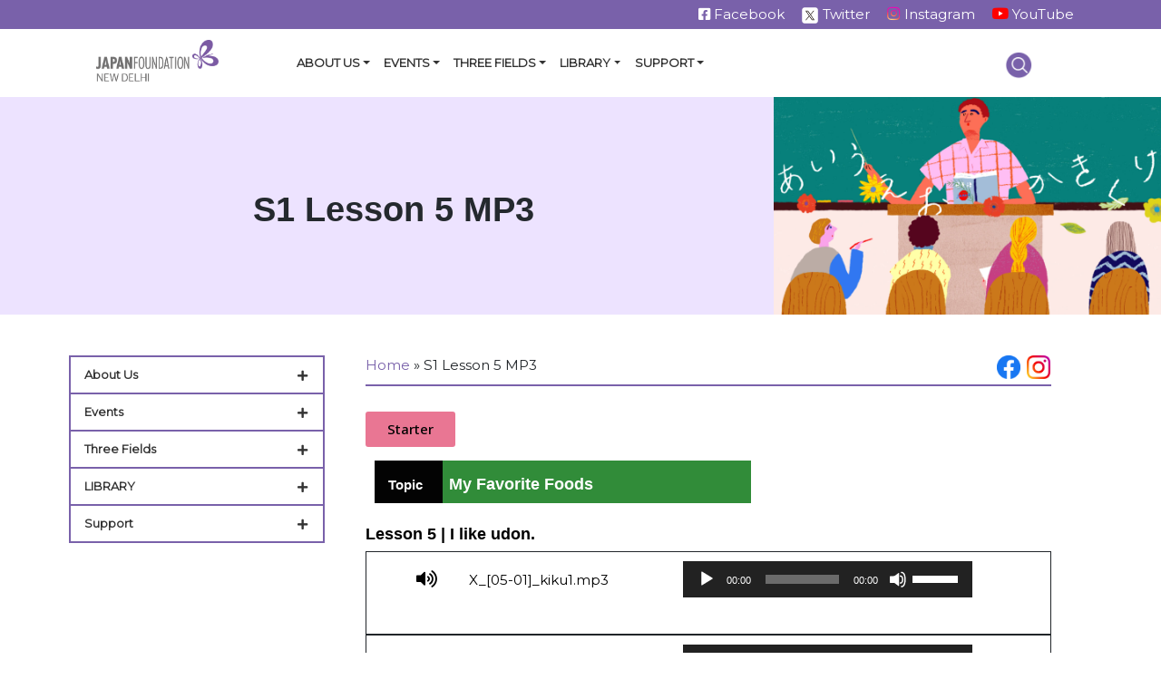

--- FILE ---
content_type: text/html; charset=UTF-8
request_url: https://nd.jpf.go.jp/s1-lesson-5-mp3/
body_size: 323472
content:
<!DOCTYPE html>
<html lang="en-US">
<head>
    <meta charset="UTF-8">
<!--     <meta name="viewport" content="width=device-width, initial-scale=1"> -->
<meta name="viewport" content="width=device-width, initial-scale=1, maximum-scale=1, minimum-scale=1">
	<meta http-equiv="X-UA-Compatible" content="IE=edge">
    <link rel="profile" href="https://gmpg.org/xfn/11">
	<!-- Google Tag Manager -->
<script>(function(w,d,s,l,i){w[l]=w[l]||[];w[l].push({'gtm.start':
new Date().getTime(),event:'gtm.js'});var f=d.getElementsByTagName(s)[0],
j=d.createElement(s),dl=l!='dataLayer'?'&l='+l:'';j.async=true;j.src=
'https://www.googletagmanager.com/gtm.js?id='+i+dl;f.parentNode.insertBefore(j,f);
})(window,document,'script','dataLayer','GTM-WHGLMQPR');</script>
<!-- End Google Tag Manager -->
<meta name='robots' content='index, follow, max-image-preview:large, max-snippet:-1, max-video-preview:-1' />

	<!-- This site is optimized with the Yoast SEO plugin v24.3 - https://yoast.com/wordpress/plugins/seo/ -->
	<title>S1 Lesson 5 MP3 - The Japan Foundation, New Delhi</title>
	<link rel="canonical" href="https://nd.jpf.go.jp/s1-lesson-5-mp3/" />
	<meta property="og:locale" content="en_US" />
	<meta property="og:type" content="article" />
	<meta property="og:title" content="S1 Lesson 5 MP3 - The Japan Foundation, New Delhi" />
	<meta property="og:description" content="Starter Topic My Favorite Foods Lesson 5 | I like udon. X_[05-01]_kiku1.mp3 https://nd.jpf.go.jp/wp-content/uploads/2023/03/X_05-01_kiku1.mp3 X_[05-02]_kiku2.mp3 https://nd.jpf.go.jp/wp-content/uploads/2023/03/X_05-02_kiku2.mp3 X_[05-03]_kiku3.mp3 https://nd.jpf.go.jp/wp-content/uploads/2023/03/X_05-03_kiku3.mp3 X_[05-04]_kiku4.mp3 https://nd.jpf.go.jp/wp-content/uploads/2023/03/X_05-04_kiku4.mp3 X_[05-05]_katachi.mp3 https://nd.jpf.go.jp/wp-content/uploads/2023/03/X_05-05_katachi.mp3 X_[05-06]_hanasu1.mp3 https://nd.jpf.go.jp/wp-content/uploads/2023/03/X_05-06_hanasu1.mp3 X_[05-07]_hanasu2.mp3 https://nd.jpf.go.jp/wp-content/uploads/2023/03/X_05-07_hanasu2.mp3 X_[05-08]_hanasu3.mp3 https://nd.jpf.go.jp/wp-content/uploads/2023/03/X_05-08_hanasu3.mp3 X_[05-09]_kotoba1.mp3 https://nd.jpf.go.jp/wp-content/uploads/2023/03/X_05-09_kotoba1.mp3 X_[05-10]_kotoba2.mp3 https://nd.jpf.go.jp/wp-content/uploads/2023/03/X_05-10_kotoba2.mp3 X_[05-11]_kiku1.mp3 https://nd.jpf.go.jp/wp-content/uploads/2023/03/X_05-11_kiku1.mp3 X_[05-12]_kiku2.mp3 https://nd.jpf.go.jp/wp-content/uploads/2023/03/X_05-12_kiku2.mp3 X_[05-13]_kiku3.mp3 https://nd.jpf.go.jp/wp-content/uploads/2023/03/X_05-13_kiku3.mp3 X_[05-14]_kiku4.mp3 https://nd.jpf.go.jp/wp-content/uploads/2023/03/X_05-14_kiku4.mp3 X_[05-15]_katachi.mp3 https://nd.jpf.go.jp/wp-content/uploads/2023/03/X_05-15_katachi.mp3 X_[05-16]_hanasu1.mp3 https://nd.jpf.go.jp/wp-content/uploads/2023/03/X_05-16_hanasu1.mp3 X_[05-17]_hanasu2.mp3 https://nd.jpf.go.jp/wp-content/uploads/2023/03/X_05-17_hanasu2.mp3 X_[05-18]_kotoba1.mp3 https://nd.jpf.go.jp/wp-content/uploads/2023/03/X_05-18_kotoba1.mp3 X_[05-19]_kotoba2.mp3 https://nd.jpf.go.jp/wp-content/uploads/2023/03/X_05-19_kotoba2.mp3 X_[05-20]_kiku1.mp3 https://nd.jpf.go.jp/wp-content/uploads/2023/03/X_05-20_kiku1.mp3 X_[05-21]_kiku2.mp3 https://nd.jpf.go.jp/wp-content/uploads/2023/03/X_05-21_kiku2.mp3 X_[05-22]_kiku3.mp3 https://nd.jpf.go.jp/wp-content/uploads/2023/03/X_05-22_kiku3.mp3 [&hellip;]" />
	<meta property="og:url" content="https://nd.jpf.go.jp/s1-lesson-5-mp3/" />
	<meta property="og:site_name" content="The Japan Foundation, New Delhi" />
	<meta property="article:modified_time" content="2024-09-17T10:51:52+00:00" />
	<meta name="twitter:card" content="summary_large_image" />
	<meta name="twitter:label1" content="Est. reading time" />
	<meta name="twitter:data1" content="1 minute" />
	<script type="application/ld+json" class="yoast-schema-graph">{"@context":"https://schema.org","@graph":[{"@type":"WebPage","@id":"https://nd.jpf.go.jp/s1-lesson-5-mp3/","url":"https://nd.jpf.go.jp/s1-lesson-5-mp3/","name":"S1 Lesson 5 MP3 - The Japan Foundation, New Delhi","isPartOf":{"@id":"https://nd.jpf.go.jp/#website"},"datePublished":"2023-03-16T07:03:15+00:00","dateModified":"2024-09-17T10:51:52+00:00","breadcrumb":{"@id":"https://nd.jpf.go.jp/s1-lesson-5-mp3/#breadcrumb"},"inLanguage":"en-US","potentialAction":[{"@type":"ReadAction","target":["https://nd.jpf.go.jp/s1-lesson-5-mp3/"]}]},{"@type":"BreadcrumbList","@id":"https://nd.jpf.go.jp/s1-lesson-5-mp3/#breadcrumb","itemListElement":[{"@type":"ListItem","position":1,"name":"Home","item":"https://nd.jpf.go.jp/"},{"@type":"ListItem","position":2,"name":"S1 Lesson 5 MP3"}]},{"@type":"WebSite","@id":"https://nd.jpf.go.jp/#website","url":"https://nd.jpf.go.jp/","name":"The Japan Foundation, New Delhi","description":"Bringing Japan to South Asia","potentialAction":[{"@type":"SearchAction","target":{"@type":"EntryPoint","urlTemplate":"https://nd.jpf.go.jp/?s={search_term_string}"},"query-input":{"@type":"PropertyValueSpecification","valueRequired":true,"valueName":"search_term_string"}}],"inLanguage":"en-US"}]}</script>
	<!-- / Yoast SEO plugin. -->


<link rel='dns-prefetch' href='//maxcdn.bootstrapcdn.com' />
<link rel='dns-prefetch' href='//cdnjs.cloudflare.com' />
<link rel="alternate" type="application/rss+xml" title="The Japan Foundation, New Delhi &raquo; Feed" href="https://nd.jpf.go.jp/feed/" />
<link rel="alternate" type="application/rss+xml" title="The Japan Foundation, New Delhi &raquo; Comments Feed" href="https://nd.jpf.go.jp/comments/feed/" />
		<!-- This site uses the Google Analytics by MonsterInsights plugin v8.16 - Using Analytics tracking - https://www.monsterinsights.com/ -->
							<script src="//www.googletagmanager.com/gtag/js?id=G-NQ9DY2BX33"  data-cfasync="false" data-wpfc-render="false" type="text/javascript" async></script>
			<script data-cfasync="false" data-wpfc-render="false" type="text/javascript">
				var mi_version = '8.16';
				var mi_track_user = true;
				var mi_no_track_reason = '';
				
								var disableStrs = [
										'ga-disable-G-NQ9DY2BX33',
														];

				/* Function to detect opted out users */
				function __gtagTrackerIsOptedOut() {
					for (var index = 0; index < disableStrs.length; index++) {
						if (document.cookie.indexOf(disableStrs[index] + '=true') > -1) {
							return true;
						}
					}

					return false;
				}

				/* Disable tracking if the opt-out cookie exists. */
				if (__gtagTrackerIsOptedOut()) {
					for (var index = 0; index < disableStrs.length; index++) {
						window[disableStrs[index]] = true;
					}
				}

				/* Opt-out function */
				function __gtagTrackerOptout() {
					for (var index = 0; index < disableStrs.length; index++) {
						document.cookie = disableStrs[index] + '=true; expires=Thu, 31 Dec 2099 23:59:59 UTC; path=/';
						window[disableStrs[index]] = true;
					}
				}

				if ('undefined' === typeof gaOptout) {
					function gaOptout() {
						__gtagTrackerOptout();
					}
				}
								window.dataLayer = window.dataLayer || [];

				window.MonsterInsightsDualTracker = {
					helpers: {},
					trackers: {},
				};
				if (mi_track_user) {
					function __gtagDataLayer() {
						dataLayer.push(arguments);
					}

					function __gtagTracker(type, name, parameters) {
						if (!parameters) {
							parameters = {};
						}

						if (parameters.send_to) {
							__gtagDataLayer.apply(null, arguments);
							return;
						}

						if (type === 'event') {
														parameters.send_to = monsterinsights_frontend.v4_id;
							var hookName = name;
							if (typeof parameters['event_category'] !== 'undefined') {
								hookName = parameters['event_category'] + ':' + name;
							}

							if (typeof MonsterInsightsDualTracker.trackers[hookName] !== 'undefined') {
								MonsterInsightsDualTracker.trackers[hookName](parameters);
							} else {
								__gtagDataLayer('event', name, parameters);
							}
							
													} else {
							__gtagDataLayer.apply(null, arguments);
						}
					}

					__gtagTracker('js', new Date());
					__gtagTracker('set', {
						'developer_id.dZGIzZG': true,
											});
										__gtagTracker('config', 'G-NQ9DY2BX33', {"forceSSL":"true"} );
															window.gtag = __gtagTracker;										(function () {
						/* https://developers.google.com/analytics/devguides/collection/analyticsjs/ */
						/* ga and __gaTracker compatibility shim. */
						var noopfn = function () {
							return null;
						};
						var newtracker = function () {
							return new Tracker();
						};
						var Tracker = function () {
							return null;
						};
						var p = Tracker.prototype;
						p.get = noopfn;
						p.set = noopfn;
						p.send = function () {
							var args = Array.prototype.slice.call(arguments);
							args.unshift('send');
							__gaTracker.apply(null, args);
						};
						var __gaTracker = function () {
							var len = arguments.length;
							if (len === 0) {
								return;
							}
							var f = arguments[len - 1];
							if (typeof f !== 'object' || f === null || typeof f.hitCallback !== 'function') {
								if ('send' === arguments[0]) {
									var hitConverted, hitObject = false, action;
									if ('event' === arguments[1]) {
										if ('undefined' !== typeof arguments[3]) {
											hitObject = {
												'eventAction': arguments[3],
												'eventCategory': arguments[2],
												'eventLabel': arguments[4],
												'value': arguments[5] ? arguments[5] : 1,
											}
										}
									}
									if ('pageview' === arguments[1]) {
										if ('undefined' !== typeof arguments[2]) {
											hitObject = {
												'eventAction': 'page_view',
												'page_path': arguments[2],
											}
										}
									}
									if (typeof arguments[2] === 'object') {
										hitObject = arguments[2];
									}
									if (typeof arguments[5] === 'object') {
										Object.assign(hitObject, arguments[5]);
									}
									if ('undefined' !== typeof arguments[1].hitType) {
										hitObject = arguments[1];
										if ('pageview' === hitObject.hitType) {
											hitObject.eventAction = 'page_view';
										}
									}
									if (hitObject) {
										action = 'timing' === arguments[1].hitType ? 'timing_complete' : hitObject.eventAction;
										hitConverted = mapArgs(hitObject);
										__gtagTracker('event', action, hitConverted);
									}
								}
								return;
							}

							function mapArgs(args) {
								var arg, hit = {};
								var gaMap = {
									'eventCategory': 'event_category',
									'eventAction': 'event_action',
									'eventLabel': 'event_label',
									'eventValue': 'event_value',
									'nonInteraction': 'non_interaction',
									'timingCategory': 'event_category',
									'timingVar': 'name',
									'timingValue': 'value',
									'timingLabel': 'event_label',
									'page': 'page_path',
									'location': 'page_location',
									'title': 'page_title',
								};
								for (arg in args) {
																		if (!(!args.hasOwnProperty(arg) || !gaMap.hasOwnProperty(arg))) {
										hit[gaMap[arg]] = args[arg];
									} else {
										hit[arg] = args[arg];
									}
								}
								return hit;
							}

							try {
								f.hitCallback();
							} catch (ex) {
							}
						};
						__gaTracker.create = newtracker;
						__gaTracker.getByName = newtracker;
						__gaTracker.getAll = function () {
							return [];
						};
						__gaTracker.remove = noopfn;
						__gaTracker.loaded = true;
						window['__gaTracker'] = __gaTracker;
					})();
									} else {
										console.log("");
					(function () {
						function __gtagTracker() {
							return null;
						}

						window['__gtagTracker'] = __gtagTracker;
						window['gtag'] = __gtagTracker;
					})();
									}
			</script>
				<!-- / Google Analytics by MonsterInsights -->
		<script type="text/javascript">
/* <![CDATA[ */
window._wpemojiSettings = {"baseUrl":"https:\/\/s.w.org\/images\/core\/emoji\/15.0.3\/72x72\/","ext":".png","svgUrl":"https:\/\/s.w.org\/images\/core\/emoji\/15.0.3\/svg\/","svgExt":".svg","source":{"concatemoji":"https:\/\/nd.jpf.go.jp\/wp-includes\/js\/wp-emoji-release.min.js?ver=6.6.4"}};
/*! This file is auto-generated */
!function(i,n){var o,s,e;function c(e){try{var t={supportTests:e,timestamp:(new Date).valueOf()};sessionStorage.setItem(o,JSON.stringify(t))}catch(e){}}function p(e,t,n){e.clearRect(0,0,e.canvas.width,e.canvas.height),e.fillText(t,0,0);var t=new Uint32Array(e.getImageData(0,0,e.canvas.width,e.canvas.height).data),r=(e.clearRect(0,0,e.canvas.width,e.canvas.height),e.fillText(n,0,0),new Uint32Array(e.getImageData(0,0,e.canvas.width,e.canvas.height).data));return t.every(function(e,t){return e===r[t]})}function u(e,t,n){switch(t){case"flag":return n(e,"\ud83c\udff3\ufe0f\u200d\u26a7\ufe0f","\ud83c\udff3\ufe0f\u200b\u26a7\ufe0f")?!1:!n(e,"\ud83c\uddfa\ud83c\uddf3","\ud83c\uddfa\u200b\ud83c\uddf3")&&!n(e,"\ud83c\udff4\udb40\udc67\udb40\udc62\udb40\udc65\udb40\udc6e\udb40\udc67\udb40\udc7f","\ud83c\udff4\u200b\udb40\udc67\u200b\udb40\udc62\u200b\udb40\udc65\u200b\udb40\udc6e\u200b\udb40\udc67\u200b\udb40\udc7f");case"emoji":return!n(e,"\ud83d\udc26\u200d\u2b1b","\ud83d\udc26\u200b\u2b1b")}return!1}function f(e,t,n){var r="undefined"!=typeof WorkerGlobalScope&&self instanceof WorkerGlobalScope?new OffscreenCanvas(300,150):i.createElement("canvas"),a=r.getContext("2d",{willReadFrequently:!0}),o=(a.textBaseline="top",a.font="600 32px Arial",{});return e.forEach(function(e){o[e]=t(a,e,n)}),o}function t(e){var t=i.createElement("script");t.src=e,t.defer=!0,i.head.appendChild(t)}"undefined"!=typeof Promise&&(o="wpEmojiSettingsSupports",s=["flag","emoji"],n.supports={everything:!0,everythingExceptFlag:!0},e=new Promise(function(e){i.addEventListener("DOMContentLoaded",e,{once:!0})}),new Promise(function(t){var n=function(){try{var e=JSON.parse(sessionStorage.getItem(o));if("object"==typeof e&&"number"==typeof e.timestamp&&(new Date).valueOf()<e.timestamp+604800&&"object"==typeof e.supportTests)return e.supportTests}catch(e){}return null}();if(!n){if("undefined"!=typeof Worker&&"undefined"!=typeof OffscreenCanvas&&"undefined"!=typeof URL&&URL.createObjectURL&&"undefined"!=typeof Blob)try{var e="postMessage("+f.toString()+"("+[JSON.stringify(s),u.toString(),p.toString()].join(",")+"));",r=new Blob([e],{type:"text/javascript"}),a=new Worker(URL.createObjectURL(r),{name:"wpTestEmojiSupports"});return void(a.onmessage=function(e){c(n=e.data),a.terminate(),t(n)})}catch(e){}c(n=f(s,u,p))}t(n)}).then(function(e){for(var t in e)n.supports[t]=e[t],n.supports.everything=n.supports.everything&&n.supports[t],"flag"!==t&&(n.supports.everythingExceptFlag=n.supports.everythingExceptFlag&&n.supports[t]);n.supports.everythingExceptFlag=n.supports.everythingExceptFlag&&!n.supports.flag,n.DOMReady=!1,n.readyCallback=function(){n.DOMReady=!0}}).then(function(){return e}).then(function(){var e;n.supports.everything||(n.readyCallback(),(e=n.source||{}).concatemoji?t(e.concatemoji):e.wpemoji&&e.twemoji&&(t(e.twemoji),t(e.wpemoji)))}))}((window,document),window._wpemojiSettings);
/* ]]> */
</script>
<link rel='stylesheet' id='sbi_styles-css' href='https://nd.jpf.go.jp/wp-content/plugins/instagram-feed/css/sbi-styles.min.css?ver=6.6.1' type='text/css' media='all' />
<style id='wp-emoji-styles-inline-css' type='text/css'>

	img.wp-smiley, img.emoji {
		display: inline !important;
		border: none !important;
		box-shadow: none !important;
		height: 1em !important;
		width: 1em !important;
		margin: 0 0.07em !important;
		vertical-align: -0.1em !important;
		background: none !important;
		padding: 0 !important;
	}
</style>
<link rel='stylesheet' id='wp-block-library-css' href='https://nd.jpf.go.jp/wp-includes/css/dist/block-library/style.min.css?ver=6.6.4' type='text/css' media='all' />
<style id='classic-theme-styles-inline-css' type='text/css'>
/*! This file is auto-generated */
.wp-block-button__link{color:#fff;background-color:#32373c;border-radius:9999px;box-shadow:none;text-decoration:none;padding:calc(.667em + 2px) calc(1.333em + 2px);font-size:1.125em}.wp-block-file__button{background:#32373c;color:#fff;text-decoration:none}
</style>
<style id='global-styles-inline-css' type='text/css'>
:root{--wp--preset--aspect-ratio--square: 1;--wp--preset--aspect-ratio--4-3: 4/3;--wp--preset--aspect-ratio--3-4: 3/4;--wp--preset--aspect-ratio--3-2: 3/2;--wp--preset--aspect-ratio--2-3: 2/3;--wp--preset--aspect-ratio--16-9: 16/9;--wp--preset--aspect-ratio--9-16: 9/16;--wp--preset--color--black: #000000;--wp--preset--color--cyan-bluish-gray: #abb8c3;--wp--preset--color--white: #ffffff;--wp--preset--color--pale-pink: #f78da7;--wp--preset--color--vivid-red: #cf2e2e;--wp--preset--color--luminous-vivid-orange: #ff6900;--wp--preset--color--luminous-vivid-amber: #fcb900;--wp--preset--color--light-green-cyan: #7bdcb5;--wp--preset--color--vivid-green-cyan: #00d084;--wp--preset--color--pale-cyan-blue: #8ed1fc;--wp--preset--color--vivid-cyan-blue: #0693e3;--wp--preset--color--vivid-purple: #9b51e0;--wp--preset--gradient--vivid-cyan-blue-to-vivid-purple: linear-gradient(135deg,rgba(6,147,227,1) 0%,rgb(155,81,224) 100%);--wp--preset--gradient--light-green-cyan-to-vivid-green-cyan: linear-gradient(135deg,rgb(122,220,180) 0%,rgb(0,208,130) 100%);--wp--preset--gradient--luminous-vivid-amber-to-luminous-vivid-orange: linear-gradient(135deg,rgba(252,185,0,1) 0%,rgba(255,105,0,1) 100%);--wp--preset--gradient--luminous-vivid-orange-to-vivid-red: linear-gradient(135deg,rgba(255,105,0,1) 0%,rgb(207,46,46) 100%);--wp--preset--gradient--very-light-gray-to-cyan-bluish-gray: linear-gradient(135deg,rgb(238,238,238) 0%,rgb(169,184,195) 100%);--wp--preset--gradient--cool-to-warm-spectrum: linear-gradient(135deg,rgb(74,234,220) 0%,rgb(151,120,209) 20%,rgb(207,42,186) 40%,rgb(238,44,130) 60%,rgb(251,105,98) 80%,rgb(254,248,76) 100%);--wp--preset--gradient--blush-light-purple: linear-gradient(135deg,rgb(255,206,236) 0%,rgb(152,150,240) 100%);--wp--preset--gradient--blush-bordeaux: linear-gradient(135deg,rgb(254,205,165) 0%,rgb(254,45,45) 50%,rgb(107,0,62) 100%);--wp--preset--gradient--luminous-dusk: linear-gradient(135deg,rgb(255,203,112) 0%,rgb(199,81,192) 50%,rgb(65,88,208) 100%);--wp--preset--gradient--pale-ocean: linear-gradient(135deg,rgb(255,245,203) 0%,rgb(182,227,212) 50%,rgb(51,167,181) 100%);--wp--preset--gradient--electric-grass: linear-gradient(135deg,rgb(202,248,128) 0%,rgb(113,206,126) 100%);--wp--preset--gradient--midnight: linear-gradient(135deg,rgb(2,3,129) 0%,rgb(40,116,252) 100%);--wp--preset--font-size--small: 13px;--wp--preset--font-size--medium: 20px;--wp--preset--font-size--large: 36px;--wp--preset--font-size--x-large: 42px;--wp--preset--spacing--20: 0.44rem;--wp--preset--spacing--30: 0.67rem;--wp--preset--spacing--40: 1rem;--wp--preset--spacing--50: 1.5rem;--wp--preset--spacing--60: 2.25rem;--wp--preset--spacing--70: 3.38rem;--wp--preset--spacing--80: 5.06rem;--wp--preset--shadow--natural: 6px 6px 9px rgba(0, 0, 0, 0.2);--wp--preset--shadow--deep: 12px 12px 50px rgba(0, 0, 0, 0.4);--wp--preset--shadow--sharp: 6px 6px 0px rgba(0, 0, 0, 0.2);--wp--preset--shadow--outlined: 6px 6px 0px -3px rgba(255, 255, 255, 1), 6px 6px rgba(0, 0, 0, 1);--wp--preset--shadow--crisp: 6px 6px 0px rgba(0, 0, 0, 1);}:where(.is-layout-flex){gap: 0.5em;}:where(.is-layout-grid){gap: 0.5em;}body .is-layout-flex{display: flex;}.is-layout-flex{flex-wrap: wrap;align-items: center;}.is-layout-flex > :is(*, div){margin: 0;}body .is-layout-grid{display: grid;}.is-layout-grid > :is(*, div){margin: 0;}:where(.wp-block-columns.is-layout-flex){gap: 2em;}:where(.wp-block-columns.is-layout-grid){gap: 2em;}:where(.wp-block-post-template.is-layout-flex){gap: 1.25em;}:where(.wp-block-post-template.is-layout-grid){gap: 1.25em;}.has-black-color{color: var(--wp--preset--color--black) !important;}.has-cyan-bluish-gray-color{color: var(--wp--preset--color--cyan-bluish-gray) !important;}.has-white-color{color: var(--wp--preset--color--white) !important;}.has-pale-pink-color{color: var(--wp--preset--color--pale-pink) !important;}.has-vivid-red-color{color: var(--wp--preset--color--vivid-red) !important;}.has-luminous-vivid-orange-color{color: var(--wp--preset--color--luminous-vivid-orange) !important;}.has-luminous-vivid-amber-color{color: var(--wp--preset--color--luminous-vivid-amber) !important;}.has-light-green-cyan-color{color: var(--wp--preset--color--light-green-cyan) !important;}.has-vivid-green-cyan-color{color: var(--wp--preset--color--vivid-green-cyan) !important;}.has-pale-cyan-blue-color{color: var(--wp--preset--color--pale-cyan-blue) !important;}.has-vivid-cyan-blue-color{color: var(--wp--preset--color--vivid-cyan-blue) !important;}.has-vivid-purple-color{color: var(--wp--preset--color--vivid-purple) !important;}.has-black-background-color{background-color: var(--wp--preset--color--black) !important;}.has-cyan-bluish-gray-background-color{background-color: var(--wp--preset--color--cyan-bluish-gray) !important;}.has-white-background-color{background-color: var(--wp--preset--color--white) !important;}.has-pale-pink-background-color{background-color: var(--wp--preset--color--pale-pink) !important;}.has-vivid-red-background-color{background-color: var(--wp--preset--color--vivid-red) !important;}.has-luminous-vivid-orange-background-color{background-color: var(--wp--preset--color--luminous-vivid-orange) !important;}.has-luminous-vivid-amber-background-color{background-color: var(--wp--preset--color--luminous-vivid-amber) !important;}.has-light-green-cyan-background-color{background-color: var(--wp--preset--color--light-green-cyan) !important;}.has-vivid-green-cyan-background-color{background-color: var(--wp--preset--color--vivid-green-cyan) !important;}.has-pale-cyan-blue-background-color{background-color: var(--wp--preset--color--pale-cyan-blue) !important;}.has-vivid-cyan-blue-background-color{background-color: var(--wp--preset--color--vivid-cyan-blue) !important;}.has-vivid-purple-background-color{background-color: var(--wp--preset--color--vivid-purple) !important;}.has-black-border-color{border-color: var(--wp--preset--color--black) !important;}.has-cyan-bluish-gray-border-color{border-color: var(--wp--preset--color--cyan-bluish-gray) !important;}.has-white-border-color{border-color: var(--wp--preset--color--white) !important;}.has-pale-pink-border-color{border-color: var(--wp--preset--color--pale-pink) !important;}.has-vivid-red-border-color{border-color: var(--wp--preset--color--vivid-red) !important;}.has-luminous-vivid-orange-border-color{border-color: var(--wp--preset--color--luminous-vivid-orange) !important;}.has-luminous-vivid-amber-border-color{border-color: var(--wp--preset--color--luminous-vivid-amber) !important;}.has-light-green-cyan-border-color{border-color: var(--wp--preset--color--light-green-cyan) !important;}.has-vivid-green-cyan-border-color{border-color: var(--wp--preset--color--vivid-green-cyan) !important;}.has-pale-cyan-blue-border-color{border-color: var(--wp--preset--color--pale-cyan-blue) !important;}.has-vivid-cyan-blue-border-color{border-color: var(--wp--preset--color--vivid-cyan-blue) !important;}.has-vivid-purple-border-color{border-color: var(--wp--preset--color--vivid-purple) !important;}.has-vivid-cyan-blue-to-vivid-purple-gradient-background{background: var(--wp--preset--gradient--vivid-cyan-blue-to-vivid-purple) !important;}.has-light-green-cyan-to-vivid-green-cyan-gradient-background{background: var(--wp--preset--gradient--light-green-cyan-to-vivid-green-cyan) !important;}.has-luminous-vivid-amber-to-luminous-vivid-orange-gradient-background{background: var(--wp--preset--gradient--luminous-vivid-amber-to-luminous-vivid-orange) !important;}.has-luminous-vivid-orange-to-vivid-red-gradient-background{background: var(--wp--preset--gradient--luminous-vivid-orange-to-vivid-red) !important;}.has-very-light-gray-to-cyan-bluish-gray-gradient-background{background: var(--wp--preset--gradient--very-light-gray-to-cyan-bluish-gray) !important;}.has-cool-to-warm-spectrum-gradient-background{background: var(--wp--preset--gradient--cool-to-warm-spectrum) !important;}.has-blush-light-purple-gradient-background{background: var(--wp--preset--gradient--blush-light-purple) !important;}.has-blush-bordeaux-gradient-background{background: var(--wp--preset--gradient--blush-bordeaux) !important;}.has-luminous-dusk-gradient-background{background: var(--wp--preset--gradient--luminous-dusk) !important;}.has-pale-ocean-gradient-background{background: var(--wp--preset--gradient--pale-ocean) !important;}.has-electric-grass-gradient-background{background: var(--wp--preset--gradient--electric-grass) !important;}.has-midnight-gradient-background{background: var(--wp--preset--gradient--midnight) !important;}.has-small-font-size{font-size: var(--wp--preset--font-size--small) !important;}.has-medium-font-size{font-size: var(--wp--preset--font-size--medium) !important;}.has-large-font-size{font-size: var(--wp--preset--font-size--large) !important;}.has-x-large-font-size{font-size: var(--wp--preset--font-size--x-large) !important;}
:where(.wp-block-post-template.is-layout-flex){gap: 1.25em;}:where(.wp-block-post-template.is-layout-grid){gap: 1.25em;}
:where(.wp-block-columns.is-layout-flex){gap: 2em;}:where(.wp-block-columns.is-layout-grid){gap: 2em;}
:root :where(.wp-block-pullquote){font-size: 1.5em;line-height: 1.6;}
</style>
<link rel='stylesheet' id='contact-form-7-css' href='https://nd.jpf.go.jp/wp-content/plugins/contact-form-7/includes/css/styles.css?ver=6.0.3' type='text/css' media='all' />
<style id='contact-form-7-inline-css' type='text/css'>
.wpcf7 .wpcf7-recaptcha iframe {margin-bottom: 0;}.wpcf7 .wpcf7-recaptcha[data-align="center"] > div {margin: 0 auto;}.wpcf7 .wpcf7-recaptcha[data-align="right"] > div {margin: 0 0 0 auto;}
</style>
<link rel='stylesheet' id='hamburger.css-css' href='https://nd.jpf.go.jp/wp-content/plugins/wp-responsive-menu/assets/css/wpr-hamburger.css?ver=3.1.7.2' type='text/css' media='all' />
<link rel='stylesheet' id='wprmenu.css-css' href='https://nd.jpf.go.jp/wp-content/plugins/wp-responsive-menu/assets/css/wprmenu.css?ver=3.1.7.2' type='text/css' media='all' />
<style id='wprmenu.css-inline-css' type='text/css'>
@media only screen and ( max-width: 768px ) {html body div.wprm-wrapper {overflow: scroll;}#wprmenu_bar {background-image: url();background-size: cover ;background-repeat: repeat;}#wprmenu_bar {background-color: #7961aa;}html body div#mg-wprm-wrap .wpr_submit .icon.icon-search {color: #ffffff;}#wprmenu_bar .menu_title,#wprmenu_bar .wprmenu_icon_menu,#wprmenu_bar .menu_title a {color: #ffffff;}#wprmenu_bar .menu_title {font-size: 16px;font-weight: ;}#mg-wprm-wrap li.menu-item a {font-size: 15px;text-transform: ;font-weight: ;}#mg-wprm-wrap li.menu-item-has-children ul.sub-menu a {font-size: 15px;text-transform: ;font-weight: ;}#mg-wprm-wrap li.current-menu-item > a {background: #7961aa;}#mg-wprm-wrap li.current-menu-item > a,#mg-wprm-wrap li.current-menu-item span.wprmenu_icon{color: #ffffff !important;}#mg-wprm-wrap {background-color: #7961aa;}.cbp-spmenu-push-toright,.cbp-spmenu-push-toright .mm-slideout {left: 80% ;}.cbp-spmenu-push-toleft {left: -80% ;}#mg-wprm-wrap.cbp-spmenu-right,#mg-wprm-wrap.cbp-spmenu-left,#mg-wprm-wrap.cbp-spmenu-right.custom,#mg-wprm-wrap.cbp-spmenu-left.custom,.cbp-spmenu-vertical {width: 80%;max-width: 360px;}#mg-wprm-wrap ul#wprmenu_menu_ul li.menu-item a,div#mg-wprm-wrap ul li span.wprmenu_icon {color: #ffffff;}#mg-wprm-wrap ul#wprmenu_menu_ul li.menu-item:valid ~ a{color: #ffffff;}#mg-wprm-wrap ul#wprmenu_menu_ul li.menu-item a:hover {background: #7961aa;color: #ffffff !important;}div#mg-wprm-wrap ul>li:hover>span.wprmenu_icon {color: #ffffff !important;}.wprmenu_bar .hamburger-inner,.wprmenu_bar .hamburger-inner::before,.wprmenu_bar .hamburger-inner::after {background: #ffffff;}.wprmenu_bar .hamburger:hover .hamburger-inner,.wprmenu_bar .hamburger:hover .hamburger-inner::before,.wprmenu_bar .hamburger:hover .hamburger-inner::after {background: #ffffff;}#wprmenu_menu.left {width:80%;left: -80%;right: auto;}#wprmenu_menu.right {width:80%;right: -80%;left: auto;}.wprmenu_bar .hamburger {float: right;}.wprmenu_bar #custom_menu_icon.hamburger {top: 40px;right: 20px;float: right;background-color: #7961aa;}html body div#wprmenu_bar {height : 28px;}.wpr_custom_menu #custom_menu_icon {display: block;}#wprmenu_bar,#mg-wprm-wrap { display: block; }div#wpadminbar { position: fixed; }}
</style>
<link rel='stylesheet' id='wpr_icons-css' href='https://nd.jpf.go.jp/wp-content/plugins/wp-responsive-menu/inc/assets/icons/wpr-icons.css?ver=3.1.7.2' type='text/css' media='all' />
<link rel='stylesheet' id='cff-css' href='https://nd.jpf.go.jp/wp-content/plugins/custom-facebook-feed/assets/css/cff-style.min.css?ver=4.2.6' type='text/css' media='all' />
<link rel='stylesheet' id='sb-font-awesome-css' href='https://maxcdn.bootstrapcdn.com/font-awesome/4.7.0/css/font-awesome.min.css?ver=6.6.4' type='text/css' media='all' />
<link rel='stylesheet' id='wp-bootstrap-starter-bootstrap-css-css' href='https://nd.jpf.go.jp/wp-content/themes/wp-bootstrap-starter/wp-bootstrap-starter/inc/assets/css/bootstrap.min.css?ver=1765438088' type='text/css' media='all' />
<link rel='stylesheet' id='wp-bootstrap-starter-fontawesome-cdn-css' href='https://nd.jpf.go.jp/wp-content/themes/wp-bootstrap-starter/wp-bootstrap-starter/inc/assets/css/fontawesome.min.css?ver=1765438088' type='text/css' media='all' />
<link rel='stylesheet' id='wp-bootstrap-starter-style-css' href='https://nd.jpf.go.jp/wp-content/themes/wp-bootstrap-starter/wp-bootstrap-starter/style.css?ver=1765438088' type='text/css' media='all' />
<link rel='stylesheet' id='fontawesome-css' href='https://cdnjs.cloudflare.com/ajax/libs/font-awesome/6.4.2/css/all.min.css?ver=6.6.4' type='text/css' media='all' />
<link rel='stylesheet' id='slb_core-css' href='https://nd.jpf.go.jp/wp-content/plugins/simple-lightbox/client/css/app.css?ver=2.9.3' type='text/css' media='all' />
<link rel='stylesheet' id='elementor-icons-css' href='https://nd.jpf.go.jp/wp-content/plugins/elementor/assets/lib/eicons/css/elementor-icons.min.css?ver=5.9.1' type='text/css' media='all' />
<link rel='stylesheet' id='elementor-animations-css' href='https://nd.jpf.go.jp/wp-content/plugins/elementor/assets/lib/animations/animations.min.css?ver=3.0.11' type='text/css' media='all' />
<link rel='stylesheet' id='elementor-frontend-legacy-css' href='https://nd.jpf.go.jp/wp-content/plugins/elementor/assets/css/frontend-legacy.min.css?ver=3.0.11' type='text/css' media='all' />
<link rel='stylesheet' id='elementor-frontend-css' href='https://nd.jpf.go.jp/wp-content/plugins/elementor/assets/css/frontend.min.css?ver=3.0.11' type='text/css' media='all' />
<style id='elementor-frontend-inline-css' type='text/css'>
.elementor-kit-8186{--e-global-color-primary:#000000;--e-global-color-secondary:#000000;--e-global-color-text:#000000;--e-global-color-accent:#F6121C;--e-global-color-cc384c3:#6EC1E4;--e-global-color-3cfc63a3:#54595F;--e-global-color-7f687565:#7A7A7A;--e-global-color-c5e62a7:#61CE70;--e-global-color-1f2080bb:#4054B2;--e-global-color-44af3bbc:#23A455;--e-global-color-37f713f0:#FFF;--e-global-typography-primary-font-family:"Noto Sans";--e-global-typography-primary-font-weight:600;--e-global-typography-secondary-font-family:"Noto Sans";--e-global-typography-secondary-font-weight:400;--e-global-typography-text-font-family:"Noto Sans";--e-global-typography-text-font-weight:400;--e-global-typography-accent-font-family:"Noto Sans";--e-global-typography-accent-font-weight:500;}.elementor-section.elementor-section-boxed > .elementor-container{max-width:1140px;}{}h1.entry-title{display:var(--page-title-display);}@media(max-width:1024px){.elementor-section.elementor-section-boxed > .elementor-container{max-width:1025px;}}@media(max-width:767px){.elementor-section.elementor-section-boxed > .elementor-container{max-width:768px;}}
.elementor-widget-heading .elementor-heading-title{color:var( --e-global-color-primary );font-family:var( --e-global-typography-primary-font-family );font-weight:var( --e-global-typography-primary-font-weight );}.elementor-widget-image .widget-image-caption{color:var( --e-global-color-text );font-family:var( --e-global-typography-text-font-family );font-weight:var( --e-global-typography-text-font-weight );}.elementor-widget-text-editor{color:var( --e-global-color-text );font-family:var( --e-global-typography-text-font-family );font-weight:var( --e-global-typography-text-font-weight );}.elementor-widget-text-editor.elementor-drop-cap-view-stacked .elementor-drop-cap{background-color:var( --e-global-color-primary );}.elementor-widget-text-editor.elementor-drop-cap-view-framed .elementor-drop-cap, .elementor-widget-text-editor.elementor-drop-cap-view-default .elementor-drop-cap{color:var( --e-global-color-primary );border-color:var( --e-global-color-primary );}.elementor-widget-button .elementor-button{font-family:var( --e-global-typography-accent-font-family );font-weight:var( --e-global-typography-accent-font-weight );background-color:var( --e-global-color-accent );}.elementor-widget-divider{--divider-color:var( --e-global-color-secondary );}.elementor-widget-divider .elementor-divider__text{color:var( --e-global-color-secondary );font-family:var( --e-global-typography-secondary-font-family );font-weight:var( --e-global-typography-secondary-font-weight );}.elementor-widget-divider.elementor-view-stacked .elementor-icon{background-color:var( --e-global-color-secondary );}.elementor-widget-divider.elementor-view-framed .elementor-icon, .elementor-widget-divider.elementor-view-default .elementor-icon{color:var( --e-global-color-secondary );border-color:var( --e-global-color-secondary );}.elementor-widget-divider.elementor-view-framed .elementor-icon, .elementor-widget-divider.elementor-view-default .elementor-icon svg{fill:var( --e-global-color-secondary );}.elementor-widget-image-box .elementor-image-box-content .elementor-image-box-title{color:var( --e-global-color-primary );font-family:var( --e-global-typography-primary-font-family );font-weight:var( --e-global-typography-primary-font-weight );}.elementor-widget-image-box .elementor-image-box-content .elementor-image-box-description{color:var( --e-global-color-text );font-family:var( --e-global-typography-text-font-family );font-weight:var( --e-global-typography-text-font-weight );}.elementor-widget-icon.elementor-view-stacked .elementor-icon{background-color:var( --e-global-color-primary );}.elementor-widget-icon.elementor-view-framed .elementor-icon, .elementor-widget-icon.elementor-view-default .elementor-icon{color:var( --e-global-color-primary );border-color:var( --e-global-color-primary );}.elementor-widget-icon.elementor-view-framed .elementor-icon, .elementor-widget-icon.elementor-view-default .elementor-icon svg{fill:var( --e-global-color-primary );}.elementor-widget-icon-box.elementor-view-stacked .elementor-icon{background-color:var( --e-global-color-primary );}.elementor-widget-icon-box.elementor-view-framed .elementor-icon, .elementor-widget-icon-box.elementor-view-default .elementor-icon{fill:var( --e-global-color-primary );color:var( --e-global-color-primary );border-color:var( --e-global-color-primary );}.elementor-widget-icon-box .elementor-icon-box-content .elementor-icon-box-title{color:var( --e-global-color-primary );}.elementor-widget-icon-box .elementor-icon-box-content .elementor-icon-box-title, .elementor-widget-icon-box .elementor-icon-box-content .elementor-icon-box-title a{font-family:var( --e-global-typography-primary-font-family );font-weight:var( --e-global-typography-primary-font-weight );}.elementor-widget-icon-box .elementor-icon-box-content .elementor-icon-box-description{color:var( --e-global-color-text );font-family:var( --e-global-typography-text-font-family );font-weight:var( --e-global-typography-text-font-weight );}.elementor-widget-star-rating .elementor-star-rating__title{color:var( --e-global-color-text );font-family:var( --e-global-typography-text-font-family );font-weight:var( --e-global-typography-text-font-weight );}.elementor-widget-image-gallery .gallery-item .gallery-caption{font-family:var( --e-global-typography-accent-font-family );font-weight:var( --e-global-typography-accent-font-weight );}.elementor-widget-icon-list .elementor-icon-list-item:not(:last-child):after{border-color:var( --e-global-color-text );}.elementor-widget-icon-list .elementor-icon-list-icon i{color:var( --e-global-color-primary );}.elementor-widget-icon-list .elementor-icon-list-icon svg{fill:var( --e-global-color-primary );}.elementor-widget-icon-list .elementor-icon-list-text{color:var( --e-global-color-secondary );}.elementor-widget-icon-list .elementor-icon-list-item, .elementor-widget-icon-list .elementor-icon-list-item a{font-family:var( --e-global-typography-text-font-family );font-weight:var( --e-global-typography-text-font-weight );}.elementor-widget-counter .elementor-counter-number-wrapper{color:var( --e-global-color-primary );font-family:var( --e-global-typography-primary-font-family );font-weight:var( --e-global-typography-primary-font-weight );}.elementor-widget-counter .elementor-counter-title{color:var( --e-global-color-secondary );font-family:var( --e-global-typography-secondary-font-family );font-weight:var( --e-global-typography-secondary-font-weight );}.elementor-widget-progress .elementor-progress-wrapper .elementor-progress-bar{background-color:var( --e-global-color-primary );}.elementor-widget-progress .elementor-title{color:var( --e-global-color-primary );font-family:var( --e-global-typography-text-font-family );font-weight:var( --e-global-typography-text-font-weight );}.elementor-widget-testimonial .elementor-testimonial-content{color:var( --e-global-color-text );font-family:var( --e-global-typography-text-font-family );font-weight:var( --e-global-typography-text-font-weight );}.elementor-widget-testimonial .elementor-testimonial-name{color:var( --e-global-color-primary );font-family:var( --e-global-typography-primary-font-family );font-weight:var( --e-global-typography-primary-font-weight );}.elementor-widget-testimonial .elementor-testimonial-job{color:var( --e-global-color-secondary );font-family:var( --e-global-typography-secondary-font-family );font-weight:var( --e-global-typography-secondary-font-weight );}.elementor-widget-tabs .elementor-tab-title, .elementor-widget-tabs .elementor-tab-title a{color:var( --e-global-color-primary );}.elementor-widget-tabs .elementor-tab-title.elementor-active a{color:var( --e-global-color-accent );}.elementor-widget-tabs .elementor-tab-title{font-family:var( --e-global-typography-primary-font-family );font-weight:var( --e-global-typography-primary-font-weight );}.elementor-widget-tabs .elementor-tab-content{color:var( --e-global-color-text );font-family:var( --e-global-typography-text-font-family );font-weight:var( --e-global-typography-text-font-weight );}.elementor-widget-accordion .elementor-accordion-icon, .elementor-widget-accordion .elementor-accordion-title{color:var( --e-global-color-primary );}.elementor-widget-accordion .elementor-active .elementor-accordion-icon, .elementor-widget-accordion .elementor-active .elementor-accordion-title{color:var( --e-global-color-accent );}.elementor-widget-accordion .elementor-accordion .elementor-accordion-title{font-family:var( --e-global-typography-primary-font-family );font-weight:var( --e-global-typography-primary-font-weight );}.elementor-widget-accordion .elementor-accordion .elementor-tab-content{color:var( --e-global-color-text );font-family:var( --e-global-typography-text-font-family );font-weight:var( --e-global-typography-text-font-weight );}.elementor-widget-toggle .elementor-toggle-title, .elementor-widget-toggle .elementor-toggle-icon{color:var( --e-global-color-primary );}.elementor-widget-toggle .elementor-tab-title.elementor-active a, .elementor-widget-toggle .elementor-tab-title.elementor-active .elementor-toggle-icon{color:var( --e-global-color-accent );}.elementor-widget-toggle .elementor-toggle .elementor-toggle-title{font-family:var( --e-global-typography-primary-font-family );font-weight:var( --e-global-typography-primary-font-weight );}.elementor-widget-toggle .elementor-toggle .elementor-tab-content{color:var( --e-global-color-text );font-family:var( --e-global-typography-text-font-family );font-weight:var( --e-global-typography-text-font-weight );}.elementor-widget-alert .elementor-alert-title{font-family:var( --e-global-typography-primary-font-family );font-weight:var( --e-global-typography-primary-font-weight );}.elementor-widget-alert .elementor-alert-description{font-family:var( --e-global-typography-text-font-family );font-weight:var( --e-global-typography-text-font-weight );}
.elementor-12922 .elementor-element.elementor-element-112240af .elementor-button{font-family:"Noto Sans", Noto Sans;font-weight:500;fill:#030303;color:#030303;background-color:#D703388A;}.elementor-12922 .elementor-element.elementor-element-112240af > .elementor-widget-container{margin:-5px -15px -5px -10px;}.elementor-12922 .elementor-element.elementor-element-7edb6a11:not(.elementor-motion-effects-element-type-background), .elementor-12922 .elementor-element.elementor-element-7edb6a11 > .elementor-motion-effects-container > .elementor-motion-effects-layer{background-color:transparent;background-image:linear-gradient(300deg, #0F5B98 0%, #000000 100%);}.elementor-12922 .elementor-element.elementor-element-7edb6a11, .elementor-12922 .elementor-element.elementor-element-7edb6a11 > .elementor-background-overlay{border-radius:20px 0px 0px 0px;}.elementor-12922 .elementor-element.elementor-element-7edb6a11{transition:background 0.3s, border 0.3s, border-radius 0.3s, box-shadow 0.3s;}.elementor-12922 .elementor-element.elementor-element-7edb6a11 > .elementor-background-overlay{transition:background 0.3s, border-radius 0.3s, opacity 0.3s;}.elementor-12922 .elementor-element.elementor-element-7862ddd5 > .elementor-column-wrap > .elementor-widget-wrap > .elementor-widget:not(.elementor-widget__width-auto):not(.elementor-widget__width-initial):not(:last-child):not(.elementor-absolute){margin-bottom:0px;}.elementor-12922 .elementor-element.elementor-element-7862ddd5:not(.elementor-motion-effects-element-type-background) > .elementor-column-wrap, .elementor-12922 .elementor-element.elementor-element-7862ddd5 > .elementor-column-wrap > .elementor-motion-effects-container > .elementor-motion-effects-layer{background-color:#030303;}.elementor-12922 .elementor-element.elementor-element-7862ddd5 > .elementor-element-populated, .elementor-12922 .elementor-element.elementor-element-7862ddd5 > .elementor-element-populated > .elementor-background-overlay, .elementor-12922 .elementor-element.elementor-element-7862ddd5 > .elementor-background-slideshow{border-radius:0px 0px 0px 0px;}.elementor-12922 .elementor-element.elementor-element-7862ddd5 > .elementor-element-populated{transition:background 0.3s, border 0.3s, border-radius 0.3s, box-shadow 0.3s;margin:0px 0px 0px 0px;}.elementor-12922 .elementor-element.elementor-element-7862ddd5 > .elementor-element-populated > .elementor-background-overlay{transition:background 0.3s, border-radius 0.3s, opacity 0.3s;}.elementor-12922 .elementor-element.elementor-element-3c7d7dfc .elementor-heading-title{color:#FFFFFF;font-family:"Noto Sans", Noto Sans;font-size:15px;font-weight:600;}.elementor-12922 .elementor-element.elementor-element-3c7d7dfc > .elementor-widget-container{margin:3px 3px 3px 5px;padding:6px 0px 0px 0px;border-radius:20px 0px 0px 0px;}.elementor-12922 .elementor-element.elementor-element-1d0c3b64:not(.elementor-motion-effects-element-type-background) > .elementor-column-wrap, .elementor-12922 .elementor-element.elementor-element-1d0c3b64 > .elementor-column-wrap > .elementor-motion-effects-container > .elementor-motion-effects-layer{background-color:#318C39;}.elementor-12922 .elementor-element.elementor-element-1d0c3b64 > .elementor-element-populated{transition:background 0.3s, border 0.3s, border-radius 0.3s, box-shadow 0.3s;padding:0px 0px 0px 0px;}.elementor-12922 .elementor-element.elementor-element-1d0c3b64 > .elementor-element-populated > .elementor-background-overlay{transition:background 0.3s, border-radius 0.3s, opacity 0.3s;}.elementor-12922 .elementor-element.elementor-element-7dc658cb .elementor-heading-title{color:#FFFFFF;font-family:"Noto Sans", Noto Sans;font-size:18px;font-weight:600;}.elementor-12922 .elementor-element.elementor-element-7dc658cb > .elementor-widget-container{margin:17px 4px 12px 4px;padding:0px 0px 0px 3px;}.elementor-12922 .elementor-element.elementor-element-17c9c299 > .elementor-element-populated{margin:0px 0px 0px 0px;padding:0px 0px 10px 0px;}.elementor-12922 .elementor-element.elementor-element-2cc334b9{border-style:solid;border-width:1px 1px 1px 1px;transition:background 0.3s, border 0.3s, border-radius 0.3s, box-shadow 0.3s;}.elementor-12922 .elementor-element.elementor-element-2cc334b9 > .elementor-background-overlay{transition:background 0.3s, border-radius 0.3s, opacity 0.3s;}.elementor-12922 .elementor-element.elementor-element-a2b6395.elementor-position-right .elementor-icon-box-icon{margin-left:15px;}.elementor-12922 .elementor-element.elementor-element-a2b6395.elementor-position-left .elementor-icon-box-icon{margin-right:15px;}.elementor-12922 .elementor-element.elementor-element-a2b6395.elementor-position-top .elementor-icon-box-icon{margin-bottom:15px;}.elementor-12922 .elementor-element.elementor-element-a2b6395 .elementor-icon{font-size:20px;}.elementor-12922 .elementor-element.elementor-element-a2b6395 .elementor-icon i{transform:rotate(0deg);}.elementor-12922 .elementor-element.elementor-element-a2b6395 > .elementor-widget-container{padding:0px 0px 0px 20px;}.elementor-12922 .elementor-element.elementor-element-1e9ff6e4{border-style:solid;border-width:1px 1px 1px 1px;transition:background 0.3s, border 0.3s, border-radius 0.3s, box-shadow 0.3s;}.elementor-12922 .elementor-element.elementor-element-1e9ff6e4 > .elementor-background-overlay{transition:background 0.3s, border-radius 0.3s, opacity 0.3s;}.elementor-12922 .elementor-element.elementor-element-6cad7821.elementor-position-right .elementor-icon-box-icon{margin-left:15px;}.elementor-12922 .elementor-element.elementor-element-6cad7821.elementor-position-left .elementor-icon-box-icon{margin-right:15px;}.elementor-12922 .elementor-element.elementor-element-6cad7821.elementor-position-top .elementor-icon-box-icon{margin-bottom:15px;}.elementor-12922 .elementor-element.elementor-element-6cad7821 .elementor-icon{font-size:20px;}.elementor-12922 .elementor-element.elementor-element-6cad7821 .elementor-icon i{transform:rotate(0deg);}.elementor-12922 .elementor-element.elementor-element-6cad7821 > .elementor-widget-container{margin:0px 0px 0px 20px;}.elementor-12922 .elementor-element.elementor-element-5f7ad3eb{border-style:solid;border-width:1px 1px 1px 1px;transition:background 0.3s, border 0.3s, border-radius 0.3s, box-shadow 0.3s;}.elementor-12922 .elementor-element.elementor-element-5f7ad3eb > .elementor-background-overlay{transition:background 0.3s, border-radius 0.3s, opacity 0.3s;}.elementor-12922 .elementor-element.elementor-element-4f40ffa4.elementor-position-right .elementor-icon-box-icon{margin-left:15px;}.elementor-12922 .elementor-element.elementor-element-4f40ffa4.elementor-position-left .elementor-icon-box-icon{margin-right:15px;}.elementor-12922 .elementor-element.elementor-element-4f40ffa4.elementor-position-top .elementor-icon-box-icon{margin-bottom:15px;}.elementor-12922 .elementor-element.elementor-element-4f40ffa4 .elementor-icon{font-size:20px;}.elementor-12922 .elementor-element.elementor-element-4f40ffa4 .elementor-icon i{transform:rotate(0deg);}.elementor-12922 .elementor-element.elementor-element-4f40ffa4 > .elementor-widget-container{margin:0px 0px 0px 20px;}.elementor-12922 .elementor-element.elementor-element-10a9534a{border-style:solid;border-width:1px 1px 1px 1px;transition:background 0.3s, border 0.3s, border-radius 0.3s, box-shadow 0.3s;}.elementor-12922 .elementor-element.elementor-element-10a9534a > .elementor-background-overlay{transition:background 0.3s, border-radius 0.3s, opacity 0.3s;}.elementor-12922 .elementor-element.elementor-element-7383cb83.elementor-position-right .elementor-icon-box-icon{margin-left:15px;}.elementor-12922 .elementor-element.elementor-element-7383cb83.elementor-position-left .elementor-icon-box-icon{margin-right:15px;}.elementor-12922 .elementor-element.elementor-element-7383cb83.elementor-position-top .elementor-icon-box-icon{margin-bottom:15px;}.elementor-12922 .elementor-element.elementor-element-7383cb83 .elementor-icon{font-size:20px;}.elementor-12922 .elementor-element.elementor-element-7383cb83 .elementor-icon i{transform:rotate(0deg);}.elementor-12922 .elementor-element.elementor-element-7383cb83 > .elementor-widget-container{margin:0px 0px 0px 20px;}.elementor-12922 .elementor-element.elementor-element-265ecb46{border-style:solid;border-width:1px 1px 1px 1px;transition:background 0.3s, border 0.3s, border-radius 0.3s, box-shadow 0.3s;}.elementor-12922 .elementor-element.elementor-element-265ecb46 > .elementor-background-overlay{transition:background 0.3s, border-radius 0.3s, opacity 0.3s;}.elementor-12922 .elementor-element.elementor-element-377f5484.elementor-position-right .elementor-icon-box-icon{margin-left:15px;}.elementor-12922 .elementor-element.elementor-element-377f5484.elementor-position-left .elementor-icon-box-icon{margin-right:15px;}.elementor-12922 .elementor-element.elementor-element-377f5484.elementor-position-top .elementor-icon-box-icon{margin-bottom:15px;}.elementor-12922 .elementor-element.elementor-element-377f5484 .elementor-icon{font-size:20px;}.elementor-12922 .elementor-element.elementor-element-377f5484 .elementor-icon i{transform:rotate(0deg);}.elementor-12922 .elementor-element.elementor-element-377f5484 > .elementor-widget-container{margin:0px 0px 0px 20px;}.elementor-12922 .elementor-element.elementor-element-62c49211{border-style:solid;border-width:1px 1px 1px 1px;transition:background 0.3s, border 0.3s, border-radius 0.3s, box-shadow 0.3s;}.elementor-12922 .elementor-element.elementor-element-62c49211 > .elementor-background-overlay{transition:background 0.3s, border-radius 0.3s, opacity 0.3s;}.elementor-12922 .elementor-element.elementor-element-61c87565.elementor-position-right .elementor-icon-box-icon{margin-left:15px;}.elementor-12922 .elementor-element.elementor-element-61c87565.elementor-position-left .elementor-icon-box-icon{margin-right:15px;}.elementor-12922 .elementor-element.elementor-element-61c87565.elementor-position-top .elementor-icon-box-icon{margin-bottom:15px;}.elementor-12922 .elementor-element.elementor-element-61c87565 .elementor-icon{font-size:20px;}.elementor-12922 .elementor-element.elementor-element-61c87565 .elementor-icon i{transform:rotate(0deg);}.elementor-12922 .elementor-element.elementor-element-61c87565 > .elementor-widget-container{margin:0px 0px 0px 20px;}.elementor-12922 .elementor-element.elementor-element-4a309c56{border-style:solid;border-width:1px 1px 1px 1px;transition:background 0.3s, border 0.3s, border-radius 0.3s, box-shadow 0.3s;}.elementor-12922 .elementor-element.elementor-element-4a309c56 > .elementor-background-overlay{transition:background 0.3s, border-radius 0.3s, opacity 0.3s;}.elementor-12922 .elementor-element.elementor-element-41f5c923.elementor-position-right .elementor-icon-box-icon{margin-left:15px;}.elementor-12922 .elementor-element.elementor-element-41f5c923.elementor-position-left .elementor-icon-box-icon{margin-right:15px;}.elementor-12922 .elementor-element.elementor-element-41f5c923.elementor-position-top .elementor-icon-box-icon{margin-bottom:15px;}.elementor-12922 .elementor-element.elementor-element-41f5c923 .elementor-icon{font-size:20px;}.elementor-12922 .elementor-element.elementor-element-41f5c923 .elementor-icon i{transform:rotate(0deg);}.elementor-12922 .elementor-element.elementor-element-41f5c923 > .elementor-widget-container{margin:0px 0px 0px 20px;}.elementor-12922 .elementor-element.elementor-element-2e2ed598{border-style:solid;border-width:1px 1px 1px 1px;transition:background 0.3s, border 0.3s, border-radius 0.3s, box-shadow 0.3s;}.elementor-12922 .elementor-element.elementor-element-2e2ed598 > .elementor-background-overlay{transition:background 0.3s, border-radius 0.3s, opacity 0.3s;}.elementor-12922 .elementor-element.elementor-element-6339924f.elementor-position-right .elementor-icon-box-icon{margin-left:15px;}.elementor-12922 .elementor-element.elementor-element-6339924f.elementor-position-left .elementor-icon-box-icon{margin-right:15px;}.elementor-12922 .elementor-element.elementor-element-6339924f.elementor-position-top .elementor-icon-box-icon{margin-bottom:15px;}.elementor-12922 .elementor-element.elementor-element-6339924f .elementor-icon{font-size:20px;}.elementor-12922 .elementor-element.elementor-element-6339924f .elementor-icon i{transform:rotate(0deg);}.elementor-12922 .elementor-element.elementor-element-6339924f > .elementor-widget-container{margin:0px 0px 0px 20px;}.elementor-12922 .elementor-element.elementor-element-4c7a5dee{border-style:solid;border-width:1px 1px 1px 1px;transition:background 0.3s, border 0.3s, border-radius 0.3s, box-shadow 0.3s;}.elementor-12922 .elementor-element.elementor-element-4c7a5dee > .elementor-background-overlay{transition:background 0.3s, border-radius 0.3s, opacity 0.3s;}.elementor-12922 .elementor-element.elementor-element-7d9d2a93.elementor-position-right .elementor-icon-box-icon{margin-left:15px;}.elementor-12922 .elementor-element.elementor-element-7d9d2a93.elementor-position-left .elementor-icon-box-icon{margin-right:15px;}.elementor-12922 .elementor-element.elementor-element-7d9d2a93.elementor-position-top .elementor-icon-box-icon{margin-bottom:15px;}.elementor-12922 .elementor-element.elementor-element-7d9d2a93 .elementor-icon{font-size:20px;}.elementor-12922 .elementor-element.elementor-element-7d9d2a93 .elementor-icon i{transform:rotate(0deg);}.elementor-12922 .elementor-element.elementor-element-7d9d2a93 > .elementor-widget-container{margin:0px 0px 0px 20px;}.elementor-12922 .elementor-element.elementor-element-73d2101d{border-style:solid;border-width:1px 1px 1px 1px;transition:background 0.3s, border 0.3s, border-radius 0.3s, box-shadow 0.3s;}.elementor-12922 .elementor-element.elementor-element-73d2101d > .elementor-background-overlay{transition:background 0.3s, border-radius 0.3s, opacity 0.3s;}.elementor-12922 .elementor-element.elementor-element-28e1a65f.elementor-position-right .elementor-icon-box-icon{margin-left:15px;}.elementor-12922 .elementor-element.elementor-element-28e1a65f.elementor-position-left .elementor-icon-box-icon{margin-right:15px;}.elementor-12922 .elementor-element.elementor-element-28e1a65f.elementor-position-top .elementor-icon-box-icon{margin-bottom:15px;}.elementor-12922 .elementor-element.elementor-element-28e1a65f .elementor-icon{font-size:20px;}.elementor-12922 .elementor-element.elementor-element-28e1a65f .elementor-icon i{transform:rotate(0deg);}.elementor-12922 .elementor-element.elementor-element-28e1a65f > .elementor-widget-container{margin:0px 0px 0px 20px;}.elementor-12922 .elementor-element.elementor-element-5985caba{border-style:solid;border-width:1px 1px 1px 1px;transition:background 0.3s, border 0.3s, border-radius 0.3s, box-shadow 0.3s;}.elementor-12922 .elementor-element.elementor-element-5985caba > .elementor-background-overlay{transition:background 0.3s, border-radius 0.3s, opacity 0.3s;}.elementor-12922 .elementor-element.elementor-element-45ae03ea.elementor-position-right .elementor-icon-box-icon{margin-left:15px;}.elementor-12922 .elementor-element.elementor-element-45ae03ea.elementor-position-left .elementor-icon-box-icon{margin-right:15px;}.elementor-12922 .elementor-element.elementor-element-45ae03ea.elementor-position-top .elementor-icon-box-icon{margin-bottom:15px;}.elementor-12922 .elementor-element.elementor-element-45ae03ea .elementor-icon{font-size:20px;}.elementor-12922 .elementor-element.elementor-element-45ae03ea .elementor-icon i{transform:rotate(0deg);}.elementor-12922 .elementor-element.elementor-element-45ae03ea > .elementor-widget-container{margin:0px 0px 0px 20px;}.elementor-12922 .elementor-element.elementor-element-160315c1{border-style:solid;border-width:1px 1px 1px 1px;transition:background 0.3s, border 0.3s, border-radius 0.3s, box-shadow 0.3s;}.elementor-12922 .elementor-element.elementor-element-160315c1 > .elementor-background-overlay{transition:background 0.3s, border-radius 0.3s, opacity 0.3s;}.elementor-12922 .elementor-element.elementor-element-d5f6963.elementor-position-right .elementor-icon-box-icon{margin-left:15px;}.elementor-12922 .elementor-element.elementor-element-d5f6963.elementor-position-left .elementor-icon-box-icon{margin-right:15px;}.elementor-12922 .elementor-element.elementor-element-d5f6963.elementor-position-top .elementor-icon-box-icon{margin-bottom:15px;}.elementor-12922 .elementor-element.elementor-element-d5f6963 .elementor-icon{font-size:20px;}.elementor-12922 .elementor-element.elementor-element-d5f6963 .elementor-icon i{transform:rotate(0deg);}.elementor-12922 .elementor-element.elementor-element-d5f6963 > .elementor-widget-container{margin:0px 0px 0px 20px;}.elementor-12922 .elementor-element.elementor-element-7c920330{border-style:solid;border-width:1px 1px 1px 1px;transition:background 0.3s, border 0.3s, border-radius 0.3s, box-shadow 0.3s;}.elementor-12922 .elementor-element.elementor-element-7c920330 > .elementor-background-overlay{transition:background 0.3s, border-radius 0.3s, opacity 0.3s;}.elementor-12922 .elementor-element.elementor-element-5adbc67c.elementor-position-right .elementor-icon-box-icon{margin-left:15px;}.elementor-12922 .elementor-element.elementor-element-5adbc67c.elementor-position-left .elementor-icon-box-icon{margin-right:15px;}.elementor-12922 .elementor-element.elementor-element-5adbc67c.elementor-position-top .elementor-icon-box-icon{margin-bottom:15px;}.elementor-12922 .elementor-element.elementor-element-5adbc67c .elementor-icon{font-size:20px;}.elementor-12922 .elementor-element.elementor-element-5adbc67c .elementor-icon i{transform:rotate(0deg);}.elementor-12922 .elementor-element.elementor-element-5adbc67c > .elementor-widget-container{margin:0px 0px 0px 20px;}.elementor-12922 .elementor-element.elementor-element-19db6b2{border-style:solid;border-width:1px 1px 1px 1px;transition:background 0.3s, border 0.3s, border-radius 0.3s, box-shadow 0.3s;}.elementor-12922 .elementor-element.elementor-element-19db6b2 > .elementor-background-overlay{transition:background 0.3s, border-radius 0.3s, opacity 0.3s;}.elementor-12922 .elementor-element.elementor-element-56d9b2bd.elementor-position-right .elementor-icon-box-icon{margin-left:15px;}.elementor-12922 .elementor-element.elementor-element-56d9b2bd.elementor-position-left .elementor-icon-box-icon{margin-right:15px;}.elementor-12922 .elementor-element.elementor-element-56d9b2bd.elementor-position-top .elementor-icon-box-icon{margin-bottom:15px;}.elementor-12922 .elementor-element.elementor-element-56d9b2bd .elementor-icon{font-size:20px;}.elementor-12922 .elementor-element.elementor-element-56d9b2bd .elementor-icon i{transform:rotate(0deg);}.elementor-12922 .elementor-element.elementor-element-56d9b2bd > .elementor-widget-container{margin:0px 0px 0px 20px;}.elementor-12922 .elementor-element.elementor-element-28f05cdd{border-style:solid;border-width:1px 1px 1px 1px;transition:background 0.3s, border 0.3s, border-radius 0.3s, box-shadow 0.3s;}.elementor-12922 .elementor-element.elementor-element-28f05cdd > .elementor-background-overlay{transition:background 0.3s, border-radius 0.3s, opacity 0.3s;}.elementor-12922 .elementor-element.elementor-element-3a75a909.elementor-position-right .elementor-icon-box-icon{margin-left:15px;}.elementor-12922 .elementor-element.elementor-element-3a75a909.elementor-position-left .elementor-icon-box-icon{margin-right:15px;}.elementor-12922 .elementor-element.elementor-element-3a75a909.elementor-position-top .elementor-icon-box-icon{margin-bottom:15px;}.elementor-12922 .elementor-element.elementor-element-3a75a909 .elementor-icon{font-size:20px;}.elementor-12922 .elementor-element.elementor-element-3a75a909 .elementor-icon i{transform:rotate(0deg);}.elementor-12922 .elementor-element.elementor-element-3a75a909 > .elementor-widget-container{margin:0px 0px 0px 20px;}.elementor-12922 .elementor-element.elementor-element-d00eb41{border-style:solid;border-width:1px 1px 1px 1px;transition:background 0.3s, border 0.3s, border-radius 0.3s, box-shadow 0.3s;}.elementor-12922 .elementor-element.elementor-element-d00eb41 > .elementor-background-overlay{transition:background 0.3s, border-radius 0.3s, opacity 0.3s;}.elementor-12922 .elementor-element.elementor-element-77eb2b59.elementor-position-right .elementor-icon-box-icon{margin-left:15px;}.elementor-12922 .elementor-element.elementor-element-77eb2b59.elementor-position-left .elementor-icon-box-icon{margin-right:15px;}.elementor-12922 .elementor-element.elementor-element-77eb2b59.elementor-position-top .elementor-icon-box-icon{margin-bottom:15px;}.elementor-12922 .elementor-element.elementor-element-77eb2b59 .elementor-icon{font-size:20px;}.elementor-12922 .elementor-element.elementor-element-77eb2b59 .elementor-icon i{transform:rotate(0deg);}.elementor-12922 .elementor-element.elementor-element-77eb2b59 > .elementor-widget-container{margin:0px 0px 0px 20px;}.elementor-12922 .elementor-element.elementor-element-3817efd6{border-style:solid;border-width:1px 1px 1px 1px;transition:background 0.3s, border 0.3s, border-radius 0.3s, box-shadow 0.3s;}.elementor-12922 .elementor-element.elementor-element-3817efd6 > .elementor-background-overlay{transition:background 0.3s, border-radius 0.3s, opacity 0.3s;}.elementor-12922 .elementor-element.elementor-element-19a63da3.elementor-position-right .elementor-icon-box-icon{margin-left:15px;}.elementor-12922 .elementor-element.elementor-element-19a63da3.elementor-position-left .elementor-icon-box-icon{margin-right:15px;}.elementor-12922 .elementor-element.elementor-element-19a63da3.elementor-position-top .elementor-icon-box-icon{margin-bottom:15px;}.elementor-12922 .elementor-element.elementor-element-19a63da3 .elementor-icon{font-size:20px;}.elementor-12922 .elementor-element.elementor-element-19a63da3 .elementor-icon i{transform:rotate(0deg);}.elementor-12922 .elementor-element.elementor-element-19a63da3 > .elementor-widget-container{margin:0px 0px 0px 20px;}.elementor-12922 .elementor-element.elementor-element-301a76e0{border-style:solid;border-width:1px 1px 1px 1px;transition:background 0.3s, border 0.3s, border-radius 0.3s, box-shadow 0.3s;}.elementor-12922 .elementor-element.elementor-element-301a76e0 > .elementor-background-overlay{transition:background 0.3s, border-radius 0.3s, opacity 0.3s;}.elementor-12922 .elementor-element.elementor-element-14790bba.elementor-position-right .elementor-icon-box-icon{margin-left:15px;}.elementor-12922 .elementor-element.elementor-element-14790bba.elementor-position-left .elementor-icon-box-icon{margin-right:15px;}.elementor-12922 .elementor-element.elementor-element-14790bba.elementor-position-top .elementor-icon-box-icon{margin-bottom:15px;}.elementor-12922 .elementor-element.elementor-element-14790bba .elementor-icon{font-size:20px;}.elementor-12922 .elementor-element.elementor-element-14790bba .elementor-icon i{transform:rotate(0deg);}.elementor-12922 .elementor-element.elementor-element-14790bba > .elementor-widget-container{margin:0px 0px 0px 20px;}.elementor-12922 .elementor-element.elementor-element-5a6a0f45{border-style:solid;border-width:1px 1px 1px 1px;transition:background 0.3s, border 0.3s, border-radius 0.3s, box-shadow 0.3s;}.elementor-12922 .elementor-element.elementor-element-5a6a0f45 > .elementor-background-overlay{transition:background 0.3s, border-radius 0.3s, opacity 0.3s;}.elementor-12922 .elementor-element.elementor-element-5cb74b57.elementor-position-right .elementor-icon-box-icon{margin-left:15px;}.elementor-12922 .elementor-element.elementor-element-5cb74b57.elementor-position-left .elementor-icon-box-icon{margin-right:15px;}.elementor-12922 .elementor-element.elementor-element-5cb74b57.elementor-position-top .elementor-icon-box-icon{margin-bottom:15px;}.elementor-12922 .elementor-element.elementor-element-5cb74b57 .elementor-icon{font-size:20px;}.elementor-12922 .elementor-element.elementor-element-5cb74b57 .elementor-icon i{transform:rotate(0deg);}.elementor-12922 .elementor-element.elementor-element-5cb74b57 > .elementor-widget-container{margin:0px 0px 0px 20px;}.elementor-12922 .elementor-element.elementor-element-18d6a108{border-style:solid;border-width:1px 1px 1px 1px;transition:background 0.3s, border 0.3s, border-radius 0.3s, box-shadow 0.3s;}.elementor-12922 .elementor-element.elementor-element-18d6a108 > .elementor-background-overlay{transition:background 0.3s, border-radius 0.3s, opacity 0.3s;}.elementor-12922 .elementor-element.elementor-element-538642e3.elementor-position-right .elementor-icon-box-icon{margin-left:15px;}.elementor-12922 .elementor-element.elementor-element-538642e3.elementor-position-left .elementor-icon-box-icon{margin-right:15px;}.elementor-12922 .elementor-element.elementor-element-538642e3.elementor-position-top .elementor-icon-box-icon{margin-bottom:15px;}.elementor-12922 .elementor-element.elementor-element-538642e3 .elementor-icon{font-size:20px;}.elementor-12922 .elementor-element.elementor-element-538642e3 .elementor-icon i{transform:rotate(0deg);}.elementor-12922 .elementor-element.elementor-element-538642e3 > .elementor-widget-container{margin:0px 0px 0px 20px;}.elementor-12922 .elementor-element.elementor-element-1e8c81db{border-style:solid;border-width:1px 1px 1px 1px;transition:background 0.3s, border 0.3s, border-radius 0.3s, box-shadow 0.3s;}.elementor-12922 .elementor-element.elementor-element-1e8c81db > .elementor-background-overlay{transition:background 0.3s, border-radius 0.3s, opacity 0.3s;}.elementor-12922 .elementor-element.elementor-element-58f0fc92.elementor-position-right .elementor-icon-box-icon{margin-left:15px;}.elementor-12922 .elementor-element.elementor-element-58f0fc92.elementor-position-left .elementor-icon-box-icon{margin-right:15px;}.elementor-12922 .elementor-element.elementor-element-58f0fc92.elementor-position-top .elementor-icon-box-icon{margin-bottom:15px;}.elementor-12922 .elementor-element.elementor-element-58f0fc92 .elementor-icon{font-size:20px;}.elementor-12922 .elementor-element.elementor-element-58f0fc92 .elementor-icon i{transform:rotate(0deg);}.elementor-12922 .elementor-element.elementor-element-58f0fc92 > .elementor-widget-container{margin:0px 0px 0px 20px;}.elementor-12922 .elementor-element.elementor-element-49f9ff3b{border-style:solid;border-width:1px 1px 1px 1px;transition:background 0.3s, border 0.3s, border-radius 0.3s, box-shadow 0.3s;}.elementor-12922 .elementor-element.elementor-element-49f9ff3b > .elementor-background-overlay{transition:background 0.3s, border-radius 0.3s, opacity 0.3s;}.elementor-12922 .elementor-element.elementor-element-1c6b0502.elementor-position-right .elementor-icon-box-icon{margin-left:15px;}.elementor-12922 .elementor-element.elementor-element-1c6b0502.elementor-position-left .elementor-icon-box-icon{margin-right:15px;}.elementor-12922 .elementor-element.elementor-element-1c6b0502.elementor-position-top .elementor-icon-box-icon{margin-bottom:15px;}.elementor-12922 .elementor-element.elementor-element-1c6b0502 .elementor-icon{font-size:20px;}.elementor-12922 .elementor-element.elementor-element-1c6b0502 .elementor-icon i{transform:rotate(0deg);}.elementor-12922 .elementor-element.elementor-element-1c6b0502 > .elementor-widget-container{margin:0px 0px 0px 20px;}.elementor-12922 .elementor-element.elementor-element-709ce281{border-style:solid;border-width:1px 1px 1px 1px;transition:background 0.3s, border 0.3s, border-radius 0.3s, box-shadow 0.3s;}.elementor-12922 .elementor-element.elementor-element-709ce281 > .elementor-background-overlay{transition:background 0.3s, border-radius 0.3s, opacity 0.3s;}.elementor-12922 .elementor-element.elementor-element-1dd2706f.elementor-position-right .elementor-icon-box-icon{margin-left:15px;}.elementor-12922 .elementor-element.elementor-element-1dd2706f.elementor-position-left .elementor-icon-box-icon{margin-right:15px;}.elementor-12922 .elementor-element.elementor-element-1dd2706f.elementor-position-top .elementor-icon-box-icon{margin-bottom:15px;}.elementor-12922 .elementor-element.elementor-element-1dd2706f .elementor-icon{font-size:20px;}.elementor-12922 .elementor-element.elementor-element-1dd2706f .elementor-icon i{transform:rotate(0deg);}.elementor-12922 .elementor-element.elementor-element-1dd2706f > .elementor-widget-container{margin:0px 0px 0px 20px;}.elementor-12922 .elementor-element.elementor-element-dc62d34{border-style:solid;border-width:1px 1px 1px 1px;transition:background 0.3s, border 0.3s, border-radius 0.3s, box-shadow 0.3s;}.elementor-12922 .elementor-element.elementor-element-dc62d34 > .elementor-background-overlay{transition:background 0.3s, border-radius 0.3s, opacity 0.3s;}.elementor-12922 .elementor-element.elementor-element-428986f1.elementor-position-right .elementor-icon-box-icon{margin-left:15px;}.elementor-12922 .elementor-element.elementor-element-428986f1.elementor-position-left .elementor-icon-box-icon{margin-right:15px;}.elementor-12922 .elementor-element.elementor-element-428986f1.elementor-position-top .elementor-icon-box-icon{margin-bottom:15px;}.elementor-12922 .elementor-element.elementor-element-428986f1 .elementor-icon{font-size:20px;}.elementor-12922 .elementor-element.elementor-element-428986f1 .elementor-icon i{transform:rotate(0deg);}.elementor-12922 .elementor-element.elementor-element-428986f1 > .elementor-widget-container{margin:0px 0px 0px 20px;}.elementor-12922 .elementor-element.elementor-element-32a5ca48{border-style:solid;border-width:1px 1px 1px 1px;transition:background 0.3s, border 0.3s, border-radius 0.3s, box-shadow 0.3s;}.elementor-12922 .elementor-element.elementor-element-32a5ca48 > .elementor-background-overlay{transition:background 0.3s, border-radius 0.3s, opacity 0.3s;}.elementor-12922 .elementor-element.elementor-element-27c5995f.elementor-position-right .elementor-icon-box-icon{margin-left:15px;}.elementor-12922 .elementor-element.elementor-element-27c5995f.elementor-position-left .elementor-icon-box-icon{margin-right:15px;}.elementor-12922 .elementor-element.elementor-element-27c5995f.elementor-position-top .elementor-icon-box-icon{margin-bottom:15px;}.elementor-12922 .elementor-element.elementor-element-27c5995f .elementor-icon{font-size:20px;}.elementor-12922 .elementor-element.elementor-element-27c5995f .elementor-icon i{transform:rotate(0deg);}.elementor-12922 .elementor-element.elementor-element-27c5995f > .elementor-widget-container{margin:0px 0px 0px 20px;}.elementor-12922 .elementor-element.elementor-element-e757237{border-style:solid;border-width:1px 1px 1px 1px;transition:background 0.3s, border 0.3s, border-radius 0.3s, box-shadow 0.3s;}.elementor-12922 .elementor-element.elementor-element-e757237 > .elementor-background-overlay{transition:background 0.3s, border-radius 0.3s, opacity 0.3s;}.elementor-12922 .elementor-element.elementor-element-4b291e36.elementor-position-right .elementor-icon-box-icon{margin-left:15px;}.elementor-12922 .elementor-element.elementor-element-4b291e36.elementor-position-left .elementor-icon-box-icon{margin-right:15px;}.elementor-12922 .elementor-element.elementor-element-4b291e36.elementor-position-top .elementor-icon-box-icon{margin-bottom:15px;}.elementor-12922 .elementor-element.elementor-element-4b291e36 .elementor-icon{font-size:20px;}.elementor-12922 .elementor-element.elementor-element-4b291e36 .elementor-icon i{transform:rotate(0deg);}.elementor-12922 .elementor-element.elementor-element-4b291e36 > .elementor-widget-container{margin:0px 0px 0px 20px;}.elementor-12922 .elementor-element.elementor-element-7234d6ed{border-style:solid;border-width:1px 1px 1px 1px;transition:background 0.3s, border 0.3s, border-radius 0.3s, box-shadow 0.3s;}.elementor-12922 .elementor-element.elementor-element-7234d6ed > .elementor-background-overlay{transition:background 0.3s, border-radius 0.3s, opacity 0.3s;}.elementor-12922 .elementor-element.elementor-element-49afa2ae.elementor-position-right .elementor-icon-box-icon{margin-left:15px;}.elementor-12922 .elementor-element.elementor-element-49afa2ae.elementor-position-left .elementor-icon-box-icon{margin-right:15px;}.elementor-12922 .elementor-element.elementor-element-49afa2ae.elementor-position-top .elementor-icon-box-icon{margin-bottom:15px;}.elementor-12922 .elementor-element.elementor-element-49afa2ae .elementor-icon{font-size:20px;}.elementor-12922 .elementor-element.elementor-element-49afa2ae .elementor-icon i{transform:rotate(0deg);}.elementor-12922 .elementor-element.elementor-element-49afa2ae > .elementor-widget-container{margin:0px 0px 0px 20px;}.elementor-12922 .elementor-element.elementor-element-70eab74c{border-style:solid;border-width:1px 1px 1px 1px;transition:background 0.3s, border 0.3s, border-radius 0.3s, box-shadow 0.3s;}.elementor-12922 .elementor-element.elementor-element-70eab74c > .elementor-background-overlay{transition:background 0.3s, border-radius 0.3s, opacity 0.3s;}.elementor-12922 .elementor-element.elementor-element-4f83d096.elementor-position-right .elementor-icon-box-icon{margin-left:15px;}.elementor-12922 .elementor-element.elementor-element-4f83d096.elementor-position-left .elementor-icon-box-icon{margin-right:15px;}.elementor-12922 .elementor-element.elementor-element-4f83d096.elementor-position-top .elementor-icon-box-icon{margin-bottom:15px;}.elementor-12922 .elementor-element.elementor-element-4f83d096 .elementor-icon{font-size:20px;}.elementor-12922 .elementor-element.elementor-element-4f83d096 .elementor-icon i{transform:rotate(0deg);}.elementor-12922 .elementor-element.elementor-element-4f83d096 > .elementor-widget-container{margin:0px 0px 0px 20px;}.elementor-12922 .elementor-element.elementor-element-6b563905{border-style:solid;border-width:1px 1px 1px 1px;transition:background 0.3s, border 0.3s, border-radius 0.3s, box-shadow 0.3s;}.elementor-12922 .elementor-element.elementor-element-6b563905 > .elementor-background-overlay{transition:background 0.3s, border-radius 0.3s, opacity 0.3s;}.elementor-12922 .elementor-element.elementor-element-686607fe.elementor-position-right .elementor-icon-box-icon{margin-left:15px;}.elementor-12922 .elementor-element.elementor-element-686607fe.elementor-position-left .elementor-icon-box-icon{margin-right:15px;}.elementor-12922 .elementor-element.elementor-element-686607fe.elementor-position-top .elementor-icon-box-icon{margin-bottom:15px;}.elementor-12922 .elementor-element.elementor-element-686607fe .elementor-icon{font-size:20px;}.elementor-12922 .elementor-element.elementor-element-686607fe .elementor-icon i{transform:rotate(0deg);}.elementor-12922 .elementor-element.elementor-element-686607fe > .elementor-widget-container{margin:0px 0px 0px 20px;}.elementor-12922 .elementor-element.elementor-element-66d700aa{border-style:solid;border-width:1px 1px 1px 1px;transition:background 0.3s, border 0.3s, border-radius 0.3s, box-shadow 0.3s;}.elementor-12922 .elementor-element.elementor-element-66d700aa > .elementor-background-overlay{transition:background 0.3s, border-radius 0.3s, opacity 0.3s;}.elementor-12922 .elementor-element.elementor-element-245a575.elementor-position-right .elementor-icon-box-icon{margin-left:15px;}.elementor-12922 .elementor-element.elementor-element-245a575.elementor-position-left .elementor-icon-box-icon{margin-right:15px;}.elementor-12922 .elementor-element.elementor-element-245a575.elementor-position-top .elementor-icon-box-icon{margin-bottom:15px;}.elementor-12922 .elementor-element.elementor-element-245a575 .elementor-icon{font-size:20px;}.elementor-12922 .elementor-element.elementor-element-245a575 .elementor-icon i{transform:rotate(0deg);}.elementor-12922 .elementor-element.elementor-element-245a575 > .elementor-widget-container{margin:0px 0px 0px 20px;}.elementor-12922 .elementor-element.elementor-element-1cfd7376{border-style:solid;border-width:1px 1px 1px 1px;transition:background 0.3s, border 0.3s, border-radius 0.3s, box-shadow 0.3s;}.elementor-12922 .elementor-element.elementor-element-1cfd7376 > .elementor-background-overlay{transition:background 0.3s, border-radius 0.3s, opacity 0.3s;}.elementor-12922 .elementor-element.elementor-element-47b221b.elementor-position-right .elementor-icon-box-icon{margin-left:15px;}.elementor-12922 .elementor-element.elementor-element-47b221b.elementor-position-left .elementor-icon-box-icon{margin-right:15px;}.elementor-12922 .elementor-element.elementor-element-47b221b.elementor-position-top .elementor-icon-box-icon{margin-bottom:15px;}.elementor-12922 .elementor-element.elementor-element-47b221b .elementor-icon{font-size:20px;}.elementor-12922 .elementor-element.elementor-element-47b221b .elementor-icon i{transform:rotate(0deg);}.elementor-12922 .elementor-element.elementor-element-47b221b > .elementor-widget-container{margin:0px 0px 0px 20px;}.elementor-12922 .elementor-element.elementor-element-5f18c951{border-style:solid;border-width:1px 1px 1px 1px;transition:background 0.3s, border 0.3s, border-radius 0.3s, box-shadow 0.3s;}.elementor-12922 .elementor-element.elementor-element-5f18c951 > .elementor-background-overlay{transition:background 0.3s, border-radius 0.3s, opacity 0.3s;}.elementor-12922 .elementor-element.elementor-element-434ad696.elementor-position-right .elementor-icon-box-icon{margin-left:15px;}.elementor-12922 .elementor-element.elementor-element-434ad696.elementor-position-left .elementor-icon-box-icon{margin-right:15px;}.elementor-12922 .elementor-element.elementor-element-434ad696.elementor-position-top .elementor-icon-box-icon{margin-bottom:15px;}.elementor-12922 .elementor-element.elementor-element-434ad696 .elementor-icon{font-size:20px;}.elementor-12922 .elementor-element.elementor-element-434ad696 .elementor-icon i{transform:rotate(0deg);}.elementor-12922 .elementor-element.elementor-element-434ad696 > .elementor-widget-container{margin:0px 0px 0px 20px;}.elementor-12922 .elementor-element.elementor-element-454fd310{border-style:solid;border-width:1px 1px 1px 1px;transition:background 0.3s, border 0.3s, border-radius 0.3s, box-shadow 0.3s;}.elementor-12922 .elementor-element.elementor-element-454fd310 > .elementor-background-overlay{transition:background 0.3s, border-radius 0.3s, opacity 0.3s;}.elementor-12922 .elementor-element.elementor-element-7f1a7709.elementor-position-right .elementor-icon-box-icon{margin-left:15px;}.elementor-12922 .elementor-element.elementor-element-7f1a7709.elementor-position-left .elementor-icon-box-icon{margin-right:15px;}.elementor-12922 .elementor-element.elementor-element-7f1a7709.elementor-position-top .elementor-icon-box-icon{margin-bottom:15px;}.elementor-12922 .elementor-element.elementor-element-7f1a7709 .elementor-icon{font-size:20px;}.elementor-12922 .elementor-element.elementor-element-7f1a7709 .elementor-icon i{transform:rotate(0deg);}.elementor-12922 .elementor-element.elementor-element-7f1a7709 > .elementor-widget-container{margin:0px 0px 0px 20px;}.elementor-12922 .elementor-element.elementor-element-70040472{border-style:solid;border-width:1px 1px 1px 1px;transition:background 0.3s, border 0.3s, border-radius 0.3s, box-shadow 0.3s;}.elementor-12922 .elementor-element.elementor-element-70040472 > .elementor-background-overlay{transition:background 0.3s, border-radius 0.3s, opacity 0.3s;}.elementor-12922 .elementor-element.elementor-element-6b9b168b.elementor-position-right .elementor-icon-box-icon{margin-left:15px;}.elementor-12922 .elementor-element.elementor-element-6b9b168b.elementor-position-left .elementor-icon-box-icon{margin-right:15px;}.elementor-12922 .elementor-element.elementor-element-6b9b168b.elementor-position-top .elementor-icon-box-icon{margin-bottom:15px;}.elementor-12922 .elementor-element.elementor-element-6b9b168b .elementor-icon{font-size:20px;}.elementor-12922 .elementor-element.elementor-element-6b9b168b .elementor-icon i{transform:rotate(0deg);}.elementor-12922 .elementor-element.elementor-element-6b9b168b > .elementor-widget-container{margin:0px 0px 0px 20px;}.elementor-12922 .elementor-element.elementor-element-57e301c2{border-style:solid;border-width:1px 1px 1px 1px;transition:background 0.3s, border 0.3s, border-radius 0.3s, box-shadow 0.3s;}.elementor-12922 .elementor-element.elementor-element-57e301c2 > .elementor-background-overlay{transition:background 0.3s, border-radius 0.3s, opacity 0.3s;}.elementor-12922 .elementor-element.elementor-element-e4ec47e.elementor-position-right .elementor-icon-box-icon{margin-left:15px;}.elementor-12922 .elementor-element.elementor-element-e4ec47e.elementor-position-left .elementor-icon-box-icon{margin-right:15px;}.elementor-12922 .elementor-element.elementor-element-e4ec47e.elementor-position-top .elementor-icon-box-icon{margin-bottom:15px;}.elementor-12922 .elementor-element.elementor-element-e4ec47e .elementor-icon{font-size:20px;}.elementor-12922 .elementor-element.elementor-element-e4ec47e .elementor-icon i{transform:rotate(0deg);}.elementor-12922 .elementor-element.elementor-element-e4ec47e > .elementor-widget-container{margin:0px 0px 0px 20px;}@media(max-width:767px){.elementor-12922 .elementor-element.elementor-element-a2b6395 .elementor-icon-box-icon{margin-bottom:15px;}.elementor-12922 .elementor-element.elementor-element-6cad7821 .elementor-icon-box-icon{margin-bottom:15px;}.elementor-12922 .elementor-element.elementor-element-4f40ffa4 .elementor-icon-box-icon{margin-bottom:15px;}.elementor-12922 .elementor-element.elementor-element-7383cb83 .elementor-icon-box-icon{margin-bottom:15px;}.elementor-12922 .elementor-element.elementor-element-377f5484 .elementor-icon-box-icon{margin-bottom:15px;}.elementor-12922 .elementor-element.elementor-element-61c87565 .elementor-icon-box-icon{margin-bottom:15px;}.elementor-12922 .elementor-element.elementor-element-41f5c923 .elementor-icon-box-icon{margin-bottom:15px;}.elementor-12922 .elementor-element.elementor-element-6339924f .elementor-icon-box-icon{margin-bottom:15px;}.elementor-12922 .elementor-element.elementor-element-7d9d2a93 .elementor-icon-box-icon{margin-bottom:15px;}.elementor-12922 .elementor-element.elementor-element-28e1a65f .elementor-icon-box-icon{margin-bottom:15px;}.elementor-12922 .elementor-element.elementor-element-45ae03ea .elementor-icon-box-icon{margin-bottom:15px;}.elementor-12922 .elementor-element.elementor-element-d5f6963 .elementor-icon-box-icon{margin-bottom:15px;}.elementor-12922 .elementor-element.elementor-element-5adbc67c .elementor-icon-box-icon{margin-bottom:15px;}.elementor-12922 .elementor-element.elementor-element-56d9b2bd .elementor-icon-box-icon{margin-bottom:15px;}.elementor-12922 .elementor-element.elementor-element-3a75a909 .elementor-icon-box-icon{margin-bottom:15px;}.elementor-12922 .elementor-element.elementor-element-77eb2b59 .elementor-icon-box-icon{margin-bottom:15px;}.elementor-12922 .elementor-element.elementor-element-19a63da3 .elementor-icon-box-icon{margin-bottom:15px;}.elementor-12922 .elementor-element.elementor-element-14790bba .elementor-icon-box-icon{margin-bottom:15px;}.elementor-12922 .elementor-element.elementor-element-5cb74b57 .elementor-icon-box-icon{margin-bottom:15px;}.elementor-12922 .elementor-element.elementor-element-538642e3 .elementor-icon-box-icon{margin-bottom:15px;}.elementor-12922 .elementor-element.elementor-element-58f0fc92 .elementor-icon-box-icon{margin-bottom:15px;}.elementor-12922 .elementor-element.elementor-element-1c6b0502 .elementor-icon-box-icon{margin-bottom:15px;}.elementor-12922 .elementor-element.elementor-element-1dd2706f .elementor-icon-box-icon{margin-bottom:15px;}.elementor-12922 .elementor-element.elementor-element-428986f1 .elementor-icon-box-icon{margin-bottom:15px;}.elementor-12922 .elementor-element.elementor-element-27c5995f .elementor-icon-box-icon{margin-bottom:15px;}.elementor-12922 .elementor-element.elementor-element-4b291e36 .elementor-icon-box-icon{margin-bottom:15px;}.elementor-12922 .elementor-element.elementor-element-49afa2ae .elementor-icon-box-icon{margin-bottom:15px;}.elementor-12922 .elementor-element.elementor-element-4f83d096 .elementor-icon-box-icon{margin-bottom:15px;}.elementor-12922 .elementor-element.elementor-element-686607fe .elementor-icon-box-icon{margin-bottom:15px;}.elementor-12922 .elementor-element.elementor-element-245a575 .elementor-icon-box-icon{margin-bottom:15px;}.elementor-12922 .elementor-element.elementor-element-47b221b .elementor-icon-box-icon{margin-bottom:15px;}.elementor-12922 .elementor-element.elementor-element-434ad696 .elementor-icon-box-icon{margin-bottom:15px;}.elementor-12922 .elementor-element.elementor-element-7f1a7709 .elementor-icon-box-icon{margin-bottom:15px;}.elementor-12922 .elementor-element.elementor-element-6b9b168b .elementor-icon-box-icon{margin-bottom:15px;}.elementor-12922 .elementor-element.elementor-element-e4ec47e .elementor-icon-box-icon{margin-bottom:15px;}}@media(min-width:768px){.elementor-12922 .elementor-element.elementor-element-7f4ceba7{width:58.271%;}.elementor-12922 .elementor-element.elementor-element-7862ddd5{width:18%;}.elementor-12922 .elementor-element.elementor-element-1d0c3b64{width:81.912%;}.elementor-12922 .elementor-element.elementor-element-6f5a2f78{width:9.556%;}.elementor-12922 .elementor-element.elementor-element-4b138{width:44.914%;}.elementor-12922 .elementor-element.elementor-element-791d9163{width:28.997%;}.elementor-12922 .elementor-element.elementor-element-30cefb54{width:71%;}.elementor-12922 .elementor-element.elementor-element-170e3c94{width:45.023%;}.elementor-12922 .elementor-element.elementor-element-3a4445ef{width:9.957%;}.elementor-12922 .elementor-element.elementor-element-5a12538a{width:44.914%;}.elementor-12922 .elementor-element.elementor-element-16511cb4{width:28.997%;}.elementor-12922 .elementor-element.elementor-element-51003839{width:71%;}.elementor-12922 .elementor-element.elementor-element-56de21cf{width:45.023%;}.elementor-12922 .elementor-element.elementor-element-1d12deec{width:9.957%;}.elementor-12922 .elementor-element.elementor-element-2b0661c1{width:44.914%;}.elementor-12922 .elementor-element.elementor-element-1ad937b7{width:28.997%;}.elementor-12922 .elementor-element.elementor-element-4e1c69b5{width:71%;}.elementor-12922 .elementor-element.elementor-element-56e8e3a8{width:45.023%;}.elementor-12922 .elementor-element.elementor-element-1a4988a2{width:9.957%;}.elementor-12922 .elementor-element.elementor-element-c4a18a8{width:44.914%;}.elementor-12922 .elementor-element.elementor-element-2474ec38{width:28.997%;}.elementor-12922 .elementor-element.elementor-element-56605c23{width:71%;}.elementor-12922 .elementor-element.elementor-element-abc1fca{width:45.023%;}.elementor-12922 .elementor-element.elementor-element-2358553d{width:9.957%;}.elementor-12922 .elementor-element.elementor-element-268e58bd{width:44.739%;}.elementor-12922 .elementor-element.elementor-element-1005cd5e{width:28.997%;}.elementor-12922 .elementor-element.elementor-element-2f3998cf{width:71%;}.elementor-12922 .elementor-element.elementor-element-43287e80{width:45.024%;}.elementor-12922 .elementor-element.elementor-element-7d6c7a8c{width:10.087%;}.elementor-12922 .elementor-element.elementor-element-5b5e265b{width:44.739%;}.elementor-12922 .elementor-element.elementor-element-4cad7a30{width:28.997%;}.elementor-12922 .elementor-element.elementor-element-1d74a7ad{width:71%;}.elementor-12922 .elementor-element.elementor-element-627af538{width:45.111%;}.elementor-12922 .elementor-element.elementor-element-32470a03{width:9.977%;}.elementor-12922 .elementor-element.elementor-element-5c7d65d5{width:45.089%;}.elementor-12922 .elementor-element.elementor-element-25cad586{width:28.997%;}.elementor-12922 .elementor-element.elementor-element-1a8e2e71{width:71%;}.elementor-12922 .elementor-element.elementor-element-52903f05{width:44.85%;}.elementor-12922 .elementor-element.elementor-element-6739859f{width:9.953%;}.elementor-12922 .elementor-element.elementor-element-3b3c6f4d{width:44.739%;}.elementor-12922 .elementor-element.elementor-element-1eb8da23{width:28.995%;}.elementor-12922 .elementor-element.elementor-element-a34024e{width:71.005%;}.elementor-12922 .elementor-element.elementor-element-573e5f4d{width:45.113%;}.elementor-12922 .elementor-element.elementor-element-7e64edcd{width:9.975%;}.elementor-12922 .elementor-element.elementor-element-15a633ae{width:44.914%;}.elementor-12922 .elementor-element.elementor-element-602d6332{width:28.876%;}.elementor-12922 .elementor-element.elementor-element-3ed52d90{width:71.124%;}.elementor-12922 .elementor-element.elementor-element-461d144e{width:45.024%;}.elementor-12922 .elementor-element.elementor-element-782128e6{width:9.912%;}.elementor-12922 .elementor-element.elementor-element-6e70651d{width:45.089%;}.elementor-12922 .elementor-element.elementor-element-3a16f209{width:28.868%;}.elementor-12922 .elementor-element.elementor-element-301b24a8{width:71.132%;}.elementor-12922 .elementor-element.elementor-element-7b7d6794{width:44.85%;}.elementor-12922 .elementor-element.elementor-element-4100a422{width:9.953%;}.elementor-12922 .elementor-element.elementor-element-607d5d33{width:44.914%;}.elementor-12922 .elementor-element.elementor-element-243a3672{width:28.876%;}.elementor-12922 .elementor-element.elementor-element-1fe46d9f{width:71.124%;}.elementor-12922 .elementor-element.elementor-element-5f3093cb{width:45.025%;}.elementor-12922 .elementor-element.elementor-element-37bbbc80{width:9.953%;}.elementor-12922 .elementor-element.elementor-element-375538cc{width:44.914%;}.elementor-12922 .elementor-element.elementor-element-3558e713{width:28.876%;}.elementor-12922 .elementor-element.elementor-element-83bb92c{width:71.124%;}.elementor-12922 .elementor-element.elementor-element-e61688e{width:45.025%;}.elementor-12922 .elementor-element.elementor-element-7d724d1b{width:9.953%;}.elementor-12922 .elementor-element.elementor-element-24bf2845{width:44.739%;}.elementor-12922 .elementor-element.elementor-element-2653f37a{width:28.876%;}.elementor-12922 .elementor-element.elementor-element-4d20f9f0{width:71.124%;}.elementor-12922 .elementor-element.elementor-element-6307a2a0{width:45.111%;}.elementor-12922 .elementor-element.elementor-element-203c8fd9{width:9.977%;}.elementor-12922 .elementor-element.elementor-element-4f3a7262{width:44.914%;}.elementor-12922 .elementor-element.elementor-element-65ea93c3{width:29.689%;}.elementor-12922 .elementor-element.elementor-element-69649cfe{width:70.311%;}.elementor-12922 .elementor-element.elementor-element-60efde4f{width:45.025%;}.elementor-12922 .elementor-element.elementor-element-2e6b062e{width:9.953%;}.elementor-12922 .elementor-element.elementor-element-2b24b269{width:44.914%;}.elementor-12922 .elementor-element.elementor-element-3bca6f91{width:29.689%;}.elementor-12922 .elementor-element.elementor-element-7428d6f6{width:70.311%;}.elementor-12922 .elementor-element.elementor-element-61e81598{width:44.936%;}.elementor-12922 .elementor-element.elementor-element-39861af7{width:9.977%;}.elementor-12922 .elementor-element.elementor-element-25b3687b{width:44.914%;}.elementor-12922 .elementor-element.elementor-element-1461e174{width:29.689%;}.elementor-12922 .elementor-element.elementor-element-48053323{width:70.311%;}.elementor-12922 .elementor-element.elementor-element-1d143a72{width:45.023%;}.elementor-12922 .elementor-element.elementor-element-8bb0b1b{width:9.957%;}.elementor-12922 .elementor-element.elementor-element-78ba8068{width:45.089%;}.elementor-12922 .elementor-element.elementor-element-5f94bdd9{width:29.689%;}.elementor-12922 .elementor-element.elementor-element-3a727745{width:70.311%;}.elementor-12922 .elementor-element.elementor-element-12db5508{width:44.85%;}.elementor-12922 .elementor-element.elementor-element-59aa5eb7{width:9.955%;}.elementor-12922 .elementor-element.elementor-element-37e88825{width:44.914%;}.elementor-12922 .elementor-element.elementor-element-142007c1{width:29.689%;}.elementor-12922 .elementor-element.elementor-element-4b6fa980{width:70.311%;}.elementor-12922 .elementor-element.elementor-element-33c6ee79{width:45.025%;}.elementor-12922 .elementor-element.elementor-element-19d09dbd{width:9.955%;}.elementor-12922 .elementor-element.elementor-element-25ff33b9{width:44.914%;}.elementor-12922 .elementor-element.elementor-element-11bbc916{width:29.689%;}.elementor-12922 .elementor-element.elementor-element-2bfb9baf{width:70.311%;}.elementor-12922 .elementor-element.elementor-element-468557a2{width:45.024%;}.elementor-12922 .elementor-element.elementor-element-43136e2b{width:9.954%;}.elementor-12922 .elementor-element.elementor-element-2f827f5{width:44.739%;}.elementor-12922 .elementor-element.elementor-element-5cb9abce{width:29.689%;}.elementor-12922 .elementor-element.elementor-element-4671c1e8{width:70.311%;}.elementor-12922 .elementor-element.elementor-element-20d90cbc{width:45.024%;}.elementor-12922 .elementor-element.elementor-element-15d37cfe{width:9.977%;}.elementor-12922 .elementor-element.elementor-element-353f8780{width:44.912%;}.elementor-12922 .elementor-element.elementor-element-2a4c88b8{width:29.738%;}.elementor-12922 .elementor-element.elementor-element-4cd35bf9{width:70.259%;}.elementor-12922 .elementor-element.elementor-element-6c508e21{width:45.024%;}.elementor-12922 .elementor-element.elementor-element-690675f9{width:9.956%;}.elementor-12922 .elementor-element.elementor-element-a09472b{width:44.163%;}.elementor-12922 .elementor-element.elementor-element-45bdc150{width:29.378%;}.elementor-12922 .elementor-element.elementor-element-60e75d56{width:70.622%;}.elementor-12922 .elementor-element.elementor-element-43686129{width:45.126%;}.elementor-12922 .elementor-element.elementor-element-508e9ecd{width:10.043%;}.elementor-12922 .elementor-element.elementor-element-3ddfce1d{width:44.164%;}.elementor-12922 .elementor-element.elementor-element-2414e1b0{width:29.497%;}.elementor-12922 .elementor-element.elementor-element-57d13d8d{width:70.5%;}.elementor-12922 .elementor-element.elementor-element-29b2e5e9{width:45.127%;}.elementor-12922 .elementor-element.elementor-element-5eb8dad9{width:10.041%;}.elementor-12922 .elementor-element.elementor-element-10a59d72{width:44.164%;}.elementor-12922 .elementor-element.elementor-element-37a9d76b{width:29.503%;}.elementor-12922 .elementor-element.elementor-element-6f802fba{width:70.494%;}.elementor-12922 .elementor-element.elementor-element-9391783{width:45.127%;}.elementor-12922 .elementor-element.elementor-element-7cf62b93{width:10.041%;}.elementor-12922 .elementor-element.elementor-element-453d4b84{width:44.339%;}.elementor-12922 .elementor-element.elementor-element-19613095{width:29.503%;}.elementor-12922 .elementor-element.elementor-element-580de450{width:70.494%;}.elementor-12922 .elementor-element.elementor-element-12f1efb{width:44.952%;}.elementor-12922 .elementor-element.elementor-element-8a5acad{width:10.041%;}.elementor-12922 .elementor-element.elementor-element-41414f92{width:44.339%;}.elementor-12922 .elementor-element.elementor-element-26781d1c{width:29.503%;}.elementor-12922 .elementor-element.elementor-element-71dcc940{width:70.494%;}.elementor-12922 .elementor-element.elementor-element-5912c02d{width:44.952%;}.elementor-12922 .elementor-element.elementor-element-6af4357b{width:10.041%;}.elementor-12922 .elementor-element.elementor-element-4a9c7d07{width:44.339%;}.elementor-12922 .elementor-element.elementor-element-2d7dbc6d{width:29.503%;}.elementor-12922 .elementor-element.elementor-element-64990de7{width:70.494%;}.elementor-12922 .elementor-element.elementor-element-41bda362{width:44.952%;}.elementor-12922 .elementor-element.elementor-element-53d5948b{width:10.041%;}.elementor-12922 .elementor-element.elementor-element-5de956e{width:44.164%;}.elementor-12922 .elementor-element.elementor-element-7b9b2dea{width:29.503%;}.elementor-12922 .elementor-element.elementor-element-2307bf1a{width:70.494%;}.elementor-12922 .elementor-element.elementor-element-35c03db6{width:45.127%;}.elementor-12922 .elementor-element.elementor-element-70db46a{width:10.041%;}.elementor-12922 .elementor-element.elementor-element-15ac2f12{width:44.738%;}.elementor-12922 .elementor-element.elementor-element-5236d2a0{width:29.503%;}.elementor-12922 .elementor-element.elementor-element-3f20b3f7{width:70.494%;}.elementor-12922 .elementor-element.elementor-element-73d0333e{width:45.112%;}.elementor-12922 .elementor-element.elementor-element-6ebeef3f{width:9.977%;}.elementor-12922 .elementor-element.elementor-element-35d1e199{width:44.339%;}.elementor-12922 .elementor-element.elementor-element-386e91ed{width:29.503%;}.elementor-12922 .elementor-element.elementor-element-4864ef17{width:70.494%;}.elementor-12922 .elementor-element.elementor-element-12464b2e{width:44.952%;}.elementor-12922 .elementor-element.elementor-element-778f84fb{width:10.041%;}.elementor-12922 .elementor-element.elementor-element-361b40ce{width:44.339%;}.elementor-12922 .elementor-element.elementor-element-47135591{width:29.503%;}.elementor-12922 .elementor-element.elementor-element-1011299e{width:70.494%;}.elementor-12922 .elementor-element.elementor-element-52601f4a{width:44.952%;}.elementor-12922 .elementor-element.elementor-element-6bdb7e84{width:10.041%;}.elementor-12922 .elementor-element.elementor-element-3347e1f7{width:44.163%;}.elementor-12922 .elementor-element.elementor-element-54418683{width:29.503%;}.elementor-12922 .elementor-element.elementor-element-5aadaaff{width:70.494%;}.elementor-12922 .elementor-element.elementor-element-13c43e04{width:45.128%;}.elementor-12922 .elementor-element.elementor-element-27181535{width:10.041%;}.elementor-12922 .elementor-element.elementor-element-348efb13{width:44.339%;}.elementor-12922 .elementor-element.elementor-element-295dbaaa{width:29.503%;}.elementor-12922 .elementor-element.elementor-element-17ee6c7b{width:70.494%;}.elementor-12922 .elementor-element.elementor-element-4c415e1{width:44.951%;}.elementor-12922 .elementor-element.elementor-element-46d54642{width:10.042%;}.elementor-12922 .elementor-element.elementor-element-767e3d4d{width:44.339%;}.elementor-12922 .elementor-element.elementor-element-4b50685d{width:29.503%;}.elementor-12922 .elementor-element.elementor-element-4e0d451f{width:70.494%;}.elementor-12922 .elementor-element.elementor-element-71515108{width:44.952%;}.elementor-12922 .elementor-element.elementor-element-48de5c98{width:10.041%;}.elementor-12922 .elementor-element.elementor-element-57a7c56f{width:44.092%;}.elementor-12922 .elementor-element.elementor-element-c29332e{width:29.503%;}.elementor-12922 .elementor-element.elementor-element-7d830a95{width:70.494%;}.elementor-12922 .elementor-element.elementor-element-5730b83f{width:44.98%;}.elementor-12922 .elementor-element.elementor-element-6b6c0373{width:10.028%;}}
</style>
<link rel='stylesheet' id='cffstyles-css' href='https://nd.jpf.go.jp/wp-content/plugins/custom-facebook-feed/assets/css/cff-style.min.css?ver=4.2.6' type='text/css' media='all' />
<link rel='stylesheet' id='font-awesome-5-all-css' href='https://nd.jpf.go.jp/wp-content/plugins/elementor/assets/lib/font-awesome/css/all.min.css?ver=3.0.11' type='text/css' media='all' />
<link rel='stylesheet' id='font-awesome-4-shim-css' href='https://nd.jpf.go.jp/wp-content/plugins/elementor/assets/lib/font-awesome/css/v4-shims.min.css?ver=3.0.11' type='text/css' media='all' />
<link rel='stylesheet' id='mediaelement-css' href='https://nd.jpf.go.jp/wp-includes/js/mediaelement/mediaelementplayer-legacy.min.css?ver=4.2.17' type='text/css' media='all' />
<link rel='stylesheet' id='wp-mediaelement-css' href='https://nd.jpf.go.jp/wp-includes/js/mediaelement/wp-mediaelement.min.css?ver=6.6.4' type='text/css' media='all' />
<link rel='stylesheet' id='google-fonts-1-css' href='https://fonts.googleapis.com/css?family=Noto+Sans%3A100%2C100italic%2C200%2C200italic%2C300%2C300italic%2C400%2C400italic%2C500%2C500italic%2C600%2C600italic%2C700%2C700italic%2C800%2C800italic%2C900%2C900italic&#038;ver=6.6.4' type='text/css' media='all' />
<link rel='stylesheet' id='elementor-icons-shared-0-css' href='https://nd.jpf.go.jp/wp-content/plugins/elementor/assets/lib/font-awesome/css/fontawesome.min.css?ver=5.12.0' type='text/css' media='all' />
<link rel='stylesheet' id='elementor-icons-fa-solid-css' href='https://nd.jpf.go.jp/wp-content/plugins/elementor/assets/lib/font-awesome/css/solid.min.css?ver=5.12.0' type='text/css' media='all' />
<script type="text/javascript" src="https://nd.jpf.go.jp/wp-content/plugins/google-analytics-for-wordpress/assets/js/frontend-gtag.min.js?ver=8.16" id="monsterinsights-frontend-script-js"></script>
<script data-cfasync="false" data-wpfc-render="false" type="text/javascript" id='monsterinsights-frontend-script-js-extra'>/* <![CDATA[ */
var monsterinsights_frontend = {"js_events_tracking":"true","download_extensions":"doc,pdf,ppt,zip,xls,docx,pptx,xlsx","inbound_paths":"[]","home_url":"https:\/\/nd.jpf.go.jp","hash_tracking":"false","ua":"","v4_id":"G-NQ9DY2BX33"};/* ]]> */
</script>
<script type="text/javascript" src="https://nd.jpf.go.jp/wp-includes/js/jquery/jquery.min.js?ver=3.7.1" id="jquery-core-js"></script>
<script type="text/javascript" src="https://nd.jpf.go.jp/wp-includes/js/jquery/jquery-migrate.min.js?ver=3.4.1" id="jquery-migrate-js"></script>
<script type="text/javascript" src="https://nd.jpf.go.jp/wp-content/plugins/wp-responsive-menu/assets/js/modernizr.custom.js?ver=3.1.7.2" id="modernizr-js"></script>
<script type="text/javascript" src="https://nd.jpf.go.jp/wp-content/plugins/wp-responsive-menu/assets/js/jquery.touchSwipe.min.js?ver=3.1.7.2" id="touchSwipe-js"></script>
<script type="text/javascript" id="wprmenu.js-js-extra">
/* <![CDATA[ */
var wprmenu = {"zooming":"","from_width":"768","push_width":"360","menu_width":"80","parent_click":"","swipe":"","enable_overlay":""};
/* ]]> */
</script>
<script type="text/javascript" src="https://nd.jpf.go.jp/wp-content/plugins/wp-responsive-menu/assets/js/wprmenu.js?ver=3.1.7.2" id="wprmenu.js-js"></script>
<!--[if lt IE 9]>
<script type="text/javascript" src="https://nd.jpf.go.jp/wp-content/themes/wp-bootstrap-starter/wp-bootstrap-starter/inc/assets/js/html5.js?ver=1765438088" id="html5hiv-js"></script>
<![endif]-->
<script type="text/javascript" src="https://nd.jpf.go.jp/wp-content/plugins/elementor/assets/lib/font-awesome/js/v4-shims.min.js?ver=3.0.11" id="font-awesome-4-shim-js"></script>
<link rel="https://api.w.org/" href="https://nd.jpf.go.jp/wp-json/" /><link rel="alternate" title="JSON" type="application/json" href="https://nd.jpf.go.jp/wp-json/wp/v2/pages/12922" /><link rel="EditURI" type="application/rsd+xml" title="RSD" href="https://nd.jpf.go.jp/xmlrpc.php?rsd" />
<meta name="generator" content="WordPress 6.6.4" />
<link rel='shortlink' href='https://nd.jpf.go.jp/?p=12922' />
<link rel="alternate" title="oEmbed (JSON)" type="application/json+oembed" href="https://nd.jpf.go.jp/wp-json/oembed/1.0/embed?url=https%3A%2F%2Fnd.jpf.go.jp%2Fs1-lesson-5-mp3%2F" />
<link rel="alternate" title="oEmbed (XML)" type="text/xml+oembed" href="https://nd.jpf.go.jp/wp-json/oembed/1.0/embed?url=https%3A%2F%2Fnd.jpf.go.jp%2Fs1-lesson-5-mp3%2F&#038;format=xml" />
<link rel="pingback" href="https://nd.jpf.go.jp/xmlrpc.php">    <style type="text/css">
        #page-sub-header { background: #fff; }
    </style>
    	<style type="text/css">
			.site-title,
		.site-description {
			position: absolute;
			clip: rect(1px, 1px, 1px, 1px);
		}
		</style>
	<link rel="icon" href="https://nd.jpf.go.jp/wp-content/uploads/2022/07/JP-NewDelhi_Logo-04-1.png" sizes="32x32" />
<link rel="icon" href="https://nd.jpf.go.jp/wp-content/uploads/2022/07/JP-NewDelhi_Logo-04-1.png" sizes="192x192" />
<link rel="apple-touch-icon" href="https://nd.jpf.go.jp/wp-content/uploads/2022/07/JP-NewDelhi_Logo-04-1.png" />
<meta name="msapplication-TileImage" content="https://nd.jpf.go.jp/wp-content/uploads/2022/07/JP-NewDelhi_Logo-04-1.png" />
		<style type="text/css" id="wp-custom-css">
			#accordion .card .card-header {
  background-color: #fff;
  border-bottom: 2px solid #7961aa;
	margin-bottom: 0px;
}
#accordion .card {
  border: 2px solid #7961aa;
  border-radius: 0rem;
	border-bottom: 0px solid #7961aa;
}
.card-header.active {
  background: #7961aa !important;
  color: #fff !important;
}
.card-body.collapse.show {
  border-bottom: 2px solid #7961aa;
}


.carousel-caption {
    position: absolute;
    bottom: 34%;
    left: 10%;
    z-index: 10;
    padding-top: 20px;
    padding-bottom: 20px;
    color: #fff;
    text-align: left;
}
.carousel-caption h3 {
  font-size: 2.5rem;
  color: #fff;
  line-height: 60px;
  text-shadow: #fff 1px 1px;
  width: 50%;
}

header .dropdown-menu {
	font-size: .85rem;
}
input.wpcf7-form-control.has-spinner.wpcf7-submit.btn.btn-primary.btn-lg.border-0 {
    max-width: 30%;
    margin-left: -20px;
}
.wpcf7-not-valid-tip {
    display:none;
}


ul.dropdown-menu li > ul.dropdown-menu{
left: 100%;
top: -20px;
}

ul.dropdown-menu li:hover > ul.dropdown-menu, ul.dropdown-menu li:focus > ul.dropdown-menu{
display: block;
}



.search-click {
  position: absolute;
  overflow: hidden;
  height: 40px;
  right: 16.5rem;
}
.site-header .search-form {
    position: absolute;
    right: 2rem;
    top: 10px;
}
 
.site-header .search-field {
    background-color: transparent;
    background-image: url(https://nd.jpf.go.jp/wp-content/uploads/2022/07/search-jf.png);
    background-position: 5px center;
    background-repeat: no-repeat;
    background-size: 30px 30px;
    border: none;
    cursor: pointer;
    height: 37px;
    margin: 3px 0;
    padding: 0 0 0 40px;
    position: relative;
    -webkit-transition: width 400ms ease, background 400ms ease;
    transition:         width 400ms ease, background 400ms ease;
    width: 0;
}
 
.site-header .search-field:focus {
    background-color: #fff;
    border: 1.8px solid #7961aa;
    cursor: text;
    outline: 0;
    width: 245px;
}
.search-form
.search-submit { 
display:none;
}		
.accept input{width:8%;float:left;}
.accept label{min-width: 260px;
    line-height: 43px;}
.cstreCaptcha{
	margin-bottom:60px;
}
.cstreCaptcha.form-control {
    border: none;
	background: none;
}

.whats-new {
/*    display: flex; */
    align-items: center;
    padding-top: 15px;
    padding-bottom: 11px;
    padding-right: 20px;
    margin-left: 6%;
    margin-top: 2rem;
    margin-bottom: 0rem;
    margin-right: 6%;
}

.whats-new-heading {
    flex: 1;
    padding-right: 20px;
}

.whats-new-heading h2 {
    font-size: 2.5em;
    margin: 0 0 1.5rem 0;
}

.whats-new-content {
    flex: 2;
    padding-right: 20px;
}

.whats-new-content h3 {
    font-size: 1.5em;
    margin-top: 0;
}

.whats-new-content p {
    margin: 10px 0;
}

.more-link {
    display: flex;
    align-items: center;
    text-decoration: none;
    color: #7961aa;
    font-weight: bold;
}

.more-icon {
    width: 30px;
    height: 30px;
    background-color: #7961aa;
    border-radius: 50%;
    display: flex;
    align-items: center;
    justify-content: center;
    margin-right: 10px;
    color: white;
}

.whats-new-image {
    flex: 1;
}

.whats-new-image img {
    width: 100%;
    height: auto;
    border-radius: 5px;
}

.starter .elementor-column-wrap.elementor-element-populated .elementor-widget-text-editor, .starter .elementor-element.elementor-element-17fe99f3 .elementor-text-editor {
    min-height: 56px;
    line-height: 23px;
	text-align:left;
	font-weight:bold;
}
.starter .elementor-element .elementor-image img {
    max-width: 267px;
    height: auto;
	    width: 100%;
}
@media only screen and (min-width: 767px) and (max-width: 1250px)  {
	.starter .elementor-column-wrap.elementor-element-populated .elementor-widget-text-editor, .starter .elementor-element.elementor-element-17fe99f3 .elementor-text-editor {
    min-height: 67px;
    line-height: 23px;
}
	
}


.line{margin: 1rem 0;}
.line:before {
    content: '';
    display: block;
    width: 5px;
    height: 40px;
    background-image: -webkit-gradient(linear, left top, left bottom, color-stop(50%, #e94609), color-stop(0%, #f49fa1));
    background-image: linear-gradient(#e94609 50%, #f49fa1 0%);
     position: absolute;
    display: block;
    top: -5px;
    left: 0px;
}
}
.lecture p {
    margin-bottom: 0;
}

.lecture .textheight {
    min-height: 6.5vh;
}
.lecture .elementor-column-wrap.elementor-element-populated{min-height: 68px;
align-items: center;}
@media only screen and (min-width: 1301px) and (max-width: 1920px)  {
	
}
@media only screen and (min-width: 768px) and (max-width: 1300px)  {
	.lecture .textheight {
    min-height: 8vh;
}
}
@media only screen and (min-width: 200px) and (max-width: 767px)  {
	.lecture .textheight {
    min-height: 3vh;
}
}
.elementor-widget:not(:last-child){
    margin: 0px 0 8px;
}
.elementor-button span {
    text-decoration: inherit;
    text-align: left;
}
._2l7q img {
    margin: 50px auto !important;
}		</style>
		<style id="wpforms-css-vars-root">
				:root {
					--wpforms-field-border-radius: 3px;
--wpforms-field-border-style: solid;
--wpforms-field-border-size: 1px;
--wpforms-field-background-color: #ffffff;
--wpforms-field-border-color: rgba( 0, 0, 0, 0.25 );
--wpforms-field-border-color-spare: rgba( 0, 0, 0, 0.25 );
--wpforms-field-text-color: rgba( 0, 0, 0, 0.7 );
--wpforms-field-menu-color: #ffffff;
--wpforms-label-color: rgba( 0, 0, 0, 0.85 );
--wpforms-label-sublabel-color: rgba( 0, 0, 0, 0.55 );
--wpforms-label-error-color: #d63637;
--wpforms-button-border-radius: 3px;
--wpforms-button-border-style: none;
--wpforms-button-border-size: 1px;
--wpforms-button-background-color: #066aab;
--wpforms-button-border-color: #066aab;
--wpforms-button-text-color: #ffffff;
--wpforms-page-break-color: #066aab;
--wpforms-background-image: none;
--wpforms-background-position: center center;
--wpforms-background-repeat: no-repeat;
--wpforms-background-size: cover;
--wpforms-background-width: 100px;
--wpforms-background-height: 100px;
--wpforms-background-color: rgba( 0, 0, 0, 0 );
--wpforms-background-url: none;
--wpforms-container-padding: 0px;
--wpforms-container-border-style: none;
--wpforms-container-border-width: 1px;
--wpforms-container-border-color: #000000;
--wpforms-container-border-radius: 3px;
--wpforms-field-size-input-height: 43px;
--wpforms-field-size-input-spacing: 15px;
--wpforms-field-size-font-size: 16px;
--wpforms-field-size-line-height: 19px;
--wpforms-field-size-padding-h: 14px;
--wpforms-field-size-checkbox-size: 16px;
--wpforms-field-size-sublabel-spacing: 5px;
--wpforms-field-size-icon-size: 1;
--wpforms-label-size-font-size: 16px;
--wpforms-label-size-line-height: 19px;
--wpforms-label-size-sublabel-font-size: 14px;
--wpforms-label-size-sublabel-line-height: 17px;
--wpforms-button-size-font-size: 17px;
--wpforms-button-size-height: 41px;
--wpforms-button-size-padding-h: 15px;
--wpforms-button-size-margin-top: 10px;
--wpforms-container-shadow-size-box-shadow: none;

				}
			</style><!-- <script src="https://ajax.googleapis.com/ajax/libs/jquery/3.6.0/jquery.min.js"></script> -->
	<style>		@import url('https://fonts.cdnfonts.com/css/futura');	</style>	
<link rel="stylesheet" href="https://cdnjs.cloudflare.com/ajax/libs/font-awesome/6.0.0-beta3/css/all.min.css" integrity="sha384-g6hjSbZrZdIRG1WEStWlP46QdB/6nRoNL7A+E1FQuP0o7yH3gpo0gnhqGZO+Bo+X" crossorigin="anonymous">

<link href="https://fonts.cdnfonts.com/css/futura" rel="stylesheet">
<link href="https://fonts.googleapis.com/css2?family=Montserrat&display=swap" rel="stylesheet">	
	<meta name="google-site-verification" content="bpzwUP4T0ax-VPAG2dT2GtLbdOJDEVe_WiL0lT-hnOs" />	
<!-- Google tag (gtag.js) -->
<script async src="https://www.googletagmanager.com/gtag/js?id=G-NQ9DY2BX33"></script>
<script>
  window.dataLayer = window.dataLayer || [];
  function gtag(){dataLayer.push(arguments);}
  gtag('js', new Date());
  gtag('config', 'G-NQ9DY2BX33');
</script>

</head>

<body class="page-template-default page page-id-12922 elementor-default elementor-kit-8186 elementor-page elementor-page-12922">
	<!-- Google Tag Manager (noscript) -->
<noscript><iframe src="https://www.googletagmanager.com/ns.html?id=GTM-WHGLMQPR"
height="0" width="0" style="display:none;visibility:hidden"></iframe></noscript>
<!-- End Google Tag Manager (noscript) -->
	<div id="fb-root"></div>
<script async defer crossorigin="anonymous" src="https://connect.facebook.net/en_GB/sdk.js#xfbml=1&version=v15.0" nonce="hxg9PbCB"></script>	
	

<div id="page" class="site">
	<div class="topnav">
		<div class="container-fluid">
				<a class="ml-1" href="https://www.facebook.com/JFNewDelhi" target="_blank"><i class="fab fa-facebook-square"></i> Facebook</a>
				<a class="ml-1" href="https://twitter.com/JFNewDelhi" target="_blank"><img src="https://nd.jpf.go.jp/wp-content/uploads/2024/02/X-twitter.png" style="width:20px;"> Twitter</a>
				<a class="ml-1" href="https://www.instagram.com/jfnd_india/" target="_blank"><i class="fab fa-instagram"></i> Instagram</a>
				<a class="ml-1" href="https://www.youtube.com/channel/UCXsbaMC6nSp17-KXnSG7fng" target="_blank"><i class="fab fa-youtube"></i> YouTube</a>
			</div>
		</div>
    	<header id="masthead" class="site-header navbar-static-top navbar-light" role="banner">
        <div class="container-fluid">
			
            <nav class="navbar navbar-expand-xl p-0">
                <div class="navbar-brand">
                                            <a href="https://nd.jpf.go.jp/">
                           							<img width="135" height="50" src="https://nd.jpf.go.jp/wp-content/uploads/2022/07/JFND_logo_bgtransparent-1.png" alt="The Japan Foundation, New Delhi">
							 
                        </a>
                    
                </div>
				
<!--                 <button class="navbar-toggler" type="button" data-toggle="collapse" data-target="#main-nav" aria-controls="" aria-expanded="false" aria-label="Toggle navigation">
					<i class="fa fas-solid fa-bars"></i>
<<span class="navbar-toggler-icon"></span>
                </button> -->
								
                <div id="main-nav" class="collapse navbar-collapse"><ul id="menu-primary-menu" class="navbar-nav"><li itemscope="itemscope" itemtype="https://www.schema.org/SiteNavigationElement" id="menu-item-74" class="menu-item a menu-item-type-custom menu-item-object-custom menu-item-has-children dropdown menu-item-74 nav-item"><a title="About Us" href="javascript:void(0);" data-toggle="dropdown" aria-haspopup="true" aria-expanded="false" class="dropdown-toggle nav-link" id="menu-item-dropdown-74">About Us</a>
<ul class="dropdown-menu" aria-labelledby="menu-item-dropdown-74" role="menu">
	<li itemscope="itemscope" itemtype="https://www.schema.org/SiteNavigationElement" id="menu-item-133" class="menu-item menu-item-type-post_type menu-item-object-page menu-item-133 nav-item"><a title="Welcome Note" href="https://nd.jpf.go.jp/about-us/welcome-note/" class="dropdown-item">Welcome Note</a></li>
	<li itemscope="itemscope" itemtype="https://www.schema.org/SiteNavigationElement" id="menu-item-10487" class="menu-item menu-item-type-post_type menu-item-object-page menu-item-10487 nav-item"><a title="Our Team" href="https://nd.jpf.go.jp/about-us/our-team/" class="dropdown-item">Our Team</a></li>
	<li itemscope="itemscope" itemtype="https://www.schema.org/SiteNavigationElement" id="menu-item-10488" class="menu-item menu-item-type-post_type menu-item-object-page menu-item-10488 nav-item"><a title="Career" href="https://nd.jpf.go.jp/career/" class="dropdown-item">Career</a></li>
	<li itemscope="itemscope" itemtype="https://www.schema.org/SiteNavigationElement" id="menu-item-10613" class="menu-item menu-item-type-post_type menu-item-object-page menu-item-10613 nav-item"><a title="Contact Us" href="https://nd.jpf.go.jp/about-us/contacts/" class="dropdown-item">Contact Us</a></li>
</ul>
</li>
<li itemscope="itemscope" itemtype="https://www.schema.org/SiteNavigationElement" id="menu-item-16380" class="menu-item menu-item-type-post_type menu-item-object-page menu-item-has-children dropdown menu-item-16380 nav-item"><a title="Events" href="javascript:void(0);" data-toggle="dropdown" aria-haspopup="true" aria-expanded="false" class="dropdown-toggle nav-link" id="menu-item-dropdown-16380">Events</a>
<ul class="dropdown-menu" aria-labelledby="menu-item-dropdown-16380" role="menu">
	<li itemscope="itemscope" itemtype="https://www.schema.org/SiteNavigationElement" id="menu-item-1270" class="menu-item menu-item-type-post_type menu-item-object-page menu-item-1270 nav-item"><a title="What&#039;s on" href="https://nd.jpf.go.jp/events/coming-events-announcements/" class="dropdown-item">What&#8217;s on</a></li>
	<li itemscope="itemscope" itemtype="https://www.schema.org/SiteNavigationElement" id="menu-item-1271" class="menu-item menu-item-type-post_type menu-item-object-page menu-item-1271 nav-item"><a title="Archive" href="https://nd.jpf.go.jp/events/past-events-reports/" class="dropdown-item">Archive</a></li>
</ul>
</li>
<li itemscope="itemscope" itemtype="https://www.schema.org/SiteNavigationElement" id="menu-item-10491" class="menu-item menu-item-type-custom menu-item-object-custom menu-item-has-children dropdown menu-item-10491 nav-item"><a title="Three Fields" href="javascript:void(0);" data-toggle="dropdown" aria-haspopup="true" aria-expanded="false" class="dropdown-toggle nav-link" id="menu-item-dropdown-10491">Three Fields</a>
<ul class="dropdown-menu" aria-labelledby="menu-item-dropdown-10491" role="menu">
	<li itemscope="itemscope" itemtype="https://www.schema.org/SiteNavigationElement" id="menu-item-10686" class="menu-item menu-item-type-post_type menu-item-object-page menu-item-has-children dropdown menu-item-10686 nav-item"><a title="Arts and Cultural Exchange" href="https://nd.jpf.go.jp/three-fields/art-culture/" class="dropdown-item">Arts and Cultural Exchange</a>
	<ul class="dropdown-menu" aria-labelledby="menu-item-dropdown-10491" role="menu">
		<li itemscope="itemscope" itemtype="https://www.schema.org/SiteNavigationElement" id="menu-item-10813" class="menu-item menu-item-type-custom menu-item-object-custom menu-item-10813 nav-item"><a title="JFF Theater" href="https://jff.jpf.go.jp/" class="dropdown-item">JFF Theater</a></li>
		<li itemscope="itemscope" itemtype="https://www.schema.org/SiteNavigationElement" id="menu-item-14251" class="menu-item menu-item-type-post_type menu-item-object-page menu-item-14251 nav-item"><a title="Japanese Film Festival India 2025" href="https://nd.jpf.go.jp/japanese-film-festival-2023/" class="dropdown-item">Japanese Film Festival India 2025</a></li>
	</ul>
</li>
	<li itemscope="itemscope" itemtype="https://www.schema.org/SiteNavigationElement" id="menu-item-10497" class="menu-item menu-item-type-post_type menu-item-object-page menu-item-has-children dropdown menu-item-10497 nav-item"><a title="Japanese Language" href="https://nd.jpf.go.jp/three-fields/japanese-language/" class="dropdown-item">Japanese Language</a>
	<ul class="dropdown-menu" aria-labelledby="menu-item-dropdown-10491" role="menu">
		<li itemscope="itemscope" itemtype="https://www.schema.org/SiteNavigationElement" id="menu-item-10814" class="menu-item menu-item-type-custom menu-item-object-custom menu-item-has-children dropdown menu-item-10814 nav-item"><a title="For Teachers" href="javascript:void(0);" class="dropdown-item">For Teachers</a>
		<ul class="dropdown-menu" aria-labelledby="menu-item-dropdown-10491" role="menu">
			<li itemscope="itemscope" itemtype="https://www.schema.org/SiteNavigationElement" id="menu-item-10808" class="menu-item menu-item-type-post_type menu-item-object-page menu-item-10808 nav-item"><a title="Workshop / Training Programme" href="https://nd.jpf.go.jp/three-fields/japanese-language/workshop-training-programme/" class="dropdown-item">Workshop / Training Programme</a></li>
			<li itemscope="itemscope" itemtype="https://www.schema.org/SiteNavigationElement" id="menu-item-10811" class="menu-item menu-item-type-post_type menu-item-object-page menu-item-10811 nav-item"><a title="SWAGATAM! JFND &#038; CHALO, JAPAN!" href="https://nd.jpf.go.jp/three-fields/japanese-language/swagatam-jfnd/" class="dropdown-item">SWAGATAM! JFND &#038; CHALO, JAPAN!</a></li>
			<li itemscope="itemscope" itemtype="https://www.schema.org/SiteNavigationElement" id="menu-item-14478" class="menu-item menu-item-type-post_type menu-item-object-page menu-item-14478 nav-item"><a title="JF Koza: Observe a Class" href="https://nd.jpf.go.jp/three-fields/japanese-language/jf-koza-observe-a-class/" class="dropdown-item">JF Koza: Observe a Class</a></li>
			<li itemscope="itemscope" itemtype="https://www.schema.org/SiteNavigationElement" id="menu-item-10815" class="menu-item menu-item-type-custom menu-item-object-custom menu-item-10815 nav-item"><a title="Teaching Materials" href="https://www.jpf.go.jp/e/project/japanese/education/resource/index.html" class="dropdown-item">Teaching Materials</a></li>
			<li itemscope="itemscope" itemtype="https://www.schema.org/SiteNavigationElement" id="menu-item-15062" class="menu-item menu-item-type-post_type menu-item-object-page menu-item-15062 nav-item"><a title="Irodori : Japanese for Life in Japan" href="https://nd.jpf.go.jp/irodori/" class="dropdown-item">Irodori : Japanese for Life in Japan</a></li>
		</ul>
</li>
		<li itemscope="itemscope" itemtype="https://www.schema.org/SiteNavigationElement" id="menu-item-10879" class="menu-item menu-item-type-custom menu-item-object-custom menu-item-has-children dropdown menu-item-10879 nav-item"><a title="For learners" href="javascript:void(0);" class="dropdown-item">For learners</a>
		<ul class="dropdown-menu" aria-labelledby="menu-item-dropdown-10491" role="menu">
			<li itemscope="itemscope" itemtype="https://www.schema.org/SiteNavigationElement" id="menu-item-10880" class="menu-item menu-item-type-post_type menu-item-object-page menu-item-10880 nav-item"><a title="JF Koza: Language Classes" href="https://nd.jpf.go.jp/three-fields/japanese-language/jf-kozalanguage-classes/" class="dropdown-item">JF Koza: Language Classes</a></li>
			<li itemscope="itemscope" itemtype="https://www.schema.org/SiteNavigationElement" id="menu-item-10881" class="menu-item menu-item-type-custom menu-item-object-custom menu-item-10881 nav-item"><a title="Minato: Learning materials and online course" href="https://minato-jf.jp/" class="dropdown-item">Minato: Learning materials and online course</a></li>
			<li itemscope="itemscope" itemtype="https://www.schema.org/SiteNavigationElement" id="menu-item-10886" class="menu-item menu-item-type-post_type menu-item-object-page menu-item-10886 nav-item"><a title="JF Chat Room" href="https://nd.jpf.go.jp/three-fields/japanese-language/jf-chat-room/" class="dropdown-item">JF Chat Room</a></li>
			<li itemscope="itemscope" itemtype="https://www.schema.org/SiteNavigationElement" id="menu-item-10887" class="menu-item menu-item-type-custom menu-item-object-custom menu-item-10887 nav-item"><a title="JLPT (Japanese Language Proficiency Test)" href="https://www.jlpt.jp/e/" class="dropdown-item">JLPT (Japanese Language Proficiency Test)</a></li>
			<li itemscope="itemscope" itemtype="https://www.schema.org/SiteNavigationElement" id="menu-item-10888" class="menu-item menu-item-type-post_type menu-item-object-page menu-item-10888 nav-item"><a title="JFT-Basic (Japan Foundation Test for Basic Japanese)" href="https://nd.jpf.go.jp/three-fields/japanese-language/jft-basic-japan-foundation-test-for-basic-japanese/" class="dropdown-item">JFT-Basic (Japan Foundation Test for Basic Japanese)</a></li>
			<li itemscope="itemscope" itemtype="https://www.schema.org/SiteNavigationElement" id="menu-item-15813" class="menu-item menu-item-type-post_type menu-item-object-page menu-item-15813 nav-item"><a title="Irodori : Japanese for Life in Japan" href="https://nd.jpf.go.jp/irodori/" class="dropdown-item">Irodori : Japanese for Life in Japan</a></li>
		</ul>
</li>
	</ul>
</li>
	<li itemscope="itemscope" itemtype="https://www.schema.org/SiteNavigationElement" id="menu-item-10498" class="menu-item menu-item-type-post_type menu-item-object-page menu-item-has-children dropdown menu-item-10498 nav-item"><a title="Japanese Studies/ Global Partnerships" href="https://nd.jpf.go.jp/three-fields/japanese-studies-global-partnerships/" class="dropdown-item">Japanese Studies/ Global Partnerships</a>
	<ul class="dropdown-menu" aria-labelledby="menu-item-dropdown-10491" role="menu">
		<li itemscope="itemscope" itemtype="https://www.schema.org/SiteNavigationElement" id="menu-item-10891" class="menu-item menu-item-type-post_type menu-item-object-page menu-item-10891 nav-item"><a title="Fellowship Programs" href="https://nd.jpf.go.jp/three-fields/japanese-studies-global-partnerships/the-japan-foundation-fellowship/" class="dropdown-item">Fellowship Programs</a></li>
		<li itemscope="itemscope" itemtype="https://www.schema.org/SiteNavigationElement" id="menu-item-10892" class="menu-item menu-item-type-post_type menu-item-object-page menu-item-has-children dropdown menu-item-10892 nav-item"><a title="JF Fellow Gallery" href="https://nd.jpf.go.jp/three-fields/japanese-studies-global-partnerships/global-partnership-jf-fellow-gallery/" class="dropdown-item">JF Fellow Gallery</a>
		<ul class="dropdown-menu" aria-labelledby="menu-item-dropdown-10491" role="menu">
			<li itemscope="itemscope" itemtype="https://www.schema.org/SiteNavigationElement" id="menu-item-13947" class="menu-item menu-item-type-post_type menu-item-object-page menu-item-13947 nav-item"><a title="Fellows Gallery" href="https://nd.jpf.go.jp/jf-fellows-gallery/" class="dropdown-item">Fellows Gallery</a></li>
		</ul>
</li>
	</ul>
</li>
</ul>
</li>
<li itemscope="itemscope" itemtype="https://www.schema.org/SiteNavigationElement" id="menu-item-11614" class="menu-item menu-item-type-custom menu-item-object-custom menu-item-has-children dropdown menu-item-11614 nav-item"><a title="Library" href="javascript:void(0);" data-toggle="dropdown" aria-haspopup="true" aria-expanded="false" class="dropdown-toggle nav-link" id="menu-item-dropdown-11614">Library</a>
<ul class="dropdown-menu" aria-labelledby="menu-item-dropdown-11614" role="menu">
	<li itemscope="itemscope" itemtype="https://www.schema.org/SiteNavigationElement" id="menu-item-10663" class="menu-item menu-item-type-post_type menu-item-object-page menu-item-10663 nav-item"><a title="Introduction" href="https://nd.jpf.go.jp/library/introduction/" class="dropdown-item">Introduction</a></li>
	<li itemscope="itemscope" itemtype="https://www.schema.org/SiteNavigationElement" id="menu-item-10734" class="menu-item menu-item-type-post_type menu-item-object-page menu-item-10734 nav-item"><a title="Membership" href="https://nd.jpf.go.jp/library/membership/" class="dropdown-item">Membership</a></li>
	<li itemscope="itemscope" itemtype="https://www.schema.org/SiteNavigationElement" id="menu-item-10294" class="menu-item menu-item-type-custom menu-item-object-custom menu-item-10294 nav-item"><a title="Web OPAC" target="_blank" href="https://lib.nd.jpf.go.jp/" class="dropdown-item">Web OPAC</a></li>
</ul>
</li>
<li itemscope="itemscope" itemtype="https://www.schema.org/SiteNavigationElement" id="menu-item-10650" class="menu-item menu-item-type-post_type menu-item-object-page menu-item-has-children dropdown menu-item-10650 nav-item"><a title="Support" href="javascript:void(0);" data-toggle="dropdown" aria-haspopup="true" aria-expanded="false" class="dropdown-toggle nav-link" id="menu-item-dropdown-10650">Support</a>
<ul class="dropdown-menu" aria-labelledby="menu-item-dropdown-10650" role="menu">
	<li itemscope="itemscope" itemtype="https://www.schema.org/SiteNavigationElement" id="menu-item-10896" class="menu-item menu-item-type-custom menu-item-object-custom menu-item-has-children dropdown menu-item-10896 nav-item"><a title="Grants" href="javascript:void(0);" class="dropdown-item">Grants</a>
	<ul class="dropdown-menu" aria-labelledby="menu-item-dropdown-10650" role="menu">
		<li itemscope="itemscope" itemtype="https://www.schema.org/SiteNavigationElement" id="menu-item-11248" class="menu-item menu-item-type-post_type menu-item-object-page menu-item-11248 nav-item"><a title="JF Headquarters Grant" href="https://nd.jpf.go.jp/support/jf-headquarters-grant/" class="dropdown-item">JF Headquarters Grant</a></li>
		<li itemscope="itemscope" itemtype="https://www.schema.org/SiteNavigationElement" id="menu-item-10899" class="menu-item menu-item-type-custom menu-item-object-custom menu-item-has-children dropdown menu-item-10899 nav-item"><a title="JF New Delhi’s Local Grants" href="javascript:void(0);" class="dropdown-item">JF New Delhi’s Local Grants</a>
		<ul class="dropdown-menu" aria-labelledby="menu-item-dropdown-10650" role="menu">
			<li itemscope="itemscope" itemtype="https://www.schema.org/SiteNavigationElement" id="menu-item-10902" class="menu-item menu-item-type-post_type menu-item-object-page menu-item-10902 nav-item"><a title="Arts and Cultural Exchange" href="https://nd.jpf.go.jp/support/arts-and-cultural-exchange/" class="dropdown-item">Arts and Cultural Exchange</a></li>
			<li itemscope="itemscope" itemtype="https://www.schema.org/SiteNavigationElement" id="menu-item-10903" class="menu-item menu-item-type-post_type menu-item-object-page menu-item-10903 nav-item"><a title="Japanese Studies and Global Partnerships" href="https://nd.jpf.go.jp/support/grant-japanese-studies-and-global-partnership/" class="dropdown-item">Japanese Studies and Global Partnerships</a></li>
			<li itemscope="itemscope" itemtype="https://www.schema.org/SiteNavigationElement" id="menu-item-10904" class="menu-item menu-item-type-post_type menu-item-object-page menu-item-10904 nav-item"><a title="Japanese Language" href="https://nd.jpf.go.jp/support/japanese-language-3/" class="dropdown-item">Japanese Language</a></li>
		</ul>
</li>
	</ul>
</li>
	<li itemscope="itemscope" itemtype="https://www.schema.org/SiteNavigationElement" id="menu-item-10897" class="menu-item menu-item-type-custom menu-item-object-custom menu-item-has-children dropdown menu-item-10897 nav-item"><a title="Facilities" href="javascript:void(0);" class="dropdown-item">Facilities</a>
	<ul class="dropdown-menu" aria-labelledby="menu-item-dropdown-10650" role="menu">
		<li itemscope="itemscope" itemtype="https://www.schema.org/SiteNavigationElement" id="menu-item-10905" class="menu-item menu-item-type-post_type menu-item-object-page menu-item-10905 nav-item"><a title="Cultural Items Rentals" href="https://nd.jpf.go.jp/support/cultural-items-rentals/" class="dropdown-item">Cultural Items Rentals</a></li>
		<li itemscope="itemscope" itemtype="https://www.schema.org/SiteNavigationElement" id="menu-item-10906" class="menu-item menu-item-type-post_type menu-item-object-page menu-item-10906 nav-item"><a title="Multi-purpose hall &#038; Classroom" href="https://nd.jpf.go.jp/support/hall-gallery/" class="dropdown-item">Multi-purpose hall &#038; Classroom</a></li>
	</ul>
</li>
</ul>
</li>
</ul></div>								<form role="search" method="get" class="search-form" action="https://nd.jpf.go.jp/">
    <label>
        <span class="screen-reader-text">Search for:</span>
        <input type="search" class="search-field" placeholder="Search …" value="" name="s" title="Search for:" />
    </label>
    <input type="submit" class="search-submit" value="Search" />
</form>
				
<!-- 				<input type="text" class="search-click" name="" placeholder="search here..." />	 -->
				
												
<!-- 				<div class="dropdown">
					<div class="dropdown-toggle custom_calendar" data-toggle="dropdown">
											</div>

				<div class="dropdown-menu">
				  				</div>
			  </div> -->
				
            </nav>
        </div>
	</header><!-- #masthead -->
		<section id="herosection">
    <div class="row p-0 m-0">                
        <div class="col-md-8" style="margin: auto; padding: 10px;">
            <h1 style="text-align: center; padding: 1rem 1rem 1rem 2rem;">
                S1 Lesson 5 MP3            </h1>
        </div>
        <div class="col-md-4 p-0">
                            <img src="https://nd.jpf.go.jp/wp-content/uploads/2024/01/21JF_Movie_003-2.jpg" alt="S1 Lesson 5 MP3" />
                    </div>
    </div>    
</section>
	
		
    		<div id="content" class="site-content">
		<div class="container-fluid">
			<div class="row">
                
<aside id="secondary" class="widget-area col-sm-12 col-lg-3 p-0" role="complementary">
	
	
	
<nav id="main-navq" class="animated bounceInDown"><ul id="menu-about-us" class="navbar-nav"><li itemscope="itemscope" itemtype="https://www.schema.org/SiteNavigationElement" id="menu-item-11562" class="menu-item menu-item-type-post_type menu-item-object-page menu-item-has-children dropdown menu-item-11562 nav-item"><a title="About Us" href="javascript:void(0);" data-toggle="dropdown" aria-haspopup="true" aria-expanded="false" class="dropdown-toggle nav-link" id="menu-item-dropdown-11562">About Us</a>
<ul class="dropdown-menu" aria-labelledby="menu-item-dropdown-11562" role="menu">
	<li itemscope="itemscope" itemtype="https://www.schema.org/SiteNavigationElement" id="menu-item-11567" class="menu-item menu-item-type-post_type menu-item-object-page menu-item-11567 nav-item"><a title="Welcome Note" href="https://nd.jpf.go.jp/about-us/welcome-note/" class="dropdown-item">Welcome Note</a></li>
	<li itemscope="itemscope" itemtype="https://www.schema.org/SiteNavigationElement" id="menu-item-11566" class="menu-item menu-item-type-post_type menu-item-object-page menu-item-11566 nav-item"><a title="Our Team" href="https://nd.jpf.go.jp/about-us/our-team/" class="dropdown-item">Our Team</a></li>
	<li itemscope="itemscope" itemtype="https://www.schema.org/SiteNavigationElement" id="menu-item-11568" class="menu-item menu-item-type-post_type menu-item-object-page menu-item-11568 nav-item"><a title="Career" href="https://nd.jpf.go.jp/career/" class="dropdown-item">Career</a></li>
	<li itemscope="itemscope" itemtype="https://www.schema.org/SiteNavigationElement" id="menu-item-11569" class="menu-item menu-item-type-post_type menu-item-object-page menu-item-11569 nav-item"><a title="Contact Us" href="https://nd.jpf.go.jp/about-us/contacts/" class="dropdown-item">Contact Us</a></li>
</ul>
</li>
<li itemscope="itemscope" itemtype="https://www.schema.org/SiteNavigationElement" id="menu-item-16381" class="menu-item menu-item-type-post_type menu-item-object-page menu-item-has-children dropdown menu-item-16381 nav-item"><a title="Events" href="javascript:void(0);" data-toggle="dropdown" aria-haspopup="true" aria-expanded="false" class="dropdown-toggle nav-link" id="menu-item-dropdown-16381">Events</a>
<ul class="dropdown-menu" aria-labelledby="menu-item-dropdown-16381" role="menu">
	<li itemscope="itemscope" itemtype="https://www.schema.org/SiteNavigationElement" id="menu-item-11570" class="menu-item menu-item-type-post_type menu-item-object-page menu-item-11570 nav-item"><a title="WHAT’S ON" href="https://nd.jpf.go.jp/events/coming-events-announcements/" class="dropdown-item">WHAT’S ON</a></li>
	<li itemscope="itemscope" itemtype="https://www.schema.org/SiteNavigationElement" id="menu-item-11571" class="menu-item menu-item-type-post_type menu-item-object-page menu-item-11571 nav-item"><a title="ARCHIVE" href="https://nd.jpf.go.jp/events/past-events-reports/" class="dropdown-item">ARCHIVE</a></li>
</ul>
</li>
<li itemscope="itemscope" itemtype="https://www.schema.org/SiteNavigationElement" id="menu-item-11565" class="menu-item menu-item-type-post_type menu-item-object-page menu-item-has-children dropdown menu-item-11565 nav-item"><a title="Three Fields" href="javascript:void(0);" data-toggle="dropdown" aria-haspopup="true" aria-expanded="false" class="dropdown-toggle nav-link" id="menu-item-dropdown-11565">Three Fields</a>
<ul class="dropdown-menu" aria-labelledby="menu-item-dropdown-11565" role="menu">
	<li itemscope="itemscope" itemtype="https://www.schema.org/SiteNavigationElement" id="menu-item-11605" class="menu-item menu-item-type-post_type menu-item-object-page menu-item-has-children dropdown menu-item-11605 nav-item"><a title="Arts and Cultural Exchange" href="https://nd.jpf.go.jp/three-fields/art-culture/" class="dropdown-item">Arts and Cultural Exchange</a>
	<ul class="dropdown-menu" aria-labelledby="menu-item-dropdown-11565" role="menu">
		<li itemscope="itemscope" itemtype="https://www.schema.org/SiteNavigationElement" id="menu-item-11590" class="menu-item menu-item-type-custom menu-item-object-custom menu-item-11590 nav-item"><a title="Japanese Film Festival (JFF)" href="http://jff.jpf.go.jp" class="dropdown-item">Japanese Film Festival (JFF)</a></li>
	</ul>
</li>
	<li itemscope="itemscope" itemtype="https://www.schema.org/SiteNavigationElement" id="menu-item-11592" class="menu-item menu-item-type-post_type menu-item-object-page menu-item-11592 nav-item"><a title="Workshop / Training Programme" href="https://nd.jpf.go.jp/three-fields/japanese-language/workshop-training-programme/" class="dropdown-item">Workshop / Training Programme</a></li>
	<li itemscope="itemscope" itemtype="https://www.schema.org/SiteNavigationElement" id="menu-item-11591" class="menu-item menu-item-type-post_type menu-item-object-page menu-item-11591 nav-item"><a title="SWAGATAM! JFND &#038; CHALO, JAPAN!" href="https://nd.jpf.go.jp/three-fields/japanese-language/swagatam-jfnd/" class="dropdown-item">SWAGATAM! JFND &#038; CHALO, JAPAN!</a></li>
	<li itemscope="itemscope" itemtype="https://www.schema.org/SiteNavigationElement" id="menu-item-11593" class="menu-item menu-item-type-custom menu-item-object-custom menu-item-11593 nav-item"><a title="Teaching Materials" href="https://www.jpf.go.jp/e/project/japanese/education/resource/index.html" class="dropdown-item">Teaching Materials</a></li>
	<li itemscope="itemscope" itemtype="https://www.schema.org/SiteNavigationElement" id="menu-item-11594" class="menu-item menu-item-type-custom menu-item-object-custom menu-item-11594 nav-item"><a title="Irodori: Japanese for Life in Japan" href="https://www.irodori.jpf.go.jp/en/index.html" class="dropdown-item">Irodori: Japanese for Life in Japan</a></li>
	<li itemscope="itemscope" itemtype="https://www.schema.org/SiteNavigationElement" id="menu-item-11595" class="menu-item menu-item-type-custom menu-item-object-custom menu-item-11595 nav-item"><a title="इरोदोरी: जीवनयापनको लागि जापानी भाषा (नेपाली)" href="https://nd.jpf.go.jp/elementary-1/" class="dropdown-item">इरोदोरी: जीवनयापनको लागि जापानी भाषा (नेपाली)</a></li>
	<li itemscope="itemscope" itemtype="https://www.schema.org/SiteNavigationElement" id="menu-item-11597" class="menu-item menu-item-type-post_type menu-item-object-page menu-item-11597 nav-item"><a title="JF Koza: Language Classes" href="https://nd.jpf.go.jp/three-fields/japanese-language/jf-kozalanguage-classes/" class="dropdown-item">JF Koza: Language Classes</a></li>
	<li itemscope="itemscope" itemtype="https://www.schema.org/SiteNavigationElement" id="menu-item-11598" class="menu-item menu-item-type-custom menu-item-object-custom menu-item-11598 nav-item"><a title="Minato: Learning materials and online course" href="https://minato-jf.jp/" class="dropdown-item">Minato: Learning materials and online course</a></li>
	<li itemscope="itemscope" itemtype="https://www.schema.org/SiteNavigationElement" id="menu-item-11599" class="menu-item menu-item-type-post_type menu-item-object-page menu-item-11599 nav-item"><a title="JF Chat Room" href="https://nd.jpf.go.jp/three-fields/japanese-language/jf-chat-room/" class="dropdown-item">JF Chat Room</a></li>
	<li itemscope="itemscope" itemtype="https://www.schema.org/SiteNavigationElement" id="menu-item-11602" class="menu-item menu-item-type-custom menu-item-object-custom menu-item-11602 nav-item"><a title="JLPT (Japanese Language Proficiency Test)" href="https://www.jlpt.jp/e/" class="dropdown-item">JLPT (Japanese Language Proficiency Test)</a></li>
	<li itemscope="itemscope" itemtype="https://www.schema.org/SiteNavigationElement" id="menu-item-11600" class="menu-item menu-item-type-post_type menu-item-object-page menu-item-11600 nav-item"><a title="JFT-Basic (Japan Foundation Test for Basic Japanese)" href="https://nd.jpf.go.jp/three-fields/japanese-language/jft-basic-japan-foundation-test-for-basic-japanese/" class="dropdown-item">JFT-Basic (Japan Foundation Test for Basic Japanese)</a></li>
	<li itemscope="itemscope" itemtype="https://www.schema.org/SiteNavigationElement" id="menu-item-11601" class="menu-item menu-item-type-post_type menu-item-object-page menu-item-11601 nav-item"><a title="日本人ボランティア" href="https://nd.jpf.go.jp/three-fields/japanese-language/%e6%97%a5%e6%9c%ac%e4%ba%ba%e3%83%9c%e3%83%a9%e3%83%b3%e3%83%86%e3%82%a3%e3%82%a2/" class="dropdown-item">日本人ボランティア</a></li>
	<li itemscope="itemscope" itemtype="https://www.schema.org/SiteNavigationElement" id="menu-item-11608" class="menu-item menu-item-type-post_type menu-item-object-page menu-item-has-children dropdown menu-item-11608 nav-item"><a title="Japanese Studies/ Global Partnerships" href="https://nd.jpf.go.jp/three-fields/japanese-studies-global-partnerships/" class="dropdown-item">Japanese Studies/ Global Partnerships</a>
	<ul class="dropdown-menu" aria-labelledby="menu-item-dropdown-11565" role="menu">
		<li itemscope="itemscope" itemtype="https://www.schema.org/SiteNavigationElement" id="menu-item-11603" class="menu-item menu-item-type-post_type menu-item-object-page menu-item-11603 nav-item"><a title="Fellowship Programs" href="https://nd.jpf.go.jp/three-fields/japanese-studies-global-partnerships/the-japan-foundation-fellowship/" class="dropdown-item">Fellowship Programs</a></li>
		<li itemscope="itemscope" itemtype="https://www.schema.org/SiteNavigationElement" id="menu-item-11604" class="menu-item menu-item-type-post_type menu-item-object-page menu-item-11604 nav-item"><a title="JF Fellow Gallery" href="https://nd.jpf.go.jp/three-fields/japanese-studies-global-partnerships/global-partnership-jf-fellow-gallery/" class="dropdown-item">JF Fellow Gallery</a></li>
	</ul>
</li>
</ul>
</li>
<li itemscope="itemscope" itemtype="https://www.schema.org/SiteNavigationElement" id="menu-item-11585" class="menu-item menu-item-type-post_type menu-item-object-page menu-item-has-children dropdown menu-item-11585 nav-item"><a title="LIBRARY" href="javascript:void(0);" data-toggle="dropdown" aria-haspopup="true" aria-expanded="false" class="dropdown-toggle nav-link" id="menu-item-dropdown-11585">LIBRARY</a>
<ul class="dropdown-menu" aria-labelledby="menu-item-dropdown-11585" role="menu">
	<li itemscope="itemscope" itemtype="https://www.schema.org/SiteNavigationElement" id="menu-item-11586" class="menu-item menu-item-type-post_type menu-item-object-page menu-item-11586 nav-item"><a title="Introduction" href="https://nd.jpf.go.jp/library/introduction/" class="dropdown-item">Introduction</a></li>
	<li itemscope="itemscope" itemtype="https://www.schema.org/SiteNavigationElement" id="menu-item-11587" class="menu-item menu-item-type-post_type menu-item-object-page menu-item-11587 nav-item"><a title="Membership" href="https://nd.jpf.go.jp/library/membership/" class="dropdown-item">Membership</a></li>
	<li itemscope="itemscope" itemtype="https://www.schema.org/SiteNavigationElement" id="menu-item-11588" class="menu-item menu-item-type-post_type menu-item-object-page menu-item-11588 nav-item"><a title="Web OPAC" href="https://nd.jpf.go.jp/library/web-opac/" class="dropdown-item">Web OPAC</a></li>
</ul>
</li>
<li itemscope="itemscope" itemtype="https://www.schema.org/SiteNavigationElement" id="menu-item-11564" class="menu-item menu-item-type-post_type menu-item-object-page menu-item-has-children dropdown menu-item-11564 nav-item"><a title="Support" href="javascript:void(0);" data-toggle="dropdown" aria-haspopup="true" aria-expanded="false" class="dropdown-toggle nav-link" id="menu-item-dropdown-11564">Support</a>
<ul class="dropdown-menu" aria-labelledby="menu-item-dropdown-11564" role="menu">
	<li itemscope="itemscope" itemtype="https://www.schema.org/SiteNavigationElement" id="menu-item-11576" class="menu-item menu-item-type-post_type menu-item-object-page menu-item-11576 nav-item"><a title="JF Headquarters Grant" href="https://nd.jpf.go.jp/support/jf-headquarters-grant/" class="dropdown-item">JF Headquarters Grant</a></li>
	<li itemscope="itemscope" itemtype="https://www.schema.org/SiteNavigationElement" id="menu-item-11589" class="menu-item menu-item-type-post_type menu-item-object-page menu-item-11589 nav-item"><a title="Arts and Cultural Exchange" href="https://nd.jpf.go.jp/support/arts-and-cultural-exchange/" class="dropdown-item">Arts and Cultural Exchange</a></li>
	<li itemscope="itemscope" itemtype="https://www.schema.org/SiteNavigationElement" id="menu-item-11607" class="menu-item menu-item-type-post_type menu-item-object-page menu-item-11607 nav-item"><a title="Japanese Language" href="https://nd.jpf.go.jp/support/japanese-language-3/" class="dropdown-item">Japanese Language</a></li>
	<li itemscope="itemscope" itemtype="https://www.schema.org/SiteNavigationElement" id="menu-item-11606" class="menu-item menu-item-type-post_type menu-item-object-page menu-item-11606 nav-item"><a title="Japanese Studies and Global Partnerships" href="https://nd.jpf.go.jp/support/grant-japanese-studies-and-global-partnership/" class="dropdown-item">Japanese Studies and Global Partnerships</a></li>
	<li itemscope="itemscope" itemtype="https://www.schema.org/SiteNavigationElement" id="menu-item-11577" class="menu-item menu-item-type-post_type menu-item-object-page menu-item-11577 nav-item"><a title="Cultural Items Rentals" href="https://nd.jpf.go.jp/support/cultural-items-rentals/" class="dropdown-item">Cultural Items Rentals</a></li>
	<li itemscope="itemscope" itemtype="https://www.schema.org/SiteNavigationElement" id="menu-item-11578" class="menu-item menu-item-type-post_type menu-item-object-page menu-item-11578 nav-item"><a title="Multi-purpose hall &#038; Classroom" href="https://nd.jpf.go.jp/support/hall-gallery/" class="dropdown-item">Multi-purpose hall &#038; Classroom</a></li>
</ul>
</li>
</ul></nav>	
	
	
	
	<!--nav class='animated bounceInDown'>
	<ul>
		<li><a href='#profile'>Profile</a></li>
		<li><a href='#message'>Messages</a></li>
		<li class='dropdown-menu'><a href='#settings'>Settings<div class='fa fa-plus right'></div></a>
			<ul>
				<li><a href='#settings'>Account</a></li>
				<li><a href='#settings'>Profile</a></li>
				<li><a href='#settings'>Secruity &amp; Privacy</a></li>
				<li><a href='#settings'>Password</a></li>
				<li><a href='#settings'>Notification</a></li>
			</ul>
		</li>
		<li class='dropdown-menu'><a href='#message'>Help<div class='fa fa-plus right'></div></a>
			<ul>
				<li><a href='#settings'>FAQ's</a></li>
				<li><a href='#settings'>Submit a Ticket</a></li>
				<li><a href='#settings'>Network Status</a></li>
			</ul>
		</li>
		<li><a href='#message'>Logout</a></li>
	</ul>
</nav-->
	<br/>
<style>

.animated {
	width: 100%;
	border: 2px solid #7961aa;
	border-top: none;
}
.animated ul {
	list-style: none;
	margin: 0;
	padding: 0;
	border: none;
}
.animated ul li {
  /* Sub Menu */
}
.animated ul li a.nav-link {
  padding-right: 15px;
  padding-left: 15px;
	font-size: .85rem;
}
.animated ul li a {
	display: block;
	background: #fff;
	border-top: 2px solid #7961aa;
	border-bottom: none;
	padding: 10px 15px;
	color: #333;
	text-decoration: none;
	-webkit-transition: 0.2s linear;
	-moz-transition: 0.2s linear;
	-ms-transition: 0.2s linear;
	-o-transition: 0.2s linear;
	transition: 0.2s linear;
	font-weight: bold;
}
.animated ul li a:hover{
	background: #704db699;	
	color: #fff !important;
}	
.animated ul li.current-menu-item.active a, .animated ul li.current_page_item a{
	background: #7961aa;
	color: #fff !important;
}
.animated ul li a .fa {
	width: 16px;
	text-align: center;
	margin-right: 0px;
	float:right; 
	padding-top: 5px;
}
.animated ul ul {
	background-color:#fff;
}
.animated ul li ul li a {
	background: #fff;
	padding: 10px 15px;
	font-weight: normal;
}
.animated ul li ul li a:hover {
	background: #704db699 !important;
	color: #fff;
}
	.animated ul li .dropdown-menu{display: contents;}
	.animated ul .current_page_item.active{
		background: #7961aa;
	color: #fff;
	}
	.animated ul li.active a.dropdown-toggle{
		background: #7961aa;
	color: #fff;
	}
	.animated ul li a.dropdown-toggle::after {
    display: inline-block;
    margin-left: 0.255em;
    right: 0.7rem;
    top: 1.3rem;
    content: "";
    text-align: right;
    position: absolute;
		display: none;
		color:#fff;
}
.animated .dropdown.menu-item-has-children .dropdown.menu-item-has-children > a::after {
 border-left-color: transparent !important;
}
	.animated ul li.active ul{display:contents;}
	.animated .dropdown-toggle div.fa:last-child{display:none;}
	.animated .dropdown-toggle {
  white-space: pre-wrap;
}
	</style>	
	<script>
	jQuery('.animated ul .dropdown ul').hide();
jQuery(".animated ul .dropdown a").click(function () {
	jQuery(this).parent(".animated ul .dropdown").children("ul").slideToggle("100");
	jQuery(this).find(".right").toggleClass("fa-plus fa-minus");
});
	jQuery('.animated ul li a.dropdown-toggle.nav-link').append('<div class="fa fa-plus right"></div>');
	jQuery('.animated ul li a.nav-link').append('<div class="fa fa-minus right"></div>');
		
		
		
// 		jQuery('.animated ul.dropdown-menu ul.show.dropdown-menu a.dropdown-item').append('<div class="fa fa-plus right"></div>');
//  		jQuery('.animated ul.dropdown-menu ul:not(.show.dropdown-menu) a.dropdown-item').append('<div class="fa fa-minus right"></div>');
				
	</script>
	
		
	
	<section id="block-23" class="widget widget_block widget_text">
<p></p>
</section></aside><!-- #secondary -->

	<section id="primary" class="content-area col-sm-12 col-lg-9">
		<div id="main" class="site-main" role="main">

			<p id="breadcrumbs"><span><span><a href="https://nd.jpf.go.jp/">Home</a></span> &raquo; <span class="breadcrumb_last" aria-current="page">S1 Lesson 5 MP3</span></span><span class="breadcrumb-social"><a target="_blank" href="https://www.facebook.com/JFNewDelhi">
   <img width="26" height="26" src="https://nd.jpf.go.jp/wp-content/uploads/2018/03/f_logo_RGB-Blue_1024.png" alt="Facebook" />
					</a>
					<a target="_blank" href="https://www.instagram.com/jfnd_india/">
						<img width="26" height="26" src="https://nd.jpf.go.jp/wp-content/uploads/2022/04/Instagram_Glyph_Gradient_RGB.png" alt="Instagram" />
					</a></span></p><!-- <a href="">facebook</a>
<a href="">twitter</a>
<a href="">instagram</a> --><article id="post-12922" class="post-12922 page type-page status-publish hentry">
	
	<div class="entry-content">
				<div data-elementor-type="wp-page" data-elementor-id="12922" class="elementor elementor-12922" data-elementor-settings="[]">
						<div class="elementor-inner">
							<div class="elementor-section-wrap">
							<section class="elementor-section elementor-top-section elementor-element elementor-element-43008b61 elementor-section-boxed elementor-section-height-default elementor-section-height-default" data-id="43008b61" data-element_type="section">
						<div class="elementor-container elementor-column-gap-default">
							<div class="elementor-row">
					<div class="elementor-column elementor-col-100 elementor-top-column elementor-element elementor-element-574a3910" data-id="574a3910" data-element_type="column">
			<div class="elementor-column-wrap elementor-element-populated">
							<div class="elementor-widget-wrap">
						<div class="elementor-element elementor-element-112240af elementor-align-left elementor-widget elementor-widget-button" data-id="112240af" data-element_type="widget" data-widget_type="button.default">
				<div class="elementor-widget-container">
					<div class="elementor-button-wrapper">
			<a href="https://nd.jpf.go.jp/starter/" class="elementor-button-link elementor-button elementor-size-sm" role="button">
						<span class="elementor-button-content-wrapper">
						<span class="elementor-button-text">Starter</span>
		</span>
					</a>
		</div>
				</div>
				</div>
						</div>
					</div>
		</div>
								</div>
					</div>
		</section>
				<section class="elementor-section elementor-top-section elementor-element elementor-element-3cc2c04a elementor-section-boxed elementor-section-height-default elementor-section-height-default" data-id="3cc2c04a" data-element_type="section">
						<div class="elementor-container elementor-column-gap-default">
							<div class="elementor-row">
					<div class="elementor-column elementor-col-33 elementor-top-column elementor-element elementor-element-7f4ceba7" data-id="7f4ceba7" data-element_type="column">
			<div class="elementor-column-wrap elementor-element-populated">
							<div class="elementor-widget-wrap">
						<section class="elementor-section elementor-inner-section elementor-element elementor-element-7edb6a11 elementor-section-boxed elementor-section-height-default elementor-section-height-default" data-id="7edb6a11" data-element_type="section" data-settings="{&quot;background_background&quot;:&quot;gradient&quot;}">
						<div class="elementor-container elementor-column-gap-default">
							<div class="elementor-row">
					<div class="elementor-column elementor-col-50 elementor-inner-column elementor-element elementor-element-7862ddd5" data-id="7862ddd5" data-element_type="column" data-settings="{&quot;background_background&quot;:&quot;classic&quot;}">
			<div class="elementor-column-wrap elementor-element-populated">
							<div class="elementor-widget-wrap">
						<div class="elementor-element elementor-element-3c7d7dfc elementor-widget elementor-widget-heading" data-id="3c7d7dfc" data-element_type="widget" data-widget_type="heading.default">
				<div class="elementor-widget-container">
			<h2 class="elementor-heading-title elementor-size-default">Topic</h2>		</div>
				</div>
						</div>
					</div>
		</div>
				<div class="elementor-column elementor-col-50 elementor-inner-column elementor-element elementor-element-1d0c3b64" data-id="1d0c3b64" data-element_type="column" data-settings="{&quot;background_background&quot;:&quot;classic&quot;}">
			<div class="elementor-column-wrap elementor-element-populated">
							<div class="elementor-widget-wrap">
						<div class="elementor-element elementor-element-7dc658cb elementor-widget elementor-widget-heading" data-id="7dc658cb" data-element_type="widget" data-widget_type="heading.default">
				<div class="elementor-widget-container">
			<h5 class="elementor-heading-title elementor-size-default">My Favorite Foods</h5>		</div>
				</div>
						</div>
					</div>
		</div>
								</div>
					</div>
		</section>
						</div>
					</div>
		</div>
				<div class="elementor-column elementor-col-33 elementor-top-column elementor-element elementor-element-6f5a2f78" data-id="6f5a2f78" data-element_type="column">
			<div class="elementor-column-wrap">
							<div class="elementor-widget-wrap">
								</div>
					</div>
		</div>
				<div class="elementor-column elementor-col-33 elementor-top-column elementor-element elementor-element-7994a79c" data-id="7994a79c" data-element_type="column">
			<div class="elementor-column-wrap">
							<div class="elementor-widget-wrap">
								</div>
					</div>
		</div>
								</div>
					</div>
		</section>
				<section class="elementor-section elementor-top-section elementor-element elementor-element-1c9ae7db elementor-section-boxed elementor-section-height-default elementor-section-height-default" data-id="1c9ae7db" data-element_type="section">
						<div class="elementor-container elementor-column-gap-default">
							<div class="elementor-row">
					<div class="elementor-column elementor-col-100 elementor-top-column elementor-element elementor-element-17c9c299" data-id="17c9c299" data-element_type="column">
			<div class="elementor-column-wrap elementor-element-populated">
							<div class="elementor-widget-wrap">
						<div class="elementor-element elementor-element-6f4326e1 elementor-widget elementor-widget-heading" data-id="6f4326e1" data-element_type="widget" data-widget_type="heading.default">
				<div class="elementor-widget-container">
			<h3 class="elementor-heading-title elementor-size-default">Lesson 5 |  I like udon.</h3>		</div>
				</div>
						</div>
					</div>
		</div>
								</div>
					</div>
		</section>
				<section class="elementor-section elementor-top-section elementor-element elementor-element-2cc334b9 elementor-section-boxed elementor-section-height-default elementor-section-height-default" data-id="2cc334b9" data-element_type="section">
						<div class="elementor-container elementor-column-gap-default">
							<div class="elementor-row">
					<div class="elementor-column elementor-col-25 elementor-top-column elementor-element elementor-element-4b138" data-id="4b138" data-element_type="column">
			<div class="elementor-column-wrap elementor-element-populated">
							<div class="elementor-widget-wrap">
						<section class="elementor-section elementor-inner-section elementor-element elementor-element-33b1b35a elementor-section-boxed elementor-section-height-default elementor-section-height-default" data-id="33b1b35a" data-element_type="section">
						<div class="elementor-container elementor-column-gap-default">
							<div class="elementor-row">
					<div class="elementor-column elementor-col-50 elementor-inner-column elementor-element elementor-element-791d9163" data-id="791d9163" data-element_type="column">
			<div class="elementor-column-wrap elementor-element-populated">
							<div class="elementor-widget-wrap">
						<div class="elementor-element elementor-element-a2b6395 elementor-view-default elementor-position-top elementor-vertical-align-top elementor-widget elementor-widget-icon-box" data-id="a2b6395" data-element_type="widget" data-widget_type="icon-box.default">
				<div class="elementor-widget-container">
					<div class="elementor-icon-box-wrapper">
						<div class="elementor-icon-box-icon">
				<span class="elementor-icon elementor-animation-" >
				<i aria-hidden="true" class="fas fa-volume-up"></i>				</span>
			</div>
						<div class="elementor-icon-box-content">
				<h3 class="elementor-icon-box-title">
					<span ></span>
				</h3>
							</div>
		</div>
				</div>
				</div>
						</div>
					</div>
		</div>
				<div class="elementor-column elementor-col-50 elementor-inner-column elementor-element elementor-element-30cefb54" data-id="30cefb54" data-element_type="column">
			<div class="elementor-column-wrap elementor-element-populated">
							<div class="elementor-widget-wrap">
						<div class="elementor-element elementor-element-62dc90a0 elementor-widget elementor-widget-text-editor" data-id="62dc90a0" data-element_type="widget" data-widget_type="text-editor.default">
				<div class="elementor-widget-container">
					<div class="elementor-text-editor elementor-clearfix"><p>X_[05-01]_kiku1.mp3</p></div>
				</div>
				</div>
						</div>
					</div>
		</div>
								</div>
					</div>
		</section>
						</div>
					</div>
		</div>
				<div class="elementor-column elementor-col-50 elementor-top-column elementor-element elementor-element-170e3c94" data-id="170e3c94" data-element_type="column">
			<div class="elementor-column-wrap elementor-element-populated">
							<div class="elementor-widget-wrap">
						<div class="elementor-element elementor-element-3578383e elementor-widget elementor-widget-text-editor" data-id="3578383e" data-element_type="widget" data-widget_type="text-editor.default">
				<div class="elementor-widget-container">
					<div class="elementor-text-editor elementor-clearfix"><audio class="wp-audio-shortcode" id="audio-12922-3" preload="none" style="width: 100%;" controls="controls"><source type="audio/mpeg" src="https://nd.jpf.go.jp/wp-content/uploads/2023/03/X_05-01_kiku1.mp3?_=3" /><a href="https://nd.jpf.go.jp/wp-content/uploads/2023/03/X_05-01_kiku1.mp3">https://nd.jpf.go.jp/wp-content/uploads/2023/03/X_05-01_kiku1.mp3</a></audio></div>
				</div>
				</div>
						</div>
					</div>
		</div>
				<div class="elementor-column elementor-col-25 elementor-top-column elementor-element elementor-element-3a4445ef" data-id="3a4445ef" data-element_type="column">
			<div class="elementor-column-wrap">
							<div class="elementor-widget-wrap">
								</div>
					</div>
		</div>
								</div>
					</div>
		</section>
				<section class="elementor-section elementor-top-section elementor-element elementor-element-1e9ff6e4 elementor-section-boxed elementor-section-height-default elementor-section-height-default" data-id="1e9ff6e4" data-element_type="section">
						<div class="elementor-container elementor-column-gap-default">
							<div class="elementor-row">
					<div class="elementor-column elementor-col-25 elementor-top-column elementor-element elementor-element-5a12538a" data-id="5a12538a" data-element_type="column">
			<div class="elementor-column-wrap elementor-element-populated">
							<div class="elementor-widget-wrap">
						<section class="elementor-section elementor-inner-section elementor-element elementor-element-7f93e8bf elementor-section-boxed elementor-section-height-default elementor-section-height-default" data-id="7f93e8bf" data-element_type="section">
						<div class="elementor-container elementor-column-gap-default">
							<div class="elementor-row">
					<div class="elementor-column elementor-col-50 elementor-inner-column elementor-element elementor-element-16511cb4" data-id="16511cb4" data-element_type="column">
			<div class="elementor-column-wrap elementor-element-populated">
							<div class="elementor-widget-wrap">
						<div class="elementor-element elementor-element-6cad7821 elementor-view-default elementor-position-top elementor-vertical-align-top elementor-widget elementor-widget-icon-box" data-id="6cad7821" data-element_type="widget" data-widget_type="icon-box.default">
				<div class="elementor-widget-container">
					<div class="elementor-icon-box-wrapper">
						<div class="elementor-icon-box-icon">
				<span class="elementor-icon elementor-animation-" >
				<i aria-hidden="true" class="fas fa-volume-up"></i>				</span>
			</div>
						<div class="elementor-icon-box-content">
				<h3 class="elementor-icon-box-title">
					<span ></span>
				</h3>
							</div>
		</div>
				</div>
				</div>
						</div>
					</div>
		</div>
				<div class="elementor-column elementor-col-50 elementor-inner-column elementor-element elementor-element-51003839" data-id="51003839" data-element_type="column">
			<div class="elementor-column-wrap elementor-element-populated">
							<div class="elementor-widget-wrap">
						<div class="elementor-element elementor-element-77ba444b elementor-widget elementor-widget-text-editor" data-id="77ba444b" data-element_type="widget" data-widget_type="text-editor.default">
				<div class="elementor-widget-container">
					<div class="elementor-text-editor elementor-clearfix"><p>X_[05-02]_kiku2.mp3</p></div>
				</div>
				</div>
						</div>
					</div>
		</div>
								</div>
					</div>
		</section>
						</div>
					</div>
		</div>
				<div class="elementor-column elementor-col-50 elementor-top-column elementor-element elementor-element-56de21cf" data-id="56de21cf" data-element_type="column">
			<div class="elementor-column-wrap elementor-element-populated">
							<div class="elementor-widget-wrap">
						<div class="elementor-element elementor-element-622278e8 elementor-widget elementor-widget-text-editor" data-id="622278e8" data-element_type="widget" data-widget_type="text-editor.default">
				<div class="elementor-widget-container">
					<div class="elementor-text-editor elementor-clearfix"><audio class="wp-audio-shortcode" id="audio-12922-4" preload="none" style="width: 100%;" controls="controls"><source type="audio/mpeg" src="https://nd.jpf.go.jp/wp-content/uploads/2023/03/X_05-02_kiku2.mp3?_=4" /><a href="https://nd.jpf.go.jp/wp-content/uploads/2023/03/X_05-02_kiku2.mp3">https://nd.jpf.go.jp/wp-content/uploads/2023/03/X_05-02_kiku2.mp3</a></audio></div>
				</div>
				</div>
						</div>
					</div>
		</div>
				<div class="elementor-column elementor-col-25 elementor-top-column elementor-element elementor-element-1d12deec" data-id="1d12deec" data-element_type="column">
			<div class="elementor-column-wrap">
							<div class="elementor-widget-wrap">
								</div>
					</div>
		</div>
								</div>
					</div>
		</section>
				<section class="elementor-section elementor-top-section elementor-element elementor-element-5f7ad3eb elementor-section-boxed elementor-section-height-default elementor-section-height-default" data-id="5f7ad3eb" data-element_type="section">
						<div class="elementor-container elementor-column-gap-default">
							<div class="elementor-row">
					<div class="elementor-column elementor-col-25 elementor-top-column elementor-element elementor-element-2b0661c1" data-id="2b0661c1" data-element_type="column">
			<div class="elementor-column-wrap elementor-element-populated">
							<div class="elementor-widget-wrap">
						<section class="elementor-section elementor-inner-section elementor-element elementor-element-1a26235e elementor-section-boxed elementor-section-height-default elementor-section-height-default" data-id="1a26235e" data-element_type="section">
						<div class="elementor-container elementor-column-gap-default">
							<div class="elementor-row">
					<div class="elementor-column elementor-col-50 elementor-inner-column elementor-element elementor-element-1ad937b7" data-id="1ad937b7" data-element_type="column">
			<div class="elementor-column-wrap elementor-element-populated">
							<div class="elementor-widget-wrap">
						<div class="elementor-element elementor-element-4f40ffa4 elementor-view-default elementor-position-top elementor-vertical-align-top elementor-widget elementor-widget-icon-box" data-id="4f40ffa4" data-element_type="widget" data-widget_type="icon-box.default">
				<div class="elementor-widget-container">
					<div class="elementor-icon-box-wrapper">
						<div class="elementor-icon-box-icon">
				<span class="elementor-icon elementor-animation-" >
				<i aria-hidden="true" class="fas fa-volume-up"></i>				</span>
			</div>
						<div class="elementor-icon-box-content">
				<h3 class="elementor-icon-box-title">
					<span ></span>
				</h3>
							</div>
		</div>
				</div>
				</div>
						</div>
					</div>
		</div>
				<div class="elementor-column elementor-col-50 elementor-inner-column elementor-element elementor-element-4e1c69b5" data-id="4e1c69b5" data-element_type="column">
			<div class="elementor-column-wrap elementor-element-populated">
							<div class="elementor-widget-wrap">
						<div class="elementor-element elementor-element-3bac3248 elementor-widget elementor-widget-text-editor" data-id="3bac3248" data-element_type="widget" data-widget_type="text-editor.default">
				<div class="elementor-widget-container">
					<div class="elementor-text-editor elementor-clearfix"><p>X_[05-03]_kiku3.mp3</p></div>
				</div>
				</div>
						</div>
					</div>
		</div>
								</div>
					</div>
		</section>
						</div>
					</div>
		</div>
				<div class="elementor-column elementor-col-50 elementor-top-column elementor-element elementor-element-56e8e3a8" data-id="56e8e3a8" data-element_type="column">
			<div class="elementor-column-wrap elementor-element-populated">
							<div class="elementor-widget-wrap">
						<div class="elementor-element elementor-element-47b11152 elementor-widget elementor-widget-text-editor" data-id="47b11152" data-element_type="widget" data-widget_type="text-editor.default">
				<div class="elementor-widget-container">
					<div class="elementor-text-editor elementor-clearfix"><audio class="wp-audio-shortcode" id="audio-12922-5" preload="none" style="width: 100%;" controls="controls"><source type="audio/mpeg" src="https://nd.jpf.go.jp/wp-content/uploads/2023/03/X_05-03_kiku3.mp3?_=5" /><a href="https://nd.jpf.go.jp/wp-content/uploads/2023/03/X_05-03_kiku3.mp3">https://nd.jpf.go.jp/wp-content/uploads/2023/03/X_05-03_kiku3.mp3</a></audio></div>
				</div>
				</div>
						</div>
					</div>
		</div>
				<div class="elementor-column elementor-col-25 elementor-top-column elementor-element elementor-element-1a4988a2" data-id="1a4988a2" data-element_type="column">
			<div class="elementor-column-wrap">
							<div class="elementor-widget-wrap">
								</div>
					</div>
		</div>
								</div>
					</div>
		</section>
				<section class="elementor-section elementor-top-section elementor-element elementor-element-10a9534a elementor-section-boxed elementor-section-height-default elementor-section-height-default" data-id="10a9534a" data-element_type="section">
						<div class="elementor-container elementor-column-gap-default">
							<div class="elementor-row">
					<div class="elementor-column elementor-col-25 elementor-top-column elementor-element elementor-element-c4a18a8" data-id="c4a18a8" data-element_type="column">
			<div class="elementor-column-wrap elementor-element-populated">
							<div class="elementor-widget-wrap">
						<section class="elementor-section elementor-inner-section elementor-element elementor-element-5543e78c elementor-section-boxed elementor-section-height-default elementor-section-height-default" data-id="5543e78c" data-element_type="section">
						<div class="elementor-container elementor-column-gap-default">
							<div class="elementor-row">
					<div class="elementor-column elementor-col-50 elementor-inner-column elementor-element elementor-element-2474ec38" data-id="2474ec38" data-element_type="column">
			<div class="elementor-column-wrap elementor-element-populated">
							<div class="elementor-widget-wrap">
						<div class="elementor-element elementor-element-7383cb83 elementor-view-default elementor-position-top elementor-vertical-align-top elementor-widget elementor-widget-icon-box" data-id="7383cb83" data-element_type="widget" data-widget_type="icon-box.default">
				<div class="elementor-widget-container">
					<div class="elementor-icon-box-wrapper">
						<div class="elementor-icon-box-icon">
				<span class="elementor-icon elementor-animation-" >
				<i aria-hidden="true" class="fas fa-volume-up"></i>				</span>
			</div>
						<div class="elementor-icon-box-content">
				<h3 class="elementor-icon-box-title">
					<span ></span>
				</h3>
							</div>
		</div>
				</div>
				</div>
						</div>
					</div>
		</div>
				<div class="elementor-column elementor-col-50 elementor-inner-column elementor-element elementor-element-56605c23" data-id="56605c23" data-element_type="column">
			<div class="elementor-column-wrap elementor-element-populated">
							<div class="elementor-widget-wrap">
						<div class="elementor-element elementor-element-5898654e elementor-widget elementor-widget-text-editor" data-id="5898654e" data-element_type="widget" data-widget_type="text-editor.default">
				<div class="elementor-widget-container">
					<div class="elementor-text-editor elementor-clearfix"><p>X_[05-04]_kiku4.mp3</p></div>
				</div>
				</div>
						</div>
					</div>
		</div>
								</div>
					</div>
		</section>
						</div>
					</div>
		</div>
				<div class="elementor-column elementor-col-50 elementor-top-column elementor-element elementor-element-abc1fca" data-id="abc1fca" data-element_type="column">
			<div class="elementor-column-wrap elementor-element-populated">
							<div class="elementor-widget-wrap">
						<div class="elementor-element elementor-element-56650d5b elementor-widget elementor-widget-text-editor" data-id="56650d5b" data-element_type="widget" data-widget_type="text-editor.default">
				<div class="elementor-widget-container">
					<div class="elementor-text-editor elementor-clearfix"><audio class="wp-audio-shortcode" id="audio-12922-6" preload="none" style="width: 100%;" controls="controls"><source type="audio/mpeg" src="https://nd.jpf.go.jp/wp-content/uploads/2023/03/X_05-04_kiku4.mp3?_=6" /><a href="https://nd.jpf.go.jp/wp-content/uploads/2023/03/X_05-04_kiku4.mp3">https://nd.jpf.go.jp/wp-content/uploads/2023/03/X_05-04_kiku4.mp3</a></audio></div>
				</div>
				</div>
						</div>
					</div>
		</div>
				<div class="elementor-column elementor-col-25 elementor-top-column elementor-element elementor-element-2358553d" data-id="2358553d" data-element_type="column">
			<div class="elementor-column-wrap">
							<div class="elementor-widget-wrap">
								</div>
					</div>
		</div>
								</div>
					</div>
		</section>
				<section class="elementor-section elementor-top-section elementor-element elementor-element-265ecb46 elementor-section-boxed elementor-section-height-default elementor-section-height-default" data-id="265ecb46" data-element_type="section">
						<div class="elementor-container elementor-column-gap-default">
							<div class="elementor-row">
					<div class="elementor-column elementor-col-25 elementor-top-column elementor-element elementor-element-268e58bd" data-id="268e58bd" data-element_type="column">
			<div class="elementor-column-wrap elementor-element-populated">
							<div class="elementor-widget-wrap">
						<section class="elementor-section elementor-inner-section elementor-element elementor-element-61060598 elementor-section-boxed elementor-section-height-default elementor-section-height-default" data-id="61060598" data-element_type="section">
						<div class="elementor-container elementor-column-gap-default">
							<div class="elementor-row">
					<div class="elementor-column elementor-col-50 elementor-inner-column elementor-element elementor-element-1005cd5e" data-id="1005cd5e" data-element_type="column">
			<div class="elementor-column-wrap elementor-element-populated">
							<div class="elementor-widget-wrap">
						<div class="elementor-element elementor-element-377f5484 elementor-view-default elementor-position-top elementor-vertical-align-top elementor-widget elementor-widget-icon-box" data-id="377f5484" data-element_type="widget" data-widget_type="icon-box.default">
				<div class="elementor-widget-container">
					<div class="elementor-icon-box-wrapper">
						<div class="elementor-icon-box-icon">
				<span class="elementor-icon elementor-animation-" >
				<i aria-hidden="true" class="fas fa-volume-up"></i>				</span>
			</div>
						<div class="elementor-icon-box-content">
				<h3 class="elementor-icon-box-title">
					<span ></span>
				</h3>
							</div>
		</div>
				</div>
				</div>
						</div>
					</div>
		</div>
				<div class="elementor-column elementor-col-50 elementor-inner-column elementor-element elementor-element-2f3998cf" data-id="2f3998cf" data-element_type="column">
			<div class="elementor-column-wrap elementor-element-populated">
							<div class="elementor-widget-wrap">
						<div class="elementor-element elementor-element-26fa6ffe elementor-widget elementor-widget-text-editor" data-id="26fa6ffe" data-element_type="widget" data-widget_type="text-editor.default">
				<div class="elementor-widget-container">
					<div class="elementor-text-editor elementor-clearfix"><p>X_[05-05]_katachi.mp3</p></div>
				</div>
				</div>
						</div>
					</div>
		</div>
								</div>
					</div>
		</section>
						</div>
					</div>
		</div>
				<div class="elementor-column elementor-col-50 elementor-top-column elementor-element elementor-element-43287e80" data-id="43287e80" data-element_type="column">
			<div class="elementor-column-wrap elementor-element-populated">
							<div class="elementor-widget-wrap">
						<div class="elementor-element elementor-element-94bec5a elementor-widget elementor-widget-text-editor" data-id="94bec5a" data-element_type="widget" data-widget_type="text-editor.default">
				<div class="elementor-widget-container">
					<div class="elementor-text-editor elementor-clearfix"><audio class="wp-audio-shortcode" id="audio-12922-7" preload="none" style="width: 100%;" controls="controls"><source type="audio/mpeg" src="https://nd.jpf.go.jp/wp-content/uploads/2023/03/X_05-05_katachi.mp3?_=7" /><a href="https://nd.jpf.go.jp/wp-content/uploads/2023/03/X_05-05_katachi.mp3">https://nd.jpf.go.jp/wp-content/uploads/2023/03/X_05-05_katachi.mp3</a></audio></div>
				</div>
				</div>
						</div>
					</div>
		</div>
				<div class="elementor-column elementor-col-25 elementor-top-column elementor-element elementor-element-7d6c7a8c" data-id="7d6c7a8c" data-element_type="column">
			<div class="elementor-column-wrap">
							<div class="elementor-widget-wrap">
								</div>
					</div>
		</div>
								</div>
					</div>
		</section>
				<section class="elementor-section elementor-top-section elementor-element elementor-element-62c49211 elementor-section-boxed elementor-section-height-default elementor-section-height-default" data-id="62c49211" data-element_type="section">
						<div class="elementor-container elementor-column-gap-default">
							<div class="elementor-row">
					<div class="elementor-column elementor-col-25 elementor-top-column elementor-element elementor-element-5b5e265b" data-id="5b5e265b" data-element_type="column">
			<div class="elementor-column-wrap elementor-element-populated">
							<div class="elementor-widget-wrap">
						<section class="elementor-section elementor-inner-section elementor-element elementor-element-1ac9e3e6 elementor-section-boxed elementor-section-height-default elementor-section-height-default" data-id="1ac9e3e6" data-element_type="section">
						<div class="elementor-container elementor-column-gap-default">
							<div class="elementor-row">
					<div class="elementor-column elementor-col-50 elementor-inner-column elementor-element elementor-element-4cad7a30" data-id="4cad7a30" data-element_type="column">
			<div class="elementor-column-wrap elementor-element-populated">
							<div class="elementor-widget-wrap">
						<div class="elementor-element elementor-element-61c87565 elementor-view-default elementor-position-top elementor-vertical-align-top elementor-widget elementor-widget-icon-box" data-id="61c87565" data-element_type="widget" data-widget_type="icon-box.default">
				<div class="elementor-widget-container">
					<div class="elementor-icon-box-wrapper">
						<div class="elementor-icon-box-icon">
				<span class="elementor-icon elementor-animation-" >
				<i aria-hidden="true" class="fas fa-volume-up"></i>				</span>
			</div>
						<div class="elementor-icon-box-content">
				<h3 class="elementor-icon-box-title">
					<span ></span>
				</h3>
							</div>
		</div>
				</div>
				</div>
						</div>
					</div>
		</div>
				<div class="elementor-column elementor-col-50 elementor-inner-column elementor-element elementor-element-1d74a7ad" data-id="1d74a7ad" data-element_type="column">
			<div class="elementor-column-wrap elementor-element-populated">
							<div class="elementor-widget-wrap">
						<div class="elementor-element elementor-element-413802fd elementor-widget elementor-widget-text-editor" data-id="413802fd" data-element_type="widget" data-widget_type="text-editor.default">
				<div class="elementor-widget-container">
					<div class="elementor-text-editor elementor-clearfix"><p>X_[05-06]_hanasu1.mp3</p></div>
				</div>
				</div>
						</div>
					</div>
		</div>
								</div>
					</div>
		</section>
						</div>
					</div>
		</div>
				<div class="elementor-column elementor-col-50 elementor-top-column elementor-element elementor-element-627af538" data-id="627af538" data-element_type="column">
			<div class="elementor-column-wrap elementor-element-populated">
							<div class="elementor-widget-wrap">
						<div class="elementor-element elementor-element-487b096e elementor-widget elementor-widget-text-editor" data-id="487b096e" data-element_type="widget" data-widget_type="text-editor.default">
				<div class="elementor-widget-container">
					<div class="elementor-text-editor elementor-clearfix"><audio class="wp-audio-shortcode" id="audio-12922-8" preload="none" style="width: 100%;" controls="controls"><source type="audio/mpeg" src="https://nd.jpf.go.jp/wp-content/uploads/2023/03/X_05-06_hanasu1.mp3?_=8" /><a href="https://nd.jpf.go.jp/wp-content/uploads/2023/03/X_05-06_hanasu1.mp3">https://nd.jpf.go.jp/wp-content/uploads/2023/03/X_05-06_hanasu1.mp3</a></audio></div>
				</div>
				</div>
						</div>
					</div>
		</div>
				<div class="elementor-column elementor-col-25 elementor-top-column elementor-element elementor-element-32470a03" data-id="32470a03" data-element_type="column">
			<div class="elementor-column-wrap">
							<div class="elementor-widget-wrap">
								</div>
					</div>
		</div>
								</div>
					</div>
		</section>
				<section class="elementor-section elementor-top-section elementor-element elementor-element-4a309c56 elementor-section-boxed elementor-section-height-default elementor-section-height-default" data-id="4a309c56" data-element_type="section">
						<div class="elementor-container elementor-column-gap-default">
							<div class="elementor-row">
					<div class="elementor-column elementor-col-25 elementor-top-column elementor-element elementor-element-5c7d65d5" data-id="5c7d65d5" data-element_type="column">
			<div class="elementor-column-wrap elementor-element-populated">
							<div class="elementor-widget-wrap">
						<section class="elementor-section elementor-inner-section elementor-element elementor-element-7c2b31a9 elementor-section-boxed elementor-section-height-default elementor-section-height-default" data-id="7c2b31a9" data-element_type="section">
						<div class="elementor-container elementor-column-gap-default">
							<div class="elementor-row">
					<div class="elementor-column elementor-col-50 elementor-inner-column elementor-element elementor-element-25cad586" data-id="25cad586" data-element_type="column">
			<div class="elementor-column-wrap elementor-element-populated">
							<div class="elementor-widget-wrap">
						<div class="elementor-element elementor-element-41f5c923 elementor-view-default elementor-position-top elementor-vertical-align-top elementor-widget elementor-widget-icon-box" data-id="41f5c923" data-element_type="widget" data-widget_type="icon-box.default">
				<div class="elementor-widget-container">
					<div class="elementor-icon-box-wrapper">
						<div class="elementor-icon-box-icon">
				<span class="elementor-icon elementor-animation-" >
				<i aria-hidden="true" class="fas fa-volume-up"></i>				</span>
			</div>
						<div class="elementor-icon-box-content">
				<h3 class="elementor-icon-box-title">
					<span ></span>
				</h3>
							</div>
		</div>
				</div>
				</div>
						</div>
					</div>
		</div>
				<div class="elementor-column elementor-col-50 elementor-inner-column elementor-element elementor-element-1a8e2e71" data-id="1a8e2e71" data-element_type="column">
			<div class="elementor-column-wrap elementor-element-populated">
							<div class="elementor-widget-wrap">
						<div class="elementor-element elementor-element-7397e49 elementor-widget elementor-widget-text-editor" data-id="7397e49" data-element_type="widget" data-widget_type="text-editor.default">
				<div class="elementor-widget-container">
					<div class="elementor-text-editor elementor-clearfix"><p>X_[05-07]_hanasu2.mp3</p></div>
				</div>
				</div>
						</div>
					</div>
		</div>
								</div>
					</div>
		</section>
						</div>
					</div>
		</div>
				<div class="elementor-column elementor-col-50 elementor-top-column elementor-element elementor-element-52903f05" data-id="52903f05" data-element_type="column">
			<div class="elementor-column-wrap elementor-element-populated">
							<div class="elementor-widget-wrap">
						<div class="elementor-element elementor-element-26d84719 elementor-widget elementor-widget-text-editor" data-id="26d84719" data-element_type="widget" data-widget_type="text-editor.default">
				<div class="elementor-widget-container">
					<div class="elementor-text-editor elementor-clearfix"><audio class="wp-audio-shortcode" id="audio-12922-9" preload="none" style="width: 100%;" controls="controls"><source type="audio/mpeg" src="https://nd.jpf.go.jp/wp-content/uploads/2023/03/X_05-07_hanasu2.mp3?_=9" /><a href="https://nd.jpf.go.jp/wp-content/uploads/2023/03/X_05-07_hanasu2.mp3">https://nd.jpf.go.jp/wp-content/uploads/2023/03/X_05-07_hanasu2.mp3</a></audio></div>
				</div>
				</div>
						</div>
					</div>
		</div>
				<div class="elementor-column elementor-col-25 elementor-top-column elementor-element elementor-element-6739859f" data-id="6739859f" data-element_type="column">
			<div class="elementor-column-wrap">
							<div class="elementor-widget-wrap">
								</div>
					</div>
		</div>
								</div>
					</div>
		</section>
				<section class="elementor-section elementor-top-section elementor-element elementor-element-2e2ed598 elementor-section-boxed elementor-section-height-default elementor-section-height-default" data-id="2e2ed598" data-element_type="section">
						<div class="elementor-container elementor-column-gap-default">
							<div class="elementor-row">
					<div class="elementor-column elementor-col-25 elementor-top-column elementor-element elementor-element-3b3c6f4d" data-id="3b3c6f4d" data-element_type="column">
			<div class="elementor-column-wrap elementor-element-populated">
							<div class="elementor-widget-wrap">
						<section class="elementor-section elementor-inner-section elementor-element elementor-element-4df272f3 elementor-section-boxed elementor-section-height-default elementor-section-height-default" data-id="4df272f3" data-element_type="section">
						<div class="elementor-container elementor-column-gap-default">
							<div class="elementor-row">
					<div class="elementor-column elementor-col-50 elementor-inner-column elementor-element elementor-element-1eb8da23" data-id="1eb8da23" data-element_type="column">
			<div class="elementor-column-wrap elementor-element-populated">
							<div class="elementor-widget-wrap">
						<div class="elementor-element elementor-element-6339924f elementor-view-default elementor-position-top elementor-vertical-align-top elementor-widget elementor-widget-icon-box" data-id="6339924f" data-element_type="widget" data-widget_type="icon-box.default">
				<div class="elementor-widget-container">
					<div class="elementor-icon-box-wrapper">
						<div class="elementor-icon-box-icon">
				<span class="elementor-icon elementor-animation-" >
				<i aria-hidden="true" class="fas fa-volume-up"></i>				</span>
			</div>
						<div class="elementor-icon-box-content">
				<h3 class="elementor-icon-box-title">
					<span ></span>
				</h3>
							</div>
		</div>
				</div>
				</div>
						</div>
					</div>
		</div>
				<div class="elementor-column elementor-col-50 elementor-inner-column elementor-element elementor-element-a34024e" data-id="a34024e" data-element_type="column">
			<div class="elementor-column-wrap elementor-element-populated">
							<div class="elementor-widget-wrap">
						<div class="elementor-element elementor-element-5a3669b5 elementor-widget elementor-widget-text-editor" data-id="5a3669b5" data-element_type="widget" data-widget_type="text-editor.default">
				<div class="elementor-widget-container">
					<div class="elementor-text-editor elementor-clearfix"><p>X_[05-08]_hanasu3.mp3</p></div>
				</div>
				</div>
						</div>
					</div>
		</div>
								</div>
					</div>
		</section>
						</div>
					</div>
		</div>
				<div class="elementor-column elementor-col-50 elementor-top-column elementor-element elementor-element-573e5f4d" data-id="573e5f4d" data-element_type="column">
			<div class="elementor-column-wrap elementor-element-populated">
							<div class="elementor-widget-wrap">
						<div class="elementor-element elementor-element-30c25b0b elementor-widget elementor-widget-text-editor" data-id="30c25b0b" data-element_type="widget" data-widget_type="text-editor.default">
				<div class="elementor-widget-container">
					<div class="elementor-text-editor elementor-clearfix"><audio class="wp-audio-shortcode" id="audio-12922-10" preload="none" style="width: 100%;" controls="controls"><source type="audio/mpeg" src="https://nd.jpf.go.jp/wp-content/uploads/2023/03/X_05-08_hanasu3.mp3?_=10" /><a href="https://nd.jpf.go.jp/wp-content/uploads/2023/03/X_05-08_hanasu3.mp3">https://nd.jpf.go.jp/wp-content/uploads/2023/03/X_05-08_hanasu3.mp3</a></audio></div>
				</div>
				</div>
						</div>
					</div>
		</div>
				<div class="elementor-column elementor-col-25 elementor-top-column elementor-element elementor-element-7e64edcd" data-id="7e64edcd" data-element_type="column">
			<div class="elementor-column-wrap">
							<div class="elementor-widget-wrap">
								</div>
					</div>
		</div>
								</div>
					</div>
		</section>
				<section class="elementor-section elementor-top-section elementor-element elementor-element-4c7a5dee elementor-section-boxed elementor-section-height-default elementor-section-height-default" data-id="4c7a5dee" data-element_type="section">
						<div class="elementor-container elementor-column-gap-default">
							<div class="elementor-row">
					<div class="elementor-column elementor-col-25 elementor-top-column elementor-element elementor-element-15a633ae" data-id="15a633ae" data-element_type="column">
			<div class="elementor-column-wrap elementor-element-populated">
							<div class="elementor-widget-wrap">
						<section class="elementor-section elementor-inner-section elementor-element elementor-element-7da20ae0 elementor-section-boxed elementor-section-height-default elementor-section-height-default" data-id="7da20ae0" data-element_type="section">
						<div class="elementor-container elementor-column-gap-default">
							<div class="elementor-row">
					<div class="elementor-column elementor-col-50 elementor-inner-column elementor-element elementor-element-602d6332" data-id="602d6332" data-element_type="column">
			<div class="elementor-column-wrap elementor-element-populated">
							<div class="elementor-widget-wrap">
						<div class="elementor-element elementor-element-7d9d2a93 elementor-view-default elementor-position-top elementor-vertical-align-top elementor-widget elementor-widget-icon-box" data-id="7d9d2a93" data-element_type="widget" data-widget_type="icon-box.default">
				<div class="elementor-widget-container">
					<div class="elementor-icon-box-wrapper">
						<div class="elementor-icon-box-icon">
				<span class="elementor-icon elementor-animation-" >
				<i aria-hidden="true" class="fas fa-volume-up"></i>				</span>
			</div>
						<div class="elementor-icon-box-content">
				<h3 class="elementor-icon-box-title">
					<span ></span>
				</h3>
							</div>
		</div>
				</div>
				</div>
						</div>
					</div>
		</div>
				<div class="elementor-column elementor-col-50 elementor-inner-column elementor-element elementor-element-3ed52d90" data-id="3ed52d90" data-element_type="column">
			<div class="elementor-column-wrap elementor-element-populated">
							<div class="elementor-widget-wrap">
						<div class="elementor-element elementor-element-7adc4fc8 elementor-widget elementor-widget-text-editor" data-id="7adc4fc8" data-element_type="widget" data-widget_type="text-editor.default">
				<div class="elementor-widget-container">
					<div class="elementor-text-editor elementor-clearfix"><p>X_[05-09]_kotoba1.mp3</p></div>
				</div>
				</div>
						</div>
					</div>
		</div>
								</div>
					</div>
		</section>
						</div>
					</div>
		</div>
				<div class="elementor-column elementor-col-50 elementor-top-column elementor-element elementor-element-461d144e" data-id="461d144e" data-element_type="column">
			<div class="elementor-column-wrap elementor-element-populated">
							<div class="elementor-widget-wrap">
						<div class="elementor-element elementor-element-1a3353eb elementor-widget elementor-widget-text-editor" data-id="1a3353eb" data-element_type="widget" data-widget_type="text-editor.default">
				<div class="elementor-widget-container">
					<div class="elementor-text-editor elementor-clearfix"><audio class="wp-audio-shortcode" id="audio-12922-11" preload="none" style="width: 100%;" controls="controls"><source type="audio/mpeg" src="https://nd.jpf.go.jp/wp-content/uploads/2023/03/X_05-09_kotoba1.mp3?_=11" /><a href="https://nd.jpf.go.jp/wp-content/uploads/2023/03/X_05-09_kotoba1.mp3">https://nd.jpf.go.jp/wp-content/uploads/2023/03/X_05-09_kotoba1.mp3</a></audio></div>
				</div>
				</div>
						</div>
					</div>
		</div>
				<div class="elementor-column elementor-col-25 elementor-top-column elementor-element elementor-element-782128e6" data-id="782128e6" data-element_type="column">
			<div class="elementor-column-wrap">
							<div class="elementor-widget-wrap">
								</div>
					</div>
		</div>
								</div>
					</div>
		</section>
				<section class="elementor-section elementor-top-section elementor-element elementor-element-73d2101d elementor-section-boxed elementor-section-height-default elementor-section-height-default" data-id="73d2101d" data-element_type="section">
						<div class="elementor-container elementor-column-gap-default">
							<div class="elementor-row">
					<div class="elementor-column elementor-col-25 elementor-top-column elementor-element elementor-element-6e70651d" data-id="6e70651d" data-element_type="column">
			<div class="elementor-column-wrap elementor-element-populated">
							<div class="elementor-widget-wrap">
						<section class="elementor-section elementor-inner-section elementor-element elementor-element-54a5207a elementor-section-boxed elementor-section-height-default elementor-section-height-default" data-id="54a5207a" data-element_type="section">
						<div class="elementor-container elementor-column-gap-default">
							<div class="elementor-row">
					<div class="elementor-column elementor-col-50 elementor-inner-column elementor-element elementor-element-3a16f209" data-id="3a16f209" data-element_type="column">
			<div class="elementor-column-wrap elementor-element-populated">
							<div class="elementor-widget-wrap">
						<div class="elementor-element elementor-element-28e1a65f elementor-view-default elementor-position-top elementor-vertical-align-top elementor-widget elementor-widget-icon-box" data-id="28e1a65f" data-element_type="widget" data-widget_type="icon-box.default">
				<div class="elementor-widget-container">
					<div class="elementor-icon-box-wrapper">
						<div class="elementor-icon-box-icon">
				<span class="elementor-icon elementor-animation-" >
				<i aria-hidden="true" class="fas fa-volume-up"></i>				</span>
			</div>
						<div class="elementor-icon-box-content">
				<h3 class="elementor-icon-box-title">
					<span ></span>
				</h3>
							</div>
		</div>
				</div>
				</div>
						</div>
					</div>
		</div>
				<div class="elementor-column elementor-col-50 elementor-inner-column elementor-element elementor-element-301b24a8" data-id="301b24a8" data-element_type="column">
			<div class="elementor-column-wrap elementor-element-populated">
							<div class="elementor-widget-wrap">
						<div class="elementor-element elementor-element-72453374 elementor-widget elementor-widget-text-editor" data-id="72453374" data-element_type="widget" data-widget_type="text-editor.default">
				<div class="elementor-widget-container">
					<div class="elementor-text-editor elementor-clearfix"><p>X_[05-10]_kotoba2.mp3</p></div>
				</div>
				</div>
						</div>
					</div>
		</div>
								</div>
					</div>
		</section>
						</div>
					</div>
		</div>
				<div class="elementor-column elementor-col-50 elementor-top-column elementor-element elementor-element-7b7d6794" data-id="7b7d6794" data-element_type="column">
			<div class="elementor-column-wrap elementor-element-populated">
							<div class="elementor-widget-wrap">
						<div class="elementor-element elementor-element-c988a7d elementor-widget elementor-widget-text-editor" data-id="c988a7d" data-element_type="widget" data-widget_type="text-editor.default">
				<div class="elementor-widget-container">
					<div class="elementor-text-editor elementor-clearfix"><audio class="wp-audio-shortcode" id="audio-12922-12" preload="none" style="width: 100%;" controls="controls"><source type="audio/mpeg" src="https://nd.jpf.go.jp/wp-content/uploads/2023/03/X_05-10_kotoba2.mp3?_=12" /><a href="https://nd.jpf.go.jp/wp-content/uploads/2023/03/X_05-10_kotoba2.mp3">https://nd.jpf.go.jp/wp-content/uploads/2023/03/X_05-10_kotoba2.mp3</a></audio></div>
				</div>
				</div>
						</div>
					</div>
		</div>
				<div class="elementor-column elementor-col-25 elementor-top-column elementor-element elementor-element-4100a422" data-id="4100a422" data-element_type="column">
			<div class="elementor-column-wrap">
							<div class="elementor-widget-wrap">
								</div>
					</div>
		</div>
								</div>
					</div>
		</section>
				<section class="elementor-section elementor-top-section elementor-element elementor-element-5985caba elementor-section-boxed elementor-section-height-default elementor-section-height-default" data-id="5985caba" data-element_type="section">
						<div class="elementor-container elementor-column-gap-default">
							<div class="elementor-row">
					<div class="elementor-column elementor-col-25 elementor-top-column elementor-element elementor-element-607d5d33" data-id="607d5d33" data-element_type="column">
			<div class="elementor-column-wrap elementor-element-populated">
							<div class="elementor-widget-wrap">
						<section class="elementor-section elementor-inner-section elementor-element elementor-element-2e6e38c0 elementor-section-boxed elementor-section-height-default elementor-section-height-default" data-id="2e6e38c0" data-element_type="section">
						<div class="elementor-container elementor-column-gap-default">
							<div class="elementor-row">
					<div class="elementor-column elementor-col-50 elementor-inner-column elementor-element elementor-element-243a3672" data-id="243a3672" data-element_type="column">
			<div class="elementor-column-wrap elementor-element-populated">
							<div class="elementor-widget-wrap">
						<div class="elementor-element elementor-element-45ae03ea elementor-view-default elementor-position-top elementor-vertical-align-top elementor-widget elementor-widget-icon-box" data-id="45ae03ea" data-element_type="widget" data-widget_type="icon-box.default">
				<div class="elementor-widget-container">
					<div class="elementor-icon-box-wrapper">
						<div class="elementor-icon-box-icon">
				<span class="elementor-icon elementor-animation-" >
				<i aria-hidden="true" class="fas fa-volume-up"></i>				</span>
			</div>
						<div class="elementor-icon-box-content">
				<h3 class="elementor-icon-box-title">
					<span ></span>
				</h3>
							</div>
		</div>
				</div>
				</div>
						</div>
					</div>
		</div>
				<div class="elementor-column elementor-col-50 elementor-inner-column elementor-element elementor-element-1fe46d9f" data-id="1fe46d9f" data-element_type="column">
			<div class="elementor-column-wrap elementor-element-populated">
							<div class="elementor-widget-wrap">
						<div class="elementor-element elementor-element-128aea40 elementor-widget elementor-widget-text-editor" data-id="128aea40" data-element_type="widget" data-widget_type="text-editor.default">
				<div class="elementor-widget-container">
					<div class="elementor-text-editor elementor-clearfix"><p>X_[05-11]_kiku1.mp3</p></div>
				</div>
				</div>
						</div>
					</div>
		</div>
								</div>
					</div>
		</section>
						</div>
					</div>
		</div>
				<div class="elementor-column elementor-col-50 elementor-top-column elementor-element elementor-element-5f3093cb" data-id="5f3093cb" data-element_type="column">
			<div class="elementor-column-wrap elementor-element-populated">
							<div class="elementor-widget-wrap">
						<div class="elementor-element elementor-element-5b20dcec elementor-widget elementor-widget-text-editor" data-id="5b20dcec" data-element_type="widget" data-widget_type="text-editor.default">
				<div class="elementor-widget-container">
					<div class="elementor-text-editor elementor-clearfix"><p><audio class="wp-audio-shortcode" id="audio-12922-13" preload="none" style="width: 100%;" controls="controls"><source type="audio/mpeg" src="https://nd.jpf.go.jp/wp-content/uploads/2023/03/X_05-11_kiku1.mp3?_=13" /><a href="https://nd.jpf.go.jp/wp-content/uploads/2023/03/X_05-11_kiku1.mp3">https://nd.jpf.go.jp/wp-content/uploads/2023/03/X_05-11_kiku1.mp3</a></audio></p></div>
				</div>
				</div>
						</div>
					</div>
		</div>
				<div class="elementor-column elementor-col-25 elementor-top-column elementor-element elementor-element-37bbbc80" data-id="37bbbc80" data-element_type="column">
			<div class="elementor-column-wrap">
							<div class="elementor-widget-wrap">
								</div>
					</div>
		</div>
								</div>
					</div>
		</section>
				<section class="elementor-section elementor-top-section elementor-element elementor-element-160315c1 elementor-section-boxed elementor-section-height-default elementor-section-height-default" data-id="160315c1" data-element_type="section">
						<div class="elementor-container elementor-column-gap-default">
							<div class="elementor-row">
					<div class="elementor-column elementor-col-25 elementor-top-column elementor-element elementor-element-375538cc" data-id="375538cc" data-element_type="column">
			<div class="elementor-column-wrap elementor-element-populated">
							<div class="elementor-widget-wrap">
						<section class="elementor-section elementor-inner-section elementor-element elementor-element-742e14a3 elementor-section-boxed elementor-section-height-default elementor-section-height-default" data-id="742e14a3" data-element_type="section">
						<div class="elementor-container elementor-column-gap-default">
							<div class="elementor-row">
					<div class="elementor-column elementor-col-50 elementor-inner-column elementor-element elementor-element-3558e713" data-id="3558e713" data-element_type="column">
			<div class="elementor-column-wrap elementor-element-populated">
							<div class="elementor-widget-wrap">
						<div class="elementor-element elementor-element-d5f6963 elementor-view-default elementor-position-top elementor-vertical-align-top elementor-widget elementor-widget-icon-box" data-id="d5f6963" data-element_type="widget" data-widget_type="icon-box.default">
				<div class="elementor-widget-container">
					<div class="elementor-icon-box-wrapper">
						<div class="elementor-icon-box-icon">
				<span class="elementor-icon elementor-animation-" >
				<i aria-hidden="true" class="fas fa-volume-up"></i>				</span>
			</div>
						<div class="elementor-icon-box-content">
				<h3 class="elementor-icon-box-title">
					<span ></span>
				</h3>
							</div>
		</div>
				</div>
				</div>
						</div>
					</div>
		</div>
				<div class="elementor-column elementor-col-50 elementor-inner-column elementor-element elementor-element-83bb92c" data-id="83bb92c" data-element_type="column">
			<div class="elementor-column-wrap elementor-element-populated">
							<div class="elementor-widget-wrap">
						<div class="elementor-element elementor-element-39b32dec elementor-widget elementor-widget-text-editor" data-id="39b32dec" data-element_type="widget" data-widget_type="text-editor.default">
				<div class="elementor-widget-container">
					<div class="elementor-text-editor elementor-clearfix"><p>X_[05-12]_kiku2.mp3</p></div>
				</div>
				</div>
						</div>
					</div>
		</div>
								</div>
					</div>
		</section>
						</div>
					</div>
		</div>
				<div class="elementor-column elementor-col-50 elementor-top-column elementor-element elementor-element-e61688e" data-id="e61688e" data-element_type="column">
			<div class="elementor-column-wrap elementor-element-populated">
							<div class="elementor-widget-wrap">
						<div class="elementor-element elementor-element-1de1ecda elementor-widget elementor-widget-text-editor" data-id="1de1ecda" data-element_type="widget" data-widget_type="text-editor.default">
				<div class="elementor-widget-container">
					<div class="elementor-text-editor elementor-clearfix"><p><audio class="wp-audio-shortcode" id="audio-12922-14" preload="none" style="width: 100%;" controls="controls"><source type="audio/mpeg" src="https://nd.jpf.go.jp/wp-content/uploads/2023/03/X_05-12_kiku2.mp3?_=14" /><a href="https://nd.jpf.go.jp/wp-content/uploads/2023/03/X_05-12_kiku2.mp3">https://nd.jpf.go.jp/wp-content/uploads/2023/03/X_05-12_kiku2.mp3</a></audio></p></div>
				</div>
				</div>
						</div>
					</div>
		</div>
				<div class="elementor-column elementor-col-25 elementor-top-column elementor-element elementor-element-7d724d1b" data-id="7d724d1b" data-element_type="column">
			<div class="elementor-column-wrap">
							<div class="elementor-widget-wrap">
								</div>
					</div>
		</div>
								</div>
					</div>
		</section>
				<section class="elementor-section elementor-top-section elementor-element elementor-element-7c920330 elementor-section-boxed elementor-section-height-default elementor-section-height-default" data-id="7c920330" data-element_type="section">
						<div class="elementor-container elementor-column-gap-default">
							<div class="elementor-row">
					<div class="elementor-column elementor-col-25 elementor-top-column elementor-element elementor-element-24bf2845" data-id="24bf2845" data-element_type="column">
			<div class="elementor-column-wrap elementor-element-populated">
							<div class="elementor-widget-wrap">
						<section class="elementor-section elementor-inner-section elementor-element elementor-element-566f1823 elementor-section-boxed elementor-section-height-default elementor-section-height-default" data-id="566f1823" data-element_type="section">
						<div class="elementor-container elementor-column-gap-default">
							<div class="elementor-row">
					<div class="elementor-column elementor-col-50 elementor-inner-column elementor-element elementor-element-2653f37a" data-id="2653f37a" data-element_type="column">
			<div class="elementor-column-wrap elementor-element-populated">
							<div class="elementor-widget-wrap">
						<div class="elementor-element elementor-element-5adbc67c elementor-view-default elementor-position-top elementor-vertical-align-top elementor-widget elementor-widget-icon-box" data-id="5adbc67c" data-element_type="widget" data-widget_type="icon-box.default">
				<div class="elementor-widget-container">
					<div class="elementor-icon-box-wrapper">
						<div class="elementor-icon-box-icon">
				<span class="elementor-icon elementor-animation-" >
				<i aria-hidden="true" class="fas fa-volume-up"></i>				</span>
			</div>
						<div class="elementor-icon-box-content">
				<h3 class="elementor-icon-box-title">
					<span ></span>
				</h3>
							</div>
		</div>
				</div>
				</div>
						</div>
					</div>
		</div>
				<div class="elementor-column elementor-col-50 elementor-inner-column elementor-element elementor-element-4d20f9f0" data-id="4d20f9f0" data-element_type="column">
			<div class="elementor-column-wrap elementor-element-populated">
							<div class="elementor-widget-wrap">
						<div class="elementor-element elementor-element-501a07ca elementor-widget elementor-widget-text-editor" data-id="501a07ca" data-element_type="widget" data-widget_type="text-editor.default">
				<div class="elementor-widget-container">
					<div class="elementor-text-editor elementor-clearfix"><p>X_[05-13]_kiku3.mp3</p></div>
				</div>
				</div>
						</div>
					</div>
		</div>
								</div>
					</div>
		</section>
						</div>
					</div>
		</div>
				<div class="elementor-column elementor-col-50 elementor-top-column elementor-element elementor-element-6307a2a0" data-id="6307a2a0" data-element_type="column">
			<div class="elementor-column-wrap elementor-element-populated">
							<div class="elementor-widget-wrap">
						<div class="elementor-element elementor-element-3b915f0e elementor-widget elementor-widget-text-editor" data-id="3b915f0e" data-element_type="widget" data-widget_type="text-editor.default">
				<div class="elementor-widget-container">
					<div class="elementor-text-editor elementor-clearfix"><audio class="wp-audio-shortcode" id="audio-12922-15" preload="none" style="width: 100%;" controls="controls"><source type="audio/mpeg" src="https://nd.jpf.go.jp/wp-content/uploads/2023/03/X_05-13_kiku3.mp3?_=15" /><a href="https://nd.jpf.go.jp/wp-content/uploads/2023/03/X_05-13_kiku3.mp3">https://nd.jpf.go.jp/wp-content/uploads/2023/03/X_05-13_kiku3.mp3</a></audio></div>
				</div>
				</div>
						</div>
					</div>
		</div>
				<div class="elementor-column elementor-col-25 elementor-top-column elementor-element elementor-element-203c8fd9" data-id="203c8fd9" data-element_type="column">
			<div class="elementor-column-wrap">
							<div class="elementor-widget-wrap">
								</div>
					</div>
		</div>
								</div>
					</div>
		</section>
				<section class="elementor-section elementor-top-section elementor-element elementor-element-19db6b2 elementor-section-boxed elementor-section-height-default elementor-section-height-default" data-id="19db6b2" data-element_type="section">
						<div class="elementor-container elementor-column-gap-default">
							<div class="elementor-row">
					<div class="elementor-column elementor-col-25 elementor-top-column elementor-element elementor-element-4f3a7262" data-id="4f3a7262" data-element_type="column">
			<div class="elementor-column-wrap elementor-element-populated">
							<div class="elementor-widget-wrap">
						<section class="elementor-section elementor-inner-section elementor-element elementor-element-5cf0163 elementor-section-boxed elementor-section-height-default elementor-section-height-default" data-id="5cf0163" data-element_type="section">
						<div class="elementor-container elementor-column-gap-default">
							<div class="elementor-row">
					<div class="elementor-column elementor-col-50 elementor-inner-column elementor-element elementor-element-65ea93c3" data-id="65ea93c3" data-element_type="column">
			<div class="elementor-column-wrap elementor-element-populated">
							<div class="elementor-widget-wrap">
						<div class="elementor-element elementor-element-56d9b2bd elementor-view-default elementor-position-top elementor-vertical-align-top elementor-widget elementor-widget-icon-box" data-id="56d9b2bd" data-element_type="widget" data-widget_type="icon-box.default">
				<div class="elementor-widget-container">
					<div class="elementor-icon-box-wrapper">
						<div class="elementor-icon-box-icon">
				<span class="elementor-icon elementor-animation-" >
				<i aria-hidden="true" class="fas fa-volume-up"></i>				</span>
			</div>
						<div class="elementor-icon-box-content">
				<h3 class="elementor-icon-box-title">
					<span ></span>
				</h3>
							</div>
		</div>
				</div>
				</div>
						</div>
					</div>
		</div>
				<div class="elementor-column elementor-col-50 elementor-inner-column elementor-element elementor-element-69649cfe" data-id="69649cfe" data-element_type="column">
			<div class="elementor-column-wrap elementor-element-populated">
							<div class="elementor-widget-wrap">
						<div class="elementor-element elementor-element-20cc39a2 elementor-widget elementor-widget-text-editor" data-id="20cc39a2" data-element_type="widget" data-widget_type="text-editor.default">
				<div class="elementor-widget-container">
					<div class="elementor-text-editor elementor-clearfix"><p>X_[05-14]_kiku4.mp3</p></div>
				</div>
				</div>
						</div>
					</div>
		</div>
								</div>
					</div>
		</section>
						</div>
					</div>
		</div>
				<div class="elementor-column elementor-col-50 elementor-top-column elementor-element elementor-element-60efde4f" data-id="60efde4f" data-element_type="column">
			<div class="elementor-column-wrap elementor-element-populated">
							<div class="elementor-widget-wrap">
						<div class="elementor-element elementor-element-49e1fa31 elementor-widget elementor-widget-text-editor" data-id="49e1fa31" data-element_type="widget" data-widget_type="text-editor.default">
				<div class="elementor-widget-container">
					<div class="elementor-text-editor elementor-clearfix"><audio class="wp-audio-shortcode" id="audio-12922-16" preload="none" style="width: 100%;" controls="controls"><source type="audio/mpeg" src="https://nd.jpf.go.jp/wp-content/uploads/2023/03/X_05-14_kiku4.mp3?_=16" /><a href="https://nd.jpf.go.jp/wp-content/uploads/2023/03/X_05-14_kiku4.mp3">https://nd.jpf.go.jp/wp-content/uploads/2023/03/X_05-14_kiku4.mp3</a></audio></div>
				</div>
				</div>
						</div>
					</div>
		</div>
				<div class="elementor-column elementor-col-25 elementor-top-column elementor-element elementor-element-2e6b062e" data-id="2e6b062e" data-element_type="column">
			<div class="elementor-column-wrap">
							<div class="elementor-widget-wrap">
								</div>
					</div>
		</div>
								</div>
					</div>
		</section>
				<section class="elementor-section elementor-top-section elementor-element elementor-element-28f05cdd elementor-section-boxed elementor-section-height-default elementor-section-height-default" data-id="28f05cdd" data-element_type="section">
						<div class="elementor-container elementor-column-gap-default">
							<div class="elementor-row">
					<div class="elementor-column elementor-col-25 elementor-top-column elementor-element elementor-element-2b24b269" data-id="2b24b269" data-element_type="column">
			<div class="elementor-column-wrap elementor-element-populated">
							<div class="elementor-widget-wrap">
						<section class="elementor-section elementor-inner-section elementor-element elementor-element-440628bd elementor-section-boxed elementor-section-height-default elementor-section-height-default" data-id="440628bd" data-element_type="section">
						<div class="elementor-container elementor-column-gap-default">
							<div class="elementor-row">
					<div class="elementor-column elementor-col-50 elementor-inner-column elementor-element elementor-element-3bca6f91" data-id="3bca6f91" data-element_type="column">
			<div class="elementor-column-wrap elementor-element-populated">
							<div class="elementor-widget-wrap">
						<div class="elementor-element elementor-element-3a75a909 elementor-view-default elementor-position-top elementor-vertical-align-top elementor-widget elementor-widget-icon-box" data-id="3a75a909" data-element_type="widget" data-widget_type="icon-box.default">
				<div class="elementor-widget-container">
					<div class="elementor-icon-box-wrapper">
						<div class="elementor-icon-box-icon">
				<span class="elementor-icon elementor-animation-" >
				<i aria-hidden="true" class="fas fa-volume-up"></i>				</span>
			</div>
						<div class="elementor-icon-box-content">
				<h3 class="elementor-icon-box-title">
					<span ></span>
				</h3>
							</div>
		</div>
				</div>
				</div>
						</div>
					</div>
		</div>
				<div class="elementor-column elementor-col-50 elementor-inner-column elementor-element elementor-element-7428d6f6" data-id="7428d6f6" data-element_type="column">
			<div class="elementor-column-wrap elementor-element-populated">
							<div class="elementor-widget-wrap">
						<div class="elementor-element elementor-element-36f69dc5 elementor-widget elementor-widget-text-editor" data-id="36f69dc5" data-element_type="widget" data-widget_type="text-editor.default">
				<div class="elementor-widget-container">
					<div class="elementor-text-editor elementor-clearfix"><p>X_[05-15]_katachi.mp3</p></div>
				</div>
				</div>
						</div>
					</div>
		</div>
								</div>
					</div>
		</section>
						</div>
					</div>
		</div>
				<div class="elementor-column elementor-col-50 elementor-top-column elementor-element elementor-element-61e81598" data-id="61e81598" data-element_type="column">
			<div class="elementor-column-wrap elementor-element-populated">
							<div class="elementor-widget-wrap">
						<div class="elementor-element elementor-element-2b7e0fc2 elementor-widget elementor-widget-text-editor" data-id="2b7e0fc2" data-element_type="widget" data-widget_type="text-editor.default">
				<div class="elementor-widget-container">
					<div class="elementor-text-editor elementor-clearfix"><audio class="wp-audio-shortcode" id="audio-12922-17" preload="none" style="width: 100%;" controls="controls"><source type="audio/mpeg" src="https://nd.jpf.go.jp/wp-content/uploads/2023/03/X_05-15_katachi.mp3?_=17" /><a href="https://nd.jpf.go.jp/wp-content/uploads/2023/03/X_05-15_katachi.mp3">https://nd.jpf.go.jp/wp-content/uploads/2023/03/X_05-15_katachi.mp3</a></audio></div>
				</div>
				</div>
						</div>
					</div>
		</div>
				<div class="elementor-column elementor-col-25 elementor-top-column elementor-element elementor-element-39861af7" data-id="39861af7" data-element_type="column">
			<div class="elementor-column-wrap">
							<div class="elementor-widget-wrap">
								</div>
					</div>
		</div>
								</div>
					</div>
		</section>
				<section class="elementor-section elementor-top-section elementor-element elementor-element-d00eb41 elementor-section-boxed elementor-section-height-default elementor-section-height-default" data-id="d00eb41" data-element_type="section">
						<div class="elementor-container elementor-column-gap-default">
							<div class="elementor-row">
					<div class="elementor-column elementor-col-25 elementor-top-column elementor-element elementor-element-25b3687b" data-id="25b3687b" data-element_type="column">
			<div class="elementor-column-wrap elementor-element-populated">
							<div class="elementor-widget-wrap">
						<section class="elementor-section elementor-inner-section elementor-element elementor-element-6182db64 elementor-section-boxed elementor-section-height-default elementor-section-height-default" data-id="6182db64" data-element_type="section">
						<div class="elementor-container elementor-column-gap-default">
							<div class="elementor-row">
					<div class="elementor-column elementor-col-50 elementor-inner-column elementor-element elementor-element-1461e174" data-id="1461e174" data-element_type="column">
			<div class="elementor-column-wrap elementor-element-populated">
							<div class="elementor-widget-wrap">
						<div class="elementor-element elementor-element-77eb2b59 elementor-view-default elementor-position-top elementor-vertical-align-top elementor-widget elementor-widget-icon-box" data-id="77eb2b59" data-element_type="widget" data-widget_type="icon-box.default">
				<div class="elementor-widget-container">
					<div class="elementor-icon-box-wrapper">
						<div class="elementor-icon-box-icon">
				<span class="elementor-icon elementor-animation-" >
				<i aria-hidden="true" class="fas fa-volume-up"></i>				</span>
			</div>
						<div class="elementor-icon-box-content">
				<h3 class="elementor-icon-box-title">
					<span ></span>
				</h3>
							</div>
		</div>
				</div>
				</div>
						</div>
					</div>
		</div>
				<div class="elementor-column elementor-col-50 elementor-inner-column elementor-element elementor-element-48053323" data-id="48053323" data-element_type="column">
			<div class="elementor-column-wrap elementor-element-populated">
							<div class="elementor-widget-wrap">
						<div class="elementor-element elementor-element-4f445058 elementor-widget elementor-widget-text-editor" data-id="4f445058" data-element_type="widget" data-widget_type="text-editor.default">
				<div class="elementor-widget-container">
					<div class="elementor-text-editor elementor-clearfix"><p>X_[05-16]_hanasu1.mp3</p></div>
				</div>
				</div>
						</div>
					</div>
		</div>
								</div>
					</div>
		</section>
						</div>
					</div>
		</div>
				<div class="elementor-column elementor-col-50 elementor-top-column elementor-element elementor-element-1d143a72" data-id="1d143a72" data-element_type="column">
			<div class="elementor-column-wrap elementor-element-populated">
							<div class="elementor-widget-wrap">
						<div class="elementor-element elementor-element-6cc45b68 elementor-widget elementor-widget-text-editor" data-id="6cc45b68" data-element_type="widget" data-widget_type="text-editor.default">
				<div class="elementor-widget-container">
					<div class="elementor-text-editor elementor-clearfix"><audio class="wp-audio-shortcode" id="audio-12922-18" preload="none" style="width: 100%;" controls="controls"><source type="audio/mpeg" src="https://nd.jpf.go.jp/wp-content/uploads/2023/03/X_05-16_hanasu1.mp3?_=18" /><a href="https://nd.jpf.go.jp/wp-content/uploads/2023/03/X_05-16_hanasu1.mp3">https://nd.jpf.go.jp/wp-content/uploads/2023/03/X_05-16_hanasu1.mp3</a></audio></div>
				</div>
				</div>
						</div>
					</div>
		</div>
				<div class="elementor-column elementor-col-25 elementor-top-column elementor-element elementor-element-8bb0b1b" data-id="8bb0b1b" data-element_type="column">
			<div class="elementor-column-wrap">
							<div class="elementor-widget-wrap">
								</div>
					</div>
		</div>
								</div>
					</div>
		</section>
				<section class="elementor-section elementor-top-section elementor-element elementor-element-3817efd6 elementor-section-boxed elementor-section-height-default elementor-section-height-default" data-id="3817efd6" data-element_type="section">
						<div class="elementor-container elementor-column-gap-default">
							<div class="elementor-row">
					<div class="elementor-column elementor-col-25 elementor-top-column elementor-element elementor-element-78ba8068" data-id="78ba8068" data-element_type="column">
			<div class="elementor-column-wrap elementor-element-populated">
							<div class="elementor-widget-wrap">
						<section class="elementor-section elementor-inner-section elementor-element elementor-element-48f95ad7 elementor-section-boxed elementor-section-height-default elementor-section-height-default" data-id="48f95ad7" data-element_type="section">
						<div class="elementor-container elementor-column-gap-default">
							<div class="elementor-row">
					<div class="elementor-column elementor-col-50 elementor-inner-column elementor-element elementor-element-5f94bdd9" data-id="5f94bdd9" data-element_type="column">
			<div class="elementor-column-wrap elementor-element-populated">
							<div class="elementor-widget-wrap">
						<div class="elementor-element elementor-element-19a63da3 elementor-view-default elementor-position-top elementor-vertical-align-top elementor-widget elementor-widget-icon-box" data-id="19a63da3" data-element_type="widget" data-widget_type="icon-box.default">
				<div class="elementor-widget-container">
					<div class="elementor-icon-box-wrapper">
						<div class="elementor-icon-box-icon">
				<span class="elementor-icon elementor-animation-" >
				<i aria-hidden="true" class="fas fa-volume-up"></i>				</span>
			</div>
						<div class="elementor-icon-box-content">
				<h3 class="elementor-icon-box-title">
					<span ></span>
				</h3>
							</div>
		</div>
				</div>
				</div>
						</div>
					</div>
		</div>
				<div class="elementor-column elementor-col-50 elementor-inner-column elementor-element elementor-element-3a727745" data-id="3a727745" data-element_type="column">
			<div class="elementor-column-wrap elementor-element-populated">
							<div class="elementor-widget-wrap">
						<div class="elementor-element elementor-element-72eb7f05 elementor-widget elementor-widget-text-editor" data-id="72eb7f05" data-element_type="widget" data-widget_type="text-editor.default">
				<div class="elementor-widget-container">
					<div class="elementor-text-editor elementor-clearfix"><p>X_[05-17]_hanasu2.mp3</p></div>
				</div>
				</div>
						</div>
					</div>
		</div>
								</div>
					</div>
		</section>
						</div>
					</div>
		</div>
				<div class="elementor-column elementor-col-50 elementor-top-column elementor-element elementor-element-12db5508" data-id="12db5508" data-element_type="column">
			<div class="elementor-column-wrap elementor-element-populated">
							<div class="elementor-widget-wrap">
						<div class="elementor-element elementor-element-9ace9a8 elementor-widget elementor-widget-text-editor" data-id="9ace9a8" data-element_type="widget" data-widget_type="text-editor.default">
				<div class="elementor-widget-container">
					<div class="elementor-text-editor elementor-clearfix"><audio class="wp-audio-shortcode" id="audio-12922-19" preload="none" style="width: 100%;" controls="controls"><source type="audio/mpeg" src="https://nd.jpf.go.jp/wp-content/uploads/2023/03/X_05-17_hanasu2.mp3?_=19" /><a href="https://nd.jpf.go.jp/wp-content/uploads/2023/03/X_05-17_hanasu2.mp3">https://nd.jpf.go.jp/wp-content/uploads/2023/03/X_05-17_hanasu2.mp3</a></audio></div>
				</div>
				</div>
						</div>
					</div>
		</div>
				<div class="elementor-column elementor-col-25 elementor-top-column elementor-element elementor-element-59aa5eb7" data-id="59aa5eb7" data-element_type="column">
			<div class="elementor-column-wrap">
							<div class="elementor-widget-wrap">
								</div>
					</div>
		</div>
								</div>
					</div>
		</section>
				<section class="elementor-section elementor-top-section elementor-element elementor-element-301a76e0 elementor-section-boxed elementor-section-height-default elementor-section-height-default" data-id="301a76e0" data-element_type="section">
						<div class="elementor-container elementor-column-gap-default">
							<div class="elementor-row">
					<div class="elementor-column elementor-col-25 elementor-top-column elementor-element elementor-element-37e88825" data-id="37e88825" data-element_type="column">
			<div class="elementor-column-wrap elementor-element-populated">
							<div class="elementor-widget-wrap">
						<section class="elementor-section elementor-inner-section elementor-element elementor-element-848deb7 elementor-section-boxed elementor-section-height-default elementor-section-height-default" data-id="848deb7" data-element_type="section">
						<div class="elementor-container elementor-column-gap-default">
							<div class="elementor-row">
					<div class="elementor-column elementor-col-50 elementor-inner-column elementor-element elementor-element-142007c1" data-id="142007c1" data-element_type="column">
			<div class="elementor-column-wrap elementor-element-populated">
							<div class="elementor-widget-wrap">
						<div class="elementor-element elementor-element-14790bba elementor-view-default elementor-position-top elementor-vertical-align-top elementor-widget elementor-widget-icon-box" data-id="14790bba" data-element_type="widget" data-widget_type="icon-box.default">
				<div class="elementor-widget-container">
					<div class="elementor-icon-box-wrapper">
						<div class="elementor-icon-box-icon">
				<span class="elementor-icon elementor-animation-" >
				<i aria-hidden="true" class="fas fa-volume-up"></i>				</span>
			</div>
						<div class="elementor-icon-box-content">
				<h3 class="elementor-icon-box-title">
					<span ></span>
				</h3>
							</div>
		</div>
				</div>
				</div>
						</div>
					</div>
		</div>
				<div class="elementor-column elementor-col-50 elementor-inner-column elementor-element elementor-element-4b6fa980" data-id="4b6fa980" data-element_type="column">
			<div class="elementor-column-wrap elementor-element-populated">
							<div class="elementor-widget-wrap">
						<div class="elementor-element elementor-element-73e25f67 elementor-widget elementor-widget-text-editor" data-id="73e25f67" data-element_type="widget" data-widget_type="text-editor.default">
				<div class="elementor-widget-container">
					<div class="elementor-text-editor elementor-clearfix"><p>X_[05-18]_kotoba1.mp3</p></div>
				</div>
				</div>
						</div>
					</div>
		</div>
								</div>
					</div>
		</section>
						</div>
					</div>
		</div>
				<div class="elementor-column elementor-col-50 elementor-top-column elementor-element elementor-element-33c6ee79" data-id="33c6ee79" data-element_type="column">
			<div class="elementor-column-wrap elementor-element-populated">
							<div class="elementor-widget-wrap">
						<div class="elementor-element elementor-element-76945be9 elementor-widget elementor-widget-text-editor" data-id="76945be9" data-element_type="widget" data-widget_type="text-editor.default">
				<div class="elementor-widget-container">
					<div class="elementor-text-editor elementor-clearfix"><audio class="wp-audio-shortcode" id="audio-12922-20" preload="none" style="width: 100%;" controls="controls"><source type="audio/mpeg" src="https://nd.jpf.go.jp/wp-content/uploads/2023/03/X_05-18_kotoba1.mp3?_=20" /><a href="https://nd.jpf.go.jp/wp-content/uploads/2023/03/X_05-18_kotoba1.mp3">https://nd.jpf.go.jp/wp-content/uploads/2023/03/X_05-18_kotoba1.mp3</a></audio></div>
				</div>
				</div>
						</div>
					</div>
		</div>
				<div class="elementor-column elementor-col-25 elementor-top-column elementor-element elementor-element-19d09dbd" data-id="19d09dbd" data-element_type="column">
			<div class="elementor-column-wrap">
							<div class="elementor-widget-wrap">
								</div>
					</div>
		</div>
								</div>
					</div>
		</section>
				<section class="elementor-section elementor-top-section elementor-element elementor-element-5a6a0f45 elementor-section-boxed elementor-section-height-default elementor-section-height-default" data-id="5a6a0f45" data-element_type="section">
						<div class="elementor-container elementor-column-gap-default">
							<div class="elementor-row">
					<div class="elementor-column elementor-col-25 elementor-top-column elementor-element elementor-element-25ff33b9" data-id="25ff33b9" data-element_type="column">
			<div class="elementor-column-wrap elementor-element-populated">
							<div class="elementor-widget-wrap">
						<section class="elementor-section elementor-inner-section elementor-element elementor-element-59c0fc39 elementor-section-boxed elementor-section-height-default elementor-section-height-default" data-id="59c0fc39" data-element_type="section">
						<div class="elementor-container elementor-column-gap-default">
							<div class="elementor-row">
					<div class="elementor-column elementor-col-50 elementor-inner-column elementor-element elementor-element-11bbc916" data-id="11bbc916" data-element_type="column">
			<div class="elementor-column-wrap elementor-element-populated">
							<div class="elementor-widget-wrap">
						<div class="elementor-element elementor-element-5cb74b57 elementor-view-default elementor-position-top elementor-vertical-align-top elementor-widget elementor-widget-icon-box" data-id="5cb74b57" data-element_type="widget" data-widget_type="icon-box.default">
				<div class="elementor-widget-container">
					<div class="elementor-icon-box-wrapper">
						<div class="elementor-icon-box-icon">
				<span class="elementor-icon elementor-animation-" >
				<i aria-hidden="true" class="fas fa-volume-up"></i>				</span>
			</div>
						<div class="elementor-icon-box-content">
				<h3 class="elementor-icon-box-title">
					<span ></span>
				</h3>
							</div>
		</div>
				</div>
				</div>
						</div>
					</div>
		</div>
				<div class="elementor-column elementor-col-50 elementor-inner-column elementor-element elementor-element-2bfb9baf" data-id="2bfb9baf" data-element_type="column">
			<div class="elementor-column-wrap elementor-element-populated">
							<div class="elementor-widget-wrap">
						<div class="elementor-element elementor-element-447c5854 elementor-widget elementor-widget-text-editor" data-id="447c5854" data-element_type="widget" data-widget_type="text-editor.default">
				<div class="elementor-widget-container">
					<div class="elementor-text-editor elementor-clearfix"><p>X_[05-19]_kotoba2.mp3</p></div>
				</div>
				</div>
						</div>
					</div>
		</div>
								</div>
					</div>
		</section>
						</div>
					</div>
		</div>
				<div class="elementor-column elementor-col-50 elementor-top-column elementor-element elementor-element-468557a2" data-id="468557a2" data-element_type="column">
			<div class="elementor-column-wrap elementor-element-populated">
							<div class="elementor-widget-wrap">
						<div class="elementor-element elementor-element-51af042a elementor-widget elementor-widget-text-editor" data-id="51af042a" data-element_type="widget" data-widget_type="text-editor.default">
				<div class="elementor-widget-container">
					<div class="elementor-text-editor elementor-clearfix"><audio class="wp-audio-shortcode" id="audio-12922-21" preload="none" style="width: 100%;" controls="controls"><source type="audio/mpeg" src="https://nd.jpf.go.jp/wp-content/uploads/2023/03/X_05-19_kotoba2.mp3?_=21" /><a href="https://nd.jpf.go.jp/wp-content/uploads/2023/03/X_05-19_kotoba2.mp3">https://nd.jpf.go.jp/wp-content/uploads/2023/03/X_05-19_kotoba2.mp3</a></audio></div>
				</div>
				</div>
						</div>
					</div>
		</div>
				<div class="elementor-column elementor-col-25 elementor-top-column elementor-element elementor-element-43136e2b" data-id="43136e2b" data-element_type="column">
			<div class="elementor-column-wrap">
							<div class="elementor-widget-wrap">
								</div>
					</div>
		</div>
								</div>
					</div>
		</section>
				<section class="elementor-section elementor-top-section elementor-element elementor-element-18d6a108 elementor-section-boxed elementor-section-height-default elementor-section-height-default" data-id="18d6a108" data-element_type="section">
						<div class="elementor-container elementor-column-gap-default">
							<div class="elementor-row">
					<div class="elementor-column elementor-col-25 elementor-top-column elementor-element elementor-element-2f827f5" data-id="2f827f5" data-element_type="column">
			<div class="elementor-column-wrap elementor-element-populated">
							<div class="elementor-widget-wrap">
						<section class="elementor-section elementor-inner-section elementor-element elementor-element-172c2314 elementor-section-boxed elementor-section-height-default elementor-section-height-default" data-id="172c2314" data-element_type="section">
						<div class="elementor-container elementor-column-gap-default">
							<div class="elementor-row">
					<div class="elementor-column elementor-col-50 elementor-inner-column elementor-element elementor-element-5cb9abce" data-id="5cb9abce" data-element_type="column">
			<div class="elementor-column-wrap elementor-element-populated">
							<div class="elementor-widget-wrap">
						<div class="elementor-element elementor-element-538642e3 elementor-view-default elementor-position-top elementor-vertical-align-top elementor-widget elementor-widget-icon-box" data-id="538642e3" data-element_type="widget" data-widget_type="icon-box.default">
				<div class="elementor-widget-container">
					<div class="elementor-icon-box-wrapper">
						<div class="elementor-icon-box-icon">
				<span class="elementor-icon elementor-animation-" >
				<i aria-hidden="true" class="fas fa-volume-up"></i>				</span>
			</div>
						<div class="elementor-icon-box-content">
				<h3 class="elementor-icon-box-title">
					<span ></span>
				</h3>
							</div>
		</div>
				</div>
				</div>
						</div>
					</div>
		</div>
				<div class="elementor-column elementor-col-50 elementor-inner-column elementor-element elementor-element-4671c1e8" data-id="4671c1e8" data-element_type="column">
			<div class="elementor-column-wrap elementor-element-populated">
							<div class="elementor-widget-wrap">
						<div class="elementor-element elementor-element-39fecd1e elementor-widget elementor-widget-text-editor" data-id="39fecd1e" data-element_type="widget" data-widget_type="text-editor.default">
				<div class="elementor-widget-container">
					<div class="elementor-text-editor elementor-clearfix"><p>X_[05-20]_kiku1.mp3</p></div>
				</div>
				</div>
						</div>
					</div>
		</div>
								</div>
					</div>
		</section>
						</div>
					</div>
		</div>
				<div class="elementor-column elementor-col-50 elementor-top-column elementor-element elementor-element-20d90cbc" data-id="20d90cbc" data-element_type="column">
			<div class="elementor-column-wrap elementor-element-populated">
							<div class="elementor-widget-wrap">
						<div class="elementor-element elementor-element-3f2c4250 elementor-widget elementor-widget-text-editor" data-id="3f2c4250" data-element_type="widget" data-widget_type="text-editor.default">
				<div class="elementor-widget-container">
					<div class="elementor-text-editor elementor-clearfix"><audio class="wp-audio-shortcode" id="audio-12922-22" preload="none" style="width: 100%;" controls="controls"><source type="audio/mpeg" src="https://nd.jpf.go.jp/wp-content/uploads/2023/03/X_05-20_kiku1.mp3?_=22" /><a href="https://nd.jpf.go.jp/wp-content/uploads/2023/03/X_05-20_kiku1.mp3">https://nd.jpf.go.jp/wp-content/uploads/2023/03/X_05-20_kiku1.mp3</a></audio></div>
				</div>
				</div>
						</div>
					</div>
		</div>
				<div class="elementor-column elementor-col-25 elementor-top-column elementor-element elementor-element-15d37cfe" data-id="15d37cfe" data-element_type="column">
			<div class="elementor-column-wrap">
							<div class="elementor-widget-wrap">
								</div>
					</div>
		</div>
								</div>
					</div>
		</section>
				<section class="elementor-section elementor-top-section elementor-element elementor-element-1e8c81db elementor-section-boxed elementor-section-height-default elementor-section-height-default" data-id="1e8c81db" data-element_type="section">
						<div class="elementor-container elementor-column-gap-default">
							<div class="elementor-row">
					<div class="elementor-column elementor-col-25 elementor-top-column elementor-element elementor-element-353f8780" data-id="353f8780" data-element_type="column">
			<div class="elementor-column-wrap elementor-element-populated">
							<div class="elementor-widget-wrap">
						<section class="elementor-section elementor-inner-section elementor-element elementor-element-75bc3238 elementor-section-boxed elementor-section-height-default elementor-section-height-default" data-id="75bc3238" data-element_type="section">
						<div class="elementor-container elementor-column-gap-default">
							<div class="elementor-row">
					<div class="elementor-column elementor-col-50 elementor-inner-column elementor-element elementor-element-2a4c88b8" data-id="2a4c88b8" data-element_type="column">
			<div class="elementor-column-wrap elementor-element-populated">
							<div class="elementor-widget-wrap">
						<div class="elementor-element elementor-element-58f0fc92 elementor-view-default elementor-position-top elementor-vertical-align-top elementor-widget elementor-widget-icon-box" data-id="58f0fc92" data-element_type="widget" data-widget_type="icon-box.default">
				<div class="elementor-widget-container">
					<div class="elementor-icon-box-wrapper">
						<div class="elementor-icon-box-icon">
				<span class="elementor-icon elementor-animation-" >
				<i aria-hidden="true" class="fas fa-volume-up"></i>				</span>
			</div>
						<div class="elementor-icon-box-content">
				<h3 class="elementor-icon-box-title">
					<span ></span>
				</h3>
							</div>
		</div>
				</div>
				</div>
						</div>
					</div>
		</div>
				<div class="elementor-column elementor-col-50 elementor-inner-column elementor-element elementor-element-4cd35bf9" data-id="4cd35bf9" data-element_type="column">
			<div class="elementor-column-wrap elementor-element-populated">
							<div class="elementor-widget-wrap">
						<div class="elementor-element elementor-element-2cf6a8c9 elementor-widget elementor-widget-text-editor" data-id="2cf6a8c9" data-element_type="widget" data-widget_type="text-editor.default">
				<div class="elementor-widget-container">
					<div class="elementor-text-editor elementor-clearfix"><p>X_[05-21]_kiku2.mp3</p></div>
				</div>
				</div>
						</div>
					</div>
		</div>
								</div>
					</div>
		</section>
						</div>
					</div>
		</div>
				<div class="elementor-column elementor-col-50 elementor-top-column elementor-element elementor-element-6c508e21" data-id="6c508e21" data-element_type="column">
			<div class="elementor-column-wrap elementor-element-populated">
							<div class="elementor-widget-wrap">
						<div class="elementor-element elementor-element-4bbe41e elementor-widget elementor-widget-text-editor" data-id="4bbe41e" data-element_type="widget" data-widget_type="text-editor.default">
				<div class="elementor-widget-container">
					<div class="elementor-text-editor elementor-clearfix"><audio class="wp-audio-shortcode" id="audio-12922-23" preload="none" style="width: 100%;" controls="controls"><source type="audio/mpeg" src="https://nd.jpf.go.jp/wp-content/uploads/2023/03/X_05-21_kiku2.mp3?_=23" /><a href="https://nd.jpf.go.jp/wp-content/uploads/2023/03/X_05-21_kiku2.mp3">https://nd.jpf.go.jp/wp-content/uploads/2023/03/X_05-21_kiku2.mp3</a></audio></div>
				</div>
				</div>
						</div>
					</div>
		</div>
				<div class="elementor-column elementor-col-25 elementor-top-column elementor-element elementor-element-690675f9" data-id="690675f9" data-element_type="column">
			<div class="elementor-column-wrap">
							<div class="elementor-widget-wrap">
								</div>
					</div>
		</div>
								</div>
					</div>
		</section>
				<section class="elementor-section elementor-top-section elementor-element elementor-element-49f9ff3b elementor-section-boxed elementor-section-height-default elementor-section-height-default" data-id="49f9ff3b" data-element_type="section">
						<div class="elementor-container elementor-column-gap-default">
							<div class="elementor-row">
					<div class="elementor-column elementor-col-33 elementor-top-column elementor-element elementor-element-a09472b" data-id="a09472b" data-element_type="column">
			<div class="elementor-column-wrap elementor-element-populated">
							<div class="elementor-widget-wrap">
						<section class="elementor-section elementor-inner-section elementor-element elementor-element-71b95cff elementor-section-boxed elementor-section-height-default elementor-section-height-default" data-id="71b95cff" data-element_type="section">
						<div class="elementor-container elementor-column-gap-default">
							<div class="elementor-row">
					<div class="elementor-column elementor-col-50 elementor-inner-column elementor-element elementor-element-45bdc150" data-id="45bdc150" data-element_type="column">
			<div class="elementor-column-wrap elementor-element-populated">
							<div class="elementor-widget-wrap">
						<div class="elementor-element elementor-element-1c6b0502 elementor-view-default elementor-position-top elementor-vertical-align-top elementor-widget elementor-widget-icon-box" data-id="1c6b0502" data-element_type="widget" data-widget_type="icon-box.default">
				<div class="elementor-widget-container">
					<div class="elementor-icon-box-wrapper">
						<div class="elementor-icon-box-icon">
				<span class="elementor-icon elementor-animation-" >
				<i aria-hidden="true" class="fas fa-volume-up"></i>				</span>
			</div>
						<div class="elementor-icon-box-content">
				<h3 class="elementor-icon-box-title">
					<span ></span>
				</h3>
							</div>
		</div>
				</div>
				</div>
						</div>
					</div>
		</div>
				<div class="elementor-column elementor-col-50 elementor-inner-column elementor-element elementor-element-60e75d56" data-id="60e75d56" data-element_type="column">
			<div class="elementor-column-wrap elementor-element-populated">
							<div class="elementor-widget-wrap">
						<div class="elementor-element elementor-element-30484af1 elementor-widget elementor-widget-text-editor" data-id="30484af1" data-element_type="widget" data-widget_type="text-editor.default">
				<div class="elementor-widget-container">
					<div class="elementor-text-editor elementor-clearfix"><p>X_[05-22]_kiku3.mp3</p></div>
				</div>
				</div>
						</div>
					</div>
		</div>
								</div>
					</div>
		</section>
						</div>
					</div>
		</div>
				<div class="elementor-column elementor-col-33 elementor-top-column elementor-element elementor-element-43686129" data-id="43686129" data-element_type="column">
			<div class="elementor-column-wrap elementor-element-populated">
							<div class="elementor-widget-wrap">
						<div class="elementor-element elementor-element-6e6910f elementor-widget elementor-widget-text-editor" data-id="6e6910f" data-element_type="widget" data-widget_type="text-editor.default">
				<div class="elementor-widget-container">
					<div class="elementor-text-editor elementor-clearfix"><audio class="wp-audio-shortcode" id="audio-12922-24" preload="none" style="width: 100%;" controls="controls"><source type="audio/mpeg" src="https://nd.jpf.go.jp/wp-content/uploads/2023/03/X_05-22_kiku3.mp3?_=24" /><a href="https://nd.jpf.go.jp/wp-content/uploads/2023/03/X_05-22_kiku3.mp3">https://nd.jpf.go.jp/wp-content/uploads/2023/03/X_05-22_kiku3.mp3</a></audio></div>
				</div>
				</div>
						</div>
					</div>
		</div>
				<div class="elementor-column elementor-col-33 elementor-top-column elementor-element elementor-element-508e9ecd" data-id="508e9ecd" data-element_type="column">
			<div class="elementor-column-wrap">
							<div class="elementor-widget-wrap">
								</div>
					</div>
		</div>
								</div>
					</div>
		</section>
				<section class="elementor-section elementor-top-section elementor-element elementor-element-709ce281 elementor-section-boxed elementor-section-height-default elementor-section-height-default" data-id="709ce281" data-element_type="section">
						<div class="elementor-container elementor-column-gap-default">
							<div class="elementor-row">
					<div class="elementor-column elementor-col-33 elementor-top-column elementor-element elementor-element-3ddfce1d" data-id="3ddfce1d" data-element_type="column">
			<div class="elementor-column-wrap elementor-element-populated">
							<div class="elementor-widget-wrap">
						<section class="elementor-section elementor-inner-section elementor-element elementor-element-6a86a399 elementor-section-boxed elementor-section-height-default elementor-section-height-default" data-id="6a86a399" data-element_type="section">
						<div class="elementor-container elementor-column-gap-default">
							<div class="elementor-row">
					<div class="elementor-column elementor-col-50 elementor-inner-column elementor-element elementor-element-2414e1b0" data-id="2414e1b0" data-element_type="column">
			<div class="elementor-column-wrap elementor-element-populated">
							<div class="elementor-widget-wrap">
						<div class="elementor-element elementor-element-1dd2706f elementor-view-default elementor-position-top elementor-vertical-align-top elementor-widget elementor-widget-icon-box" data-id="1dd2706f" data-element_type="widget" data-widget_type="icon-box.default">
				<div class="elementor-widget-container">
					<div class="elementor-icon-box-wrapper">
						<div class="elementor-icon-box-icon">
				<span class="elementor-icon elementor-animation-" >
				<i aria-hidden="true" class="fas fa-volume-up"></i>				</span>
			</div>
						<div class="elementor-icon-box-content">
				<h3 class="elementor-icon-box-title">
					<span ></span>
				</h3>
							</div>
		</div>
				</div>
				</div>
						</div>
					</div>
		</div>
				<div class="elementor-column elementor-col-50 elementor-inner-column elementor-element elementor-element-57d13d8d" data-id="57d13d8d" data-element_type="column">
			<div class="elementor-column-wrap elementor-element-populated">
							<div class="elementor-widget-wrap">
						<div class="elementor-element elementor-element-26b3ab09 elementor-widget elementor-widget-text-editor" data-id="26b3ab09" data-element_type="widget" data-widget_type="text-editor.default">
				<div class="elementor-widget-container">
					<div class="elementor-text-editor elementor-clearfix"><p>X_[05-23]_kiku4.mp3</p></div>
				</div>
				</div>
						</div>
					</div>
		</div>
								</div>
					</div>
		</section>
						</div>
					</div>
		</div>
				<div class="elementor-column elementor-col-33 elementor-top-column elementor-element elementor-element-29b2e5e9" data-id="29b2e5e9" data-element_type="column">
			<div class="elementor-column-wrap elementor-element-populated">
							<div class="elementor-widget-wrap">
						<div class="elementor-element elementor-element-5ac96583 elementor-widget elementor-widget-text-editor" data-id="5ac96583" data-element_type="widget" data-widget_type="text-editor.default">
				<div class="elementor-widget-container">
					<div class="elementor-text-editor elementor-clearfix"><audio class="wp-audio-shortcode" id="audio-12922-25" preload="none" style="width: 100%;" controls="controls"><source type="audio/mpeg" src="https://nd.jpf.go.jp/wp-content/uploads/2023/03/X_05-23_kiku4.mp3?_=25" /><a href="https://nd.jpf.go.jp/wp-content/uploads/2023/03/X_05-23_kiku4.mp3">https://nd.jpf.go.jp/wp-content/uploads/2023/03/X_05-23_kiku4.mp3</a></audio></div>
				</div>
				</div>
						</div>
					</div>
		</div>
				<div class="elementor-column elementor-col-33 elementor-top-column elementor-element elementor-element-5eb8dad9" data-id="5eb8dad9" data-element_type="column">
			<div class="elementor-column-wrap">
							<div class="elementor-widget-wrap">
								</div>
					</div>
		</div>
								</div>
					</div>
		</section>
				<section class="elementor-section elementor-top-section elementor-element elementor-element-dc62d34 elementor-section-boxed elementor-section-height-default elementor-section-height-default" data-id="dc62d34" data-element_type="section">
						<div class="elementor-container elementor-column-gap-default">
							<div class="elementor-row">
					<div class="elementor-column elementor-col-33 elementor-top-column elementor-element elementor-element-10a59d72" data-id="10a59d72" data-element_type="column">
			<div class="elementor-column-wrap elementor-element-populated">
							<div class="elementor-widget-wrap">
						<section class="elementor-section elementor-inner-section elementor-element elementor-element-47d3365 elementor-section-boxed elementor-section-height-default elementor-section-height-default" data-id="47d3365" data-element_type="section">
						<div class="elementor-container elementor-column-gap-default">
							<div class="elementor-row">
					<div class="elementor-column elementor-col-50 elementor-inner-column elementor-element elementor-element-37a9d76b" data-id="37a9d76b" data-element_type="column">
			<div class="elementor-column-wrap elementor-element-populated">
							<div class="elementor-widget-wrap">
						<div class="elementor-element elementor-element-428986f1 elementor-view-default elementor-position-top elementor-vertical-align-top elementor-widget elementor-widget-icon-box" data-id="428986f1" data-element_type="widget" data-widget_type="icon-box.default">
				<div class="elementor-widget-container">
					<div class="elementor-icon-box-wrapper">
						<div class="elementor-icon-box-icon">
				<span class="elementor-icon elementor-animation-" >
				<i aria-hidden="true" class="fas fa-volume-up"></i>				</span>
			</div>
						<div class="elementor-icon-box-content">
				<h3 class="elementor-icon-box-title">
					<span ></span>
				</h3>
							</div>
		</div>
				</div>
				</div>
						</div>
					</div>
		</div>
				<div class="elementor-column elementor-col-50 elementor-inner-column elementor-element elementor-element-6f802fba" data-id="6f802fba" data-element_type="column">
			<div class="elementor-column-wrap elementor-element-populated">
							<div class="elementor-widget-wrap">
						<div class="elementor-element elementor-element-1ae96b39 elementor-widget elementor-widget-text-editor" data-id="1ae96b39" data-element_type="widget" data-widget_type="text-editor.default">
				<div class="elementor-widget-container">
					<div class="elementor-text-editor elementor-clearfix"><p>X_[05-24]_katachi1.mp3</p></div>
				</div>
				</div>
						</div>
					</div>
		</div>
								</div>
					</div>
		</section>
						</div>
					</div>
		</div>
				<div class="elementor-column elementor-col-33 elementor-top-column elementor-element elementor-element-9391783" data-id="9391783" data-element_type="column">
			<div class="elementor-column-wrap elementor-element-populated">
							<div class="elementor-widget-wrap">
						<div class="elementor-element elementor-element-24bfb73a elementor-widget elementor-widget-text-editor" data-id="24bfb73a" data-element_type="widget" data-widget_type="text-editor.default">
				<div class="elementor-widget-container">
					<div class="elementor-text-editor elementor-clearfix"><audio class="wp-audio-shortcode" id="audio-12922-26" preload="none" style="width: 100%;" controls="controls"><source type="audio/mpeg" src="https://nd.jpf.go.jp/wp-content/uploads/2023/03/X_05-24_katachi1.mp3?_=26" /><a href="https://nd.jpf.go.jp/wp-content/uploads/2023/03/X_05-24_katachi1.mp3">https://nd.jpf.go.jp/wp-content/uploads/2023/03/X_05-24_katachi1.mp3</a></audio></div>
				</div>
				</div>
						</div>
					</div>
		</div>
				<div class="elementor-column elementor-col-33 elementor-top-column elementor-element elementor-element-7cf62b93" data-id="7cf62b93" data-element_type="column">
			<div class="elementor-column-wrap">
							<div class="elementor-widget-wrap">
								</div>
					</div>
		</div>
								</div>
					</div>
		</section>
				<section class="elementor-section elementor-top-section elementor-element elementor-element-32a5ca48 elementor-section-boxed elementor-section-height-default elementor-section-height-default" data-id="32a5ca48" data-element_type="section">
						<div class="elementor-container elementor-column-gap-default">
							<div class="elementor-row">
					<div class="elementor-column elementor-col-33 elementor-top-column elementor-element elementor-element-453d4b84" data-id="453d4b84" data-element_type="column">
			<div class="elementor-column-wrap elementor-element-populated">
							<div class="elementor-widget-wrap">
						<section class="elementor-section elementor-inner-section elementor-element elementor-element-7a488dec elementor-section-boxed elementor-section-height-default elementor-section-height-default" data-id="7a488dec" data-element_type="section">
						<div class="elementor-container elementor-column-gap-default">
							<div class="elementor-row">
					<div class="elementor-column elementor-col-50 elementor-inner-column elementor-element elementor-element-19613095" data-id="19613095" data-element_type="column">
			<div class="elementor-column-wrap elementor-element-populated">
							<div class="elementor-widget-wrap">
						<div class="elementor-element elementor-element-27c5995f elementor-view-default elementor-position-top elementor-vertical-align-top elementor-widget elementor-widget-icon-box" data-id="27c5995f" data-element_type="widget" data-widget_type="icon-box.default">
				<div class="elementor-widget-container">
					<div class="elementor-icon-box-wrapper">
						<div class="elementor-icon-box-icon">
				<span class="elementor-icon elementor-animation-" >
				<i aria-hidden="true" class="fas fa-volume-up"></i>				</span>
			</div>
						<div class="elementor-icon-box-content">
				<h3 class="elementor-icon-box-title">
					<span ></span>
				</h3>
							</div>
		</div>
				</div>
				</div>
						</div>
					</div>
		</div>
				<div class="elementor-column elementor-col-50 elementor-inner-column elementor-element elementor-element-580de450" data-id="580de450" data-element_type="column">
			<div class="elementor-column-wrap elementor-element-populated">
							<div class="elementor-widget-wrap">
						<div class="elementor-element elementor-element-5383ee84 elementor-widget elementor-widget-text-editor" data-id="5383ee84" data-element_type="widget" data-widget_type="text-editor.default">
				<div class="elementor-widget-container">
					<div class="elementor-text-editor elementor-clearfix"><p>X_[05-25]_katachi2.mp3</p></div>
				</div>
				</div>
						</div>
					</div>
		</div>
								</div>
					</div>
		</section>
						</div>
					</div>
		</div>
				<div class="elementor-column elementor-col-33 elementor-top-column elementor-element elementor-element-12f1efb" data-id="12f1efb" data-element_type="column">
			<div class="elementor-column-wrap elementor-element-populated">
							<div class="elementor-widget-wrap">
						<div class="elementor-element elementor-element-62172b7b elementor-widget elementor-widget-text-editor" data-id="62172b7b" data-element_type="widget" data-widget_type="text-editor.default">
				<div class="elementor-widget-container">
					<div class="elementor-text-editor elementor-clearfix"><audio class="wp-audio-shortcode" id="audio-12922-27" preload="none" style="width: 100%;" controls="controls"><source type="audio/mpeg" src="https://nd.jpf.go.jp/wp-content/uploads/2023/03/X_05-25_katachi2.mp3?_=27" /><a href="https://nd.jpf.go.jp/wp-content/uploads/2023/03/X_05-25_katachi2.mp3">https://nd.jpf.go.jp/wp-content/uploads/2023/03/X_05-25_katachi2.mp3</a></audio></div>
				</div>
				</div>
						</div>
					</div>
		</div>
				<div class="elementor-column elementor-col-33 elementor-top-column elementor-element elementor-element-8a5acad" data-id="8a5acad" data-element_type="column">
			<div class="elementor-column-wrap">
							<div class="elementor-widget-wrap">
								</div>
					</div>
		</div>
								</div>
					</div>
		</section>
				<section class="elementor-section elementor-top-section elementor-element elementor-element-e757237 elementor-section-boxed elementor-section-height-default elementor-section-height-default" data-id="e757237" data-element_type="section">
						<div class="elementor-container elementor-column-gap-default">
							<div class="elementor-row">
					<div class="elementor-column elementor-col-33 elementor-top-column elementor-element elementor-element-41414f92" data-id="41414f92" data-element_type="column">
			<div class="elementor-column-wrap elementor-element-populated">
							<div class="elementor-widget-wrap">
						<section class="elementor-section elementor-inner-section elementor-element elementor-element-7e495aaa elementor-section-boxed elementor-section-height-default elementor-section-height-default" data-id="7e495aaa" data-element_type="section">
						<div class="elementor-container elementor-column-gap-default">
							<div class="elementor-row">
					<div class="elementor-column elementor-col-50 elementor-inner-column elementor-element elementor-element-26781d1c" data-id="26781d1c" data-element_type="column">
			<div class="elementor-column-wrap elementor-element-populated">
							<div class="elementor-widget-wrap">
						<div class="elementor-element elementor-element-4b291e36 elementor-view-default elementor-position-top elementor-vertical-align-top elementor-widget elementor-widget-icon-box" data-id="4b291e36" data-element_type="widget" data-widget_type="icon-box.default">
				<div class="elementor-widget-container">
					<div class="elementor-icon-box-wrapper">
						<div class="elementor-icon-box-icon">
				<span class="elementor-icon elementor-animation-" >
				<i aria-hidden="true" class="fas fa-volume-up"></i>				</span>
			</div>
						<div class="elementor-icon-box-content">
				<h3 class="elementor-icon-box-title">
					<span ></span>
				</h3>
							</div>
		</div>
				</div>
				</div>
						</div>
					</div>
		</div>
				<div class="elementor-column elementor-col-50 elementor-inner-column elementor-element elementor-element-71dcc940" data-id="71dcc940" data-element_type="column">
			<div class="elementor-column-wrap elementor-element-populated">
							<div class="elementor-widget-wrap">
						<div class="elementor-element elementor-element-56baabf9 elementor-widget elementor-widget-text-editor" data-id="56baabf9" data-element_type="widget" data-widget_type="text-editor.default">
				<div class="elementor-widget-container">
					<div class="elementor-text-editor elementor-clearfix"><p>X_[05-26]_katachi3.mp3</p></div>
				</div>
				</div>
						</div>
					</div>
		</div>
								</div>
					</div>
		</section>
						</div>
					</div>
		</div>
				<div class="elementor-column elementor-col-33 elementor-top-column elementor-element elementor-element-5912c02d" data-id="5912c02d" data-element_type="column">
			<div class="elementor-column-wrap elementor-element-populated">
							<div class="elementor-widget-wrap">
						<div class="elementor-element elementor-element-2fbc975d elementor-widget elementor-widget-text-editor" data-id="2fbc975d" data-element_type="widget" data-widget_type="text-editor.default">
				<div class="elementor-widget-container">
					<div class="elementor-text-editor elementor-clearfix"><audio class="wp-audio-shortcode" id="audio-12922-28" preload="none" style="width: 100%;" controls="controls"><source type="audio/mpeg" src="https://nd.jpf.go.jp/wp-content/uploads/2023/03/X_05-26_katachi3.mp3?_=28" /><a href="https://nd.jpf.go.jp/wp-content/uploads/2023/03/X_05-26_katachi3.mp3">https://nd.jpf.go.jp/wp-content/uploads/2023/03/X_05-26_katachi3.mp3</a></audio></div>
				</div>
				</div>
						</div>
					</div>
		</div>
				<div class="elementor-column elementor-col-33 elementor-top-column elementor-element elementor-element-6af4357b" data-id="6af4357b" data-element_type="column">
			<div class="elementor-column-wrap">
							<div class="elementor-widget-wrap">
								</div>
					</div>
		</div>
								</div>
					</div>
		</section>
				<section class="elementor-section elementor-top-section elementor-element elementor-element-7234d6ed elementor-section-boxed elementor-section-height-default elementor-section-height-default" data-id="7234d6ed" data-element_type="section">
						<div class="elementor-container elementor-column-gap-default">
							<div class="elementor-row">
					<div class="elementor-column elementor-col-33 elementor-top-column elementor-element elementor-element-4a9c7d07" data-id="4a9c7d07" data-element_type="column">
			<div class="elementor-column-wrap elementor-element-populated">
							<div class="elementor-widget-wrap">
						<section class="elementor-section elementor-inner-section elementor-element elementor-element-1cfdec27 elementor-section-boxed elementor-section-height-default elementor-section-height-default" data-id="1cfdec27" data-element_type="section">
						<div class="elementor-container elementor-column-gap-default">
							<div class="elementor-row">
					<div class="elementor-column elementor-col-50 elementor-inner-column elementor-element elementor-element-2d7dbc6d" data-id="2d7dbc6d" data-element_type="column">
			<div class="elementor-column-wrap elementor-element-populated">
							<div class="elementor-widget-wrap">
						<div class="elementor-element elementor-element-49afa2ae elementor-view-default elementor-position-top elementor-vertical-align-top elementor-widget elementor-widget-icon-box" data-id="49afa2ae" data-element_type="widget" data-widget_type="icon-box.default">
				<div class="elementor-widget-container">
					<div class="elementor-icon-box-wrapper">
						<div class="elementor-icon-box-icon">
				<span class="elementor-icon elementor-animation-" >
				<i aria-hidden="true" class="fas fa-volume-up"></i>				</span>
			</div>
						<div class="elementor-icon-box-content">
				<h3 class="elementor-icon-box-title">
					<span ></span>
				</h3>
							</div>
		</div>
				</div>
				</div>
						</div>
					</div>
		</div>
				<div class="elementor-column elementor-col-50 elementor-inner-column elementor-element elementor-element-64990de7" data-id="64990de7" data-element_type="column">
			<div class="elementor-column-wrap elementor-element-populated">
							<div class="elementor-widget-wrap">
						<div class="elementor-element elementor-element-461f49a2 elementor-widget elementor-widget-text-editor" data-id="461f49a2" data-element_type="widget" data-widget_type="text-editor.default">
				<div class="elementor-widget-container">
					<div class="elementor-text-editor elementor-clearfix"><p>X_[05-27]_hanasu1-1.mp3</p></div>
				</div>
				</div>
						</div>
					</div>
		</div>
								</div>
					</div>
		</section>
						</div>
					</div>
		</div>
				<div class="elementor-column elementor-col-33 elementor-top-column elementor-element elementor-element-41bda362" data-id="41bda362" data-element_type="column">
			<div class="elementor-column-wrap elementor-element-populated">
							<div class="elementor-widget-wrap">
						<div class="elementor-element elementor-element-753eab59 elementor-widget elementor-widget-text-editor" data-id="753eab59" data-element_type="widget" data-widget_type="text-editor.default">
				<div class="elementor-widget-container">
					<div class="elementor-text-editor elementor-clearfix"><audio class="wp-audio-shortcode" id="audio-12922-29" preload="none" style="width: 100%;" controls="controls"><source type="audio/mpeg" src="https://nd.jpf.go.jp/wp-content/uploads/2023/03/X_05-27_hanasu1-1.mp3?_=29" /><a href="https://nd.jpf.go.jp/wp-content/uploads/2023/03/X_05-27_hanasu1-1.mp3">https://nd.jpf.go.jp/wp-content/uploads/2023/03/X_05-27_hanasu1-1.mp3</a></audio></div>
				</div>
				</div>
						</div>
					</div>
		</div>
				<div class="elementor-column elementor-col-33 elementor-top-column elementor-element elementor-element-53d5948b" data-id="53d5948b" data-element_type="column">
			<div class="elementor-column-wrap">
							<div class="elementor-widget-wrap">
								</div>
					</div>
		</div>
								</div>
					</div>
		</section>
				<section class="elementor-section elementor-top-section elementor-element elementor-element-70eab74c elementor-section-boxed elementor-section-height-default elementor-section-height-default" data-id="70eab74c" data-element_type="section">
						<div class="elementor-container elementor-column-gap-default">
							<div class="elementor-row">
					<div class="elementor-column elementor-col-33 elementor-top-column elementor-element elementor-element-5de956e" data-id="5de956e" data-element_type="column">
			<div class="elementor-column-wrap elementor-element-populated">
							<div class="elementor-widget-wrap">
						<section class="elementor-section elementor-inner-section elementor-element elementor-element-53a9123a elementor-section-boxed elementor-section-height-default elementor-section-height-default" data-id="53a9123a" data-element_type="section">
						<div class="elementor-container elementor-column-gap-default">
							<div class="elementor-row">
					<div class="elementor-column elementor-col-50 elementor-inner-column elementor-element elementor-element-7b9b2dea" data-id="7b9b2dea" data-element_type="column">
			<div class="elementor-column-wrap elementor-element-populated">
							<div class="elementor-widget-wrap">
						<div class="elementor-element elementor-element-4f83d096 elementor-view-default elementor-position-top elementor-vertical-align-top elementor-widget elementor-widget-icon-box" data-id="4f83d096" data-element_type="widget" data-widget_type="icon-box.default">
				<div class="elementor-widget-container">
					<div class="elementor-icon-box-wrapper">
						<div class="elementor-icon-box-icon">
				<span class="elementor-icon elementor-animation-" >
				<i aria-hidden="true" class="fas fa-volume-up"></i>				</span>
			</div>
						<div class="elementor-icon-box-content">
				<h3 class="elementor-icon-box-title">
					<span ></span>
				</h3>
							</div>
		</div>
				</div>
				</div>
						</div>
					</div>
		</div>
				<div class="elementor-column elementor-col-50 elementor-inner-column elementor-element elementor-element-2307bf1a" data-id="2307bf1a" data-element_type="column">
			<div class="elementor-column-wrap elementor-element-populated">
							<div class="elementor-widget-wrap">
						<div class="elementor-element elementor-element-b960782 elementor-widget elementor-widget-text-editor" data-id="b960782" data-element_type="widget" data-widget_type="text-editor.default">
				<div class="elementor-widget-container">
					<div class="elementor-text-editor elementor-clearfix"><p>X_[05-28]_hanasu1-2.mp3</p></div>
				</div>
				</div>
						</div>
					</div>
		</div>
								</div>
					</div>
		</section>
						</div>
					</div>
		</div>
				<div class="elementor-column elementor-col-33 elementor-top-column elementor-element elementor-element-35c03db6" data-id="35c03db6" data-element_type="column">
			<div class="elementor-column-wrap elementor-element-populated">
							<div class="elementor-widget-wrap">
						<div class="elementor-element elementor-element-68450a9e elementor-widget elementor-widget-text-editor" data-id="68450a9e" data-element_type="widget" data-widget_type="text-editor.default">
				<div class="elementor-widget-container">
					<div class="elementor-text-editor elementor-clearfix"><audio class="wp-audio-shortcode" id="audio-12922-30" preload="none" style="width: 100%;" controls="controls"><source type="audio/mpeg" src="https://nd.jpf.go.jp/wp-content/uploads/2023/03/X_05-28_hanasu1-2.mp3?_=30" /><a href="https://nd.jpf.go.jp/wp-content/uploads/2023/03/X_05-28_hanasu1-2.mp3">https://nd.jpf.go.jp/wp-content/uploads/2023/03/X_05-28_hanasu1-2.mp3</a></audio></div>
				</div>
				</div>
						</div>
					</div>
		</div>
				<div class="elementor-column elementor-col-33 elementor-top-column elementor-element elementor-element-70db46a" data-id="70db46a" data-element_type="column">
			<div class="elementor-column-wrap">
							<div class="elementor-widget-wrap">
								</div>
					</div>
		</div>
								</div>
					</div>
		</section>
				<section class="elementor-section elementor-top-section elementor-element elementor-element-6b563905 elementor-section-boxed elementor-section-height-default elementor-section-height-default" data-id="6b563905" data-element_type="section">
						<div class="elementor-container elementor-column-gap-default">
							<div class="elementor-row">
					<div class="elementor-column elementor-col-25 elementor-top-column elementor-element elementor-element-15ac2f12" data-id="15ac2f12" data-element_type="column">
			<div class="elementor-column-wrap elementor-element-populated">
							<div class="elementor-widget-wrap">
						<section class="elementor-section elementor-inner-section elementor-element elementor-element-44139be0 elementor-section-boxed elementor-section-height-default elementor-section-height-default" data-id="44139be0" data-element_type="section">
						<div class="elementor-container elementor-column-gap-default">
							<div class="elementor-row">
					<div class="elementor-column elementor-col-50 elementor-inner-column elementor-element elementor-element-5236d2a0" data-id="5236d2a0" data-element_type="column">
			<div class="elementor-column-wrap elementor-element-populated">
							<div class="elementor-widget-wrap">
						<div class="elementor-element elementor-element-686607fe elementor-view-default elementor-position-top elementor-vertical-align-top elementor-widget elementor-widget-icon-box" data-id="686607fe" data-element_type="widget" data-widget_type="icon-box.default">
				<div class="elementor-widget-container">
					<div class="elementor-icon-box-wrapper">
						<div class="elementor-icon-box-icon">
				<span class="elementor-icon elementor-animation-" >
				<i aria-hidden="true" class="fas fa-volume-up"></i>				</span>
			</div>
						<div class="elementor-icon-box-content">
				<h3 class="elementor-icon-box-title">
					<span ></span>
				</h3>
							</div>
		</div>
				</div>
				</div>
						</div>
					</div>
		</div>
				<div class="elementor-column elementor-col-50 elementor-inner-column elementor-element elementor-element-3f20b3f7" data-id="3f20b3f7" data-element_type="column">
			<div class="elementor-column-wrap elementor-element-populated">
							<div class="elementor-widget-wrap">
						<div class="elementor-element elementor-element-1762d468 elementor-widget elementor-widget-text-editor" data-id="1762d468" data-element_type="widget" data-widget_type="text-editor.default">
				<div class="elementor-widget-container">
					<div class="elementor-text-editor elementor-clearfix"><p>X_[05-29]_hanasu2.mp3</p></div>
				</div>
				</div>
						</div>
					</div>
		</div>
								</div>
					</div>
		</section>
						</div>
					</div>
		</div>
				<div class="elementor-column elementor-col-50 elementor-top-column elementor-element elementor-element-73d0333e" data-id="73d0333e" data-element_type="column">
			<div class="elementor-column-wrap elementor-element-populated">
							<div class="elementor-widget-wrap">
						<div class="elementor-element elementor-element-620389 elementor-widget elementor-widget-text-editor" data-id="620389" data-element_type="widget" data-widget_type="text-editor.default">
				<div class="elementor-widget-container">
					<div class="elementor-text-editor elementor-clearfix"><audio class="wp-audio-shortcode" id="audio-12922-31" preload="none" style="width: 100%;" controls="controls"><source type="audio/mpeg" src="https://nd.jpf.go.jp/wp-content/uploads/2023/03/X_05-29_hanasu2.mp3?_=31" /><a href="https://nd.jpf.go.jp/wp-content/uploads/2023/03/X_05-29_hanasu2.mp3">https://nd.jpf.go.jp/wp-content/uploads/2023/03/X_05-29_hanasu2.mp3</a></audio></div>
				</div>
				</div>
						</div>
					</div>
		</div>
				<div class="elementor-column elementor-col-25 elementor-top-column elementor-element elementor-element-6ebeef3f" data-id="6ebeef3f" data-element_type="column">
			<div class="elementor-column-wrap">
							<div class="elementor-widget-wrap">
								</div>
					</div>
		</div>
								</div>
					</div>
		</section>
				<section class="elementor-section elementor-top-section elementor-element elementor-element-66d700aa elementor-section-boxed elementor-section-height-default elementor-section-height-default" data-id="66d700aa" data-element_type="section">
						<div class="elementor-container elementor-column-gap-default">
							<div class="elementor-row">
					<div class="elementor-column elementor-col-33 elementor-top-column elementor-element elementor-element-35d1e199" data-id="35d1e199" data-element_type="column">
			<div class="elementor-column-wrap elementor-element-populated">
							<div class="elementor-widget-wrap">
						<section class="elementor-section elementor-inner-section elementor-element elementor-element-1d079fd5 elementor-section-boxed elementor-section-height-default elementor-section-height-default" data-id="1d079fd5" data-element_type="section">
						<div class="elementor-container elementor-column-gap-default">
							<div class="elementor-row">
					<div class="elementor-column elementor-col-50 elementor-inner-column elementor-element elementor-element-386e91ed" data-id="386e91ed" data-element_type="column">
			<div class="elementor-column-wrap elementor-element-populated">
							<div class="elementor-widget-wrap">
						<div class="elementor-element elementor-element-245a575 elementor-view-default elementor-position-top elementor-vertical-align-top elementor-widget elementor-widget-icon-box" data-id="245a575" data-element_type="widget" data-widget_type="icon-box.default">
				<div class="elementor-widget-container">
					<div class="elementor-icon-box-wrapper">
						<div class="elementor-icon-box-icon">
				<span class="elementor-icon elementor-animation-" >
				<i aria-hidden="true" class="fas fa-volume-up"></i>				</span>
			</div>
						<div class="elementor-icon-box-content">
				<h3 class="elementor-icon-box-title">
					<span ></span>
				</h3>
							</div>
		</div>
				</div>
				</div>
						</div>
					</div>
		</div>
				<div class="elementor-column elementor-col-50 elementor-inner-column elementor-element elementor-element-4864ef17" data-id="4864ef17" data-element_type="column">
			<div class="elementor-column-wrap elementor-element-populated">
							<div class="elementor-widget-wrap">
						<div class="elementor-element elementor-element-18d3f572 elementor-widget elementor-widget-text-editor" data-id="18d3f572" data-element_type="widget" data-widget_type="text-editor.default">
				<div class="elementor-widget-container">
					<div class="elementor-text-editor elementor-clearfix"><p>X_[05-30]_kotoba1.mp3</p></div>
				</div>
				</div>
						</div>
					</div>
		</div>
								</div>
					</div>
		</section>
						</div>
					</div>
		</div>
				<div class="elementor-column elementor-col-33 elementor-top-column elementor-element elementor-element-12464b2e" data-id="12464b2e" data-element_type="column">
			<div class="elementor-column-wrap elementor-element-populated">
							<div class="elementor-widget-wrap">
						<div class="elementor-element elementor-element-13016c1f elementor-widget elementor-widget-text-editor" data-id="13016c1f" data-element_type="widget" data-widget_type="text-editor.default">
				<div class="elementor-widget-container">
					<div class="elementor-text-editor elementor-clearfix"><audio class="wp-audio-shortcode" id="audio-12922-32" preload="none" style="width: 100%;" controls="controls"><source type="audio/mpeg" src="https://nd.jpf.go.jp/wp-content/uploads/2023/03/X_05-30_kotoba1.mp3?_=32" /><a href="https://nd.jpf.go.jp/wp-content/uploads/2023/03/X_05-30_kotoba1.mp3">https://nd.jpf.go.jp/wp-content/uploads/2023/03/X_05-30_kotoba1.mp3</a></audio></div>
				</div>
				</div>
						</div>
					</div>
		</div>
				<div class="elementor-column elementor-col-33 elementor-top-column elementor-element elementor-element-778f84fb" data-id="778f84fb" data-element_type="column">
			<div class="elementor-column-wrap">
							<div class="elementor-widget-wrap">
								</div>
					</div>
		</div>
								</div>
					</div>
		</section>
				<section class="elementor-section elementor-top-section elementor-element elementor-element-1cfd7376 elementor-section-boxed elementor-section-height-default elementor-section-height-default" data-id="1cfd7376" data-element_type="section">
						<div class="elementor-container elementor-column-gap-default">
							<div class="elementor-row">
					<div class="elementor-column elementor-col-33 elementor-top-column elementor-element elementor-element-361b40ce" data-id="361b40ce" data-element_type="column">
			<div class="elementor-column-wrap elementor-element-populated">
							<div class="elementor-widget-wrap">
						<section class="elementor-section elementor-inner-section elementor-element elementor-element-6a1b14ac elementor-section-boxed elementor-section-height-default elementor-section-height-default" data-id="6a1b14ac" data-element_type="section">
						<div class="elementor-container elementor-column-gap-default">
							<div class="elementor-row">
					<div class="elementor-column elementor-col-50 elementor-inner-column elementor-element elementor-element-47135591" data-id="47135591" data-element_type="column">
			<div class="elementor-column-wrap elementor-element-populated">
							<div class="elementor-widget-wrap">
						<div class="elementor-element elementor-element-47b221b elementor-view-default elementor-position-top elementor-vertical-align-top elementor-widget elementor-widget-icon-box" data-id="47b221b" data-element_type="widget" data-widget_type="icon-box.default">
				<div class="elementor-widget-container">
					<div class="elementor-icon-box-wrapper">
						<div class="elementor-icon-box-icon">
				<span class="elementor-icon elementor-animation-" >
				<i aria-hidden="true" class="fas fa-volume-up"></i>				</span>
			</div>
						<div class="elementor-icon-box-content">
				<h3 class="elementor-icon-box-title">
					<span ></span>
				</h3>
							</div>
		</div>
				</div>
				</div>
						</div>
					</div>
		</div>
				<div class="elementor-column elementor-col-50 elementor-inner-column elementor-element elementor-element-1011299e" data-id="1011299e" data-element_type="column">
			<div class="elementor-column-wrap elementor-element-populated">
							<div class="elementor-widget-wrap">
						<div class="elementor-element elementor-element-62722e94 elementor-widget elementor-widget-text-editor" data-id="62722e94" data-element_type="widget" data-widget_type="text-editor.default">
				<div class="elementor-widget-container">
					<div class="elementor-text-editor elementor-clearfix"><p>X_[05-31]_kotoba2.mp3</p></div>
				</div>
				</div>
						</div>
					</div>
		</div>
								</div>
					</div>
		</section>
						</div>
					</div>
		</div>
				<div class="elementor-column elementor-col-33 elementor-top-column elementor-element elementor-element-52601f4a" data-id="52601f4a" data-element_type="column">
			<div class="elementor-column-wrap elementor-element-populated">
							<div class="elementor-widget-wrap">
						<div class="elementor-element elementor-element-15efbf0c elementor-widget elementor-widget-text-editor" data-id="15efbf0c" data-element_type="widget" data-widget_type="text-editor.default">
				<div class="elementor-widget-container">
					<div class="elementor-text-editor elementor-clearfix"><audio class="wp-audio-shortcode" id="audio-12922-33" preload="none" style="width: 100%;" controls="controls"><source type="audio/mpeg" src="https://nd.jpf.go.jp/wp-content/uploads/2023/03/X_05-31_kotoba2.mp3?_=33" /><a href="https://nd.jpf.go.jp/wp-content/uploads/2023/03/X_05-31_kotoba2.mp3">https://nd.jpf.go.jp/wp-content/uploads/2023/03/X_05-31_kotoba2.mp3</a></audio></div>
				</div>
				</div>
						</div>
					</div>
		</div>
				<div class="elementor-column elementor-col-33 elementor-top-column elementor-element elementor-element-6bdb7e84" data-id="6bdb7e84" data-element_type="column">
			<div class="elementor-column-wrap">
							<div class="elementor-widget-wrap">
								</div>
					</div>
		</div>
								</div>
					</div>
		</section>
				<section class="elementor-section elementor-top-section elementor-element elementor-element-5f18c951 elementor-section-boxed elementor-section-height-default elementor-section-height-default" data-id="5f18c951" data-element_type="section">
						<div class="elementor-container elementor-column-gap-default">
							<div class="elementor-row">
					<div class="elementor-column elementor-col-33 elementor-top-column elementor-element elementor-element-3347e1f7" data-id="3347e1f7" data-element_type="column">
			<div class="elementor-column-wrap elementor-element-populated">
							<div class="elementor-widget-wrap">
						<section class="elementor-section elementor-inner-section elementor-element elementor-element-13623a7a elementor-section-boxed elementor-section-height-default elementor-section-height-default" data-id="13623a7a" data-element_type="section">
						<div class="elementor-container elementor-column-gap-default">
							<div class="elementor-row">
					<div class="elementor-column elementor-col-50 elementor-inner-column elementor-element elementor-element-54418683" data-id="54418683" data-element_type="column">
			<div class="elementor-column-wrap elementor-element-populated">
							<div class="elementor-widget-wrap">
						<div class="elementor-element elementor-element-434ad696 elementor-view-default elementor-position-top elementor-vertical-align-top elementor-widget elementor-widget-icon-box" data-id="434ad696" data-element_type="widget" data-widget_type="icon-box.default">
				<div class="elementor-widget-container">
					<div class="elementor-icon-box-wrapper">
						<div class="elementor-icon-box-icon">
				<span class="elementor-icon elementor-animation-" >
				<i aria-hidden="true" class="fas fa-volume-up"></i>				</span>
			</div>
						<div class="elementor-icon-box-content">
				<h3 class="elementor-icon-box-title">
					<span ></span>
				</h3>
							</div>
		</div>
				</div>
				</div>
						</div>
					</div>
		</div>
				<div class="elementor-column elementor-col-50 elementor-inner-column elementor-element elementor-element-5aadaaff" data-id="5aadaaff" data-element_type="column">
			<div class="elementor-column-wrap elementor-element-populated">
							<div class="elementor-widget-wrap">
						<div class="elementor-element elementor-element-6f344617 elementor-widget elementor-widget-text-editor" data-id="6f344617" data-element_type="widget" data-widget_type="text-editor.default">
				<div class="elementor-widget-container">
					<div class="elementor-text-editor elementor-clearfix"><p>X_[05-32]_kaiwa.mp3</p></div>
				</div>
				</div>
						</div>
					</div>
		</div>
								</div>
					</div>
		</section>
						</div>
					</div>
		</div>
				<div class="elementor-column elementor-col-33 elementor-top-column elementor-element elementor-element-13c43e04" data-id="13c43e04" data-element_type="column">
			<div class="elementor-column-wrap elementor-element-populated">
							<div class="elementor-widget-wrap">
						<div class="elementor-element elementor-element-7059da11 elementor-widget elementor-widget-text-editor" data-id="7059da11" data-element_type="widget" data-widget_type="text-editor.default">
				<div class="elementor-widget-container">
					<div class="elementor-text-editor elementor-clearfix"><audio class="wp-audio-shortcode" id="audio-12922-34" preload="none" style="width: 100%;" controls="controls"><source type="audio/mpeg" src="https://nd.jpf.go.jp/wp-content/uploads/2023/03/X_05-32_kaiwa.mp3?_=34" /><a href="https://nd.jpf.go.jp/wp-content/uploads/2023/03/X_05-32_kaiwa.mp3">https://nd.jpf.go.jp/wp-content/uploads/2023/03/X_05-32_kaiwa.mp3</a></audio></div>
				</div>
				</div>
						</div>
					</div>
		</div>
				<div class="elementor-column elementor-col-33 elementor-top-column elementor-element elementor-element-27181535" data-id="27181535" data-element_type="column">
			<div class="elementor-column-wrap">
							<div class="elementor-widget-wrap">
								</div>
					</div>
		</div>
								</div>
					</div>
		</section>
				<section class="elementor-section elementor-top-section elementor-element elementor-element-454fd310 elementor-section-boxed elementor-section-height-default elementor-section-height-default" data-id="454fd310" data-element_type="section">
						<div class="elementor-container elementor-column-gap-default">
							<div class="elementor-row">
					<div class="elementor-column elementor-col-33 elementor-top-column elementor-element elementor-element-348efb13" data-id="348efb13" data-element_type="column">
			<div class="elementor-column-wrap elementor-element-populated">
							<div class="elementor-widget-wrap">
						<section class="elementor-section elementor-inner-section elementor-element elementor-element-71c2a9c2 elementor-section-boxed elementor-section-height-default elementor-section-height-default" data-id="71c2a9c2" data-element_type="section">
						<div class="elementor-container elementor-column-gap-default">
							<div class="elementor-row">
					<div class="elementor-column elementor-col-50 elementor-inner-column elementor-element elementor-element-295dbaaa" data-id="295dbaaa" data-element_type="column">
			<div class="elementor-column-wrap elementor-element-populated">
							<div class="elementor-widget-wrap">
						<div class="elementor-element elementor-element-7f1a7709 elementor-view-default elementor-position-top elementor-vertical-align-top elementor-widget elementor-widget-icon-box" data-id="7f1a7709" data-element_type="widget" data-widget_type="icon-box.default">
				<div class="elementor-widget-container">
					<div class="elementor-icon-box-wrapper">
						<div class="elementor-icon-box-icon">
				<span class="elementor-icon elementor-animation-" >
				<i aria-hidden="true" class="fas fa-volume-up"></i>				</span>
			</div>
						<div class="elementor-icon-box-content">
				<h3 class="elementor-icon-box-title">
					<span ></span>
				</h3>
							</div>
		</div>
				</div>
				</div>
						</div>
					</div>
		</div>
				<div class="elementor-column elementor-col-50 elementor-inner-column elementor-element elementor-element-17ee6c7b" data-id="17ee6c7b" data-element_type="column">
			<div class="elementor-column-wrap elementor-element-populated">
							<div class="elementor-widget-wrap">
						<div class="elementor-element elementor-element-17875b3e elementor-widget elementor-widget-text-editor" data-id="17875b3e" data-element_type="widget" data-widget_type="text-editor.default">
				<div class="elementor-widget-container">
					<div class="elementor-text-editor elementor-clearfix"><p>X_[05-33]_katachi1.mp3</p></div>
				</div>
				</div>
						</div>
					</div>
		</div>
								</div>
					</div>
		</section>
						</div>
					</div>
		</div>
				<div class="elementor-column elementor-col-33 elementor-top-column elementor-element elementor-element-4c415e1" data-id="4c415e1" data-element_type="column">
			<div class="elementor-column-wrap elementor-element-populated">
							<div class="elementor-widget-wrap">
						<div class="elementor-element elementor-element-4dc04e14 elementor-widget elementor-widget-text-editor" data-id="4dc04e14" data-element_type="widget" data-widget_type="text-editor.default">
				<div class="elementor-widget-container">
					<div class="elementor-text-editor elementor-clearfix"><audio class="wp-audio-shortcode" id="audio-12922-35" preload="none" style="width: 100%;" controls="controls"><source type="audio/mpeg" src="https://nd.jpf.go.jp/wp-content/uploads/2023/03/X_05-33_katachi1.mp3?_=35" /><a href="https://nd.jpf.go.jp/wp-content/uploads/2023/03/X_05-33_katachi1.mp3">https://nd.jpf.go.jp/wp-content/uploads/2023/03/X_05-33_katachi1.mp3</a></audio></div>
				</div>
				</div>
						</div>
					</div>
		</div>
				<div class="elementor-column elementor-col-33 elementor-top-column elementor-element elementor-element-46d54642" data-id="46d54642" data-element_type="column">
			<div class="elementor-column-wrap">
							<div class="elementor-widget-wrap">
								</div>
					</div>
		</div>
								</div>
					</div>
		</section>
				<section class="elementor-section elementor-top-section elementor-element elementor-element-70040472 elementor-section-boxed elementor-section-height-default elementor-section-height-default" data-id="70040472" data-element_type="section">
						<div class="elementor-container elementor-column-gap-default">
							<div class="elementor-row">
					<div class="elementor-column elementor-col-33 elementor-top-column elementor-element elementor-element-767e3d4d" data-id="767e3d4d" data-element_type="column">
			<div class="elementor-column-wrap elementor-element-populated">
							<div class="elementor-widget-wrap">
						<section class="elementor-section elementor-inner-section elementor-element elementor-element-5b6191fb elementor-section-boxed elementor-section-height-default elementor-section-height-default" data-id="5b6191fb" data-element_type="section">
						<div class="elementor-container elementor-column-gap-default">
							<div class="elementor-row">
					<div class="elementor-column elementor-col-50 elementor-inner-column elementor-element elementor-element-4b50685d" data-id="4b50685d" data-element_type="column">
			<div class="elementor-column-wrap elementor-element-populated">
							<div class="elementor-widget-wrap">
						<div class="elementor-element elementor-element-6b9b168b elementor-view-default elementor-position-top elementor-vertical-align-top elementor-widget elementor-widget-icon-box" data-id="6b9b168b" data-element_type="widget" data-widget_type="icon-box.default">
				<div class="elementor-widget-container">
					<div class="elementor-icon-box-wrapper">
						<div class="elementor-icon-box-icon">
				<span class="elementor-icon elementor-animation-" >
				<i aria-hidden="true" class="fas fa-volume-up"></i>				</span>
			</div>
						<div class="elementor-icon-box-content">
				<h3 class="elementor-icon-box-title">
					<span ></span>
				</h3>
							</div>
		</div>
				</div>
				</div>
						</div>
					</div>
		</div>
				<div class="elementor-column elementor-col-50 elementor-inner-column elementor-element elementor-element-4e0d451f" data-id="4e0d451f" data-element_type="column">
			<div class="elementor-column-wrap elementor-element-populated">
							<div class="elementor-widget-wrap">
						<div class="elementor-element elementor-element-c6328a1 elementor-widget elementor-widget-text-editor" data-id="c6328a1" data-element_type="widget" data-widget_type="text-editor.default">
				<div class="elementor-widget-container">
					<div class="elementor-text-editor elementor-clearfix"><p>X_[05-34]_katachi2.mp3</p></div>
				</div>
				</div>
						</div>
					</div>
		</div>
								</div>
					</div>
		</section>
						</div>
					</div>
		</div>
				<div class="elementor-column elementor-col-33 elementor-top-column elementor-element elementor-element-71515108" data-id="71515108" data-element_type="column">
			<div class="elementor-column-wrap elementor-element-populated">
							<div class="elementor-widget-wrap">
						<div class="elementor-element elementor-element-42885ed elementor-widget elementor-widget-text-editor" data-id="42885ed" data-element_type="widget" data-widget_type="text-editor.default">
				<div class="elementor-widget-container">
					<div class="elementor-text-editor elementor-clearfix"><audio class="wp-audio-shortcode" id="audio-12922-36" preload="none" style="width: 100%;" controls="controls"><source type="audio/mpeg" src="https://nd.jpf.go.jp/wp-content/uploads/2023/03/X_05-34_katachi2.mp3?_=36" /><a href="https://nd.jpf.go.jp/wp-content/uploads/2023/03/X_05-34_katachi2.mp3">https://nd.jpf.go.jp/wp-content/uploads/2023/03/X_05-34_katachi2.mp3</a></audio></div>
				</div>
				</div>
						</div>
					</div>
		</div>
				<div class="elementor-column elementor-col-33 elementor-top-column elementor-element elementor-element-48de5c98" data-id="48de5c98" data-element_type="column">
			<div class="elementor-column-wrap">
							<div class="elementor-widget-wrap">
								</div>
					</div>
		</div>
								</div>
					</div>
		</section>
				<section class="elementor-section elementor-top-section elementor-element elementor-element-57e301c2 elementor-section-boxed elementor-section-height-default elementor-section-height-default" data-id="57e301c2" data-element_type="section">
						<div class="elementor-container elementor-column-gap-default">
							<div class="elementor-row">
					<div class="elementor-column elementor-col-16 elementor-top-column elementor-element elementor-element-57a7c56f" data-id="57a7c56f" data-element_type="column">
			<div class="elementor-column-wrap elementor-element-populated">
							<div class="elementor-widget-wrap">
						<section class="elementor-section elementor-inner-section elementor-element elementor-element-66d6de2d elementor-section-boxed elementor-section-height-default elementor-section-height-default" data-id="66d6de2d" data-element_type="section">
						<div class="elementor-container elementor-column-gap-default">
							<div class="elementor-row">
					<div class="elementor-column elementor-col-50 elementor-inner-column elementor-element elementor-element-c29332e" data-id="c29332e" data-element_type="column">
			<div class="elementor-column-wrap elementor-element-populated">
							<div class="elementor-widget-wrap">
						<div class="elementor-element elementor-element-e4ec47e elementor-view-default elementor-position-top elementor-vertical-align-top elementor-widget elementor-widget-icon-box" data-id="e4ec47e" data-element_type="widget" data-widget_type="icon-box.default">
				<div class="elementor-widget-container">
					<div class="elementor-icon-box-wrapper">
						<div class="elementor-icon-box-icon">
				<span class="elementor-icon elementor-animation-" >
				<i aria-hidden="true" class="fas fa-volume-up"></i>				</span>
			</div>
						<div class="elementor-icon-box-content">
				<h3 class="elementor-icon-box-title">
					<span ></span>
				</h3>
							</div>
		</div>
				</div>
				</div>
						</div>
					</div>
		</div>
				<div class="elementor-column elementor-col-50 elementor-inner-column elementor-element elementor-element-7d830a95" data-id="7d830a95" data-element_type="column">
			<div class="elementor-column-wrap elementor-element-populated">
							<div class="elementor-widget-wrap">
						<div class="elementor-element elementor-element-44458af5 elementor-widget elementor-widget-text-editor" data-id="44458af5" data-element_type="widget" data-widget_type="text-editor.default">
				<div class="elementor-widget-container">
					<div class="elementor-text-editor elementor-clearfix"><p>X_[05-35]_hanasu.mp3</p></div>
				</div>
				</div>
						</div>
					</div>
		</div>
								</div>
					</div>
		</section>
						</div>
					</div>
		</div>
				<div class="elementor-column elementor-col-66 elementor-top-column elementor-element elementor-element-5730b83f" data-id="5730b83f" data-element_type="column">
			<div class="elementor-column-wrap elementor-element-populated">
							<div class="elementor-widget-wrap">
						<div class="elementor-element elementor-element-30caec8d elementor-widget elementor-widget-text-editor" data-id="30caec8d" data-element_type="widget" data-widget_type="text-editor.default">
				<div class="elementor-widget-container">
					<div class="elementor-text-editor elementor-clearfix"><audio class="wp-audio-shortcode" id="audio-12922-37" preload="none" style="width: 100%;" controls="controls"><source type="audio/mpeg" src="https://nd.jpf.go.jp/wp-content/uploads/2023/03/X_05-35_hanasu.mp3?_=37" /><a href="https://nd.jpf.go.jp/wp-content/uploads/2023/03/X_05-35_hanasu.mp3">https://nd.jpf.go.jp/wp-content/uploads/2023/03/X_05-35_hanasu.mp3</a></audio></div>
				</div>
				</div>
						</div>
					</div>
		</div>
				<div class="elementor-column elementor-col-16 elementor-top-column elementor-element elementor-element-6b6c0373" data-id="6b6c0373" data-element_type="column">
			<div class="elementor-column-wrap">
							<div class="elementor-widget-wrap">
								</div>
					</div>
		</div>
								</div>
					</div>
		</section>
						</div>
						</div>
					</div>
			</div><!-- .entry-content -->

	</article><!-- #post-## -->

		</div><!-- #main -->
	</section><!-- #primary -->

			</div><!-- .row -->
		</div><!-- .container -->
	</div><!-- #content -->
            <div id="footer-widget" class="row m-0 pt-4 pb-2">
            <div class="container-fluid">
                <div class="row">
                                            <div class="col-12 col-md-4"><section id="block-2" class="widget widget_block widget_media_image">
<figure class="wp-block-image size-full is-resized"><img loading="lazy" decoding="async" src="http://nd.jpf.go.jp/wp-content/uploads/2022/07/JP-NewDelhi_Logo-03-1.png" alt="" class="wp-image-10312" width="189" height="65" srcset="https://nd.jpf.go.jp/wp-content/uploads/2022/07/JP-NewDelhi_Logo-03-1.png 754w, https://nd.jpf.go.jp/wp-content/uploads/2022/07/JP-NewDelhi_Logo-03-1-300x103.png 300w, https://nd.jpf.go.jp/wp-content/uploads/2022/07/JP-NewDelhi_Logo-03-1-260x89.png 260w" sizes="(max-width: 189px) 100vw, 189px" /></figure>
</section><section id="block-22" class="widget widget_block">
<div style="height:15px" aria-hidden="true" class="wp-block-spacer"></div>
</section><section id="block-3" class="widget widget_block widget_text">
<p>All Rights Reserved.<br>@Copyright Japan Foundation New Delhi.</p>
</section></div>
                                                                <div class="col-12 col-md-2 pt-3"><section id="nav_menu-3" class="widget widget_nav_menu"><div class="menu-footer-menu-container"><ul id="menu-footer-menu" class="menu"><li id="menu-item-16550" class="menu-item menu-item-type-post_type menu-item-object-page menu-item-16550"><a href="https://nd.jpf.go.jp/three-fields/japanese-language/%e6%97%a5%e6%9c%ac%e4%ba%ba%e3%83%9c%e3%83%a9%e3%83%b3%e3%83%86%e3%82%a3%e3%82%a2/">日本人ボランティア</a></li>
<li id="menu-item-15058" class="menu-item menu-item-type-post_type menu-item-object-page menu-item-15058"><a href="https://nd.jpf.go.jp/press-release/">PRESS RELEASE</a></li>
<li id="menu-item-10508" class="menu-item menu-item-type-post_type menu-item-object-page menu-item-10508"><a href="https://nd.jpf.go.jp/tender/">Tender Notice</a></li>
<li id="menu-item-15057" class="menu-item menu-item-type-post_type menu-item-object-page menu-item-15057"><a href="https://nd.jpf.go.jp/career/">Career</a></li>
<li id="menu-item-13983" class="menu-item menu-item-type-post_type menu-item-object-page menu-item-13983"><a href="https://nd.jpf.go.jp/blog/">Blogs</a></li>
</ul></div></section></div>
                                                                <div class="col-12 col-md-3 pt-3"><section id="block-36" class="widget widget_block widget_text">
<p class="has-text-align-left"><span><i class="fa fa-phone" style="font-size:24px; padding-right: 5px;"></i><a href="tel:+911146065769" data-type="tel" data-id="tel:+911146065769">+91 11 46065769</a> <br><br>       <a href="tel:+911145588698" data-type="tel" data-id="tel:+911145588698">+91 11 45588698</a> <br>    </span></p>
</section><section id="block-52" class="widget widget_block">
<div class="wp-block-group"><div class="wp-block-group__inner-container is-layout-constrained wp-block-group-is-layout-constrained"></div></div>
</section><section id="block-47" class="widget widget_block widget_text">
<p><span class="jstfy_contn_email"><i class="fa fa-envelope" style="font-size:21px"></i></span></p>
</section><section id="block-48" class="widget widget_block widget_text">
<p><a href="mailto:query@jpf.go.jp">query@jpf.go.jp</a> </p>
</section><section id="block-49" class="widget widget_block widget_text">
<p><span class="jstfy_contn"><i class="fa fa-map-marker" style="font-size:24px"></i></span></p>
</section><section id="block-50" class="widget widget_block">
<div class="wp-block-group is-vertical is-layout-flex wp-container-core-group-is-layout-2 wp-block-group-is-layout-flex">
<p class="has-text-align-left">A-13, GREEN PARK, AUROBINDO MARG, </p>



<p class="has-text-align-left">NEW DELHI 110016, INDIA</p>
</div>
</section></div>
                    					                        <div class="col-12 col-md-3 pt-3"><section id="block-20" class="widget widget_block widget_text">
<p><strong>LIBRARY HOURS</strong><br>Tuesday - Saturday | 11:00am - 6:30pm<br>Closed on Sunday, Monday and Public Holidays</p>
</section><section id="block-21" class="widget widget_block widget_text">
<p><strong>OFFICE HOURS</strong><br>Monday - Friday | 9:30am - 5:30pm<br>Closed on Saturday, Sunday and Public Holidays </p>
</section></div>
                                    </div>
            </div>
        </div>

	<footer id="colophon" class="site-footer navbar-light" role="contentinfo">
		<div class="container-fluid pt-3 pb-3">
            <div class="site-info">
                Designed & Developed by <a class="credits" href="https://adaptsmedia.com/" target="_blank" title="Adapts Media" alt="Right Agency For Your Digital Marketing Needs">AdaptsMedia</a>

            </div><!-- close .site-info -->
		</div>
	</footer><!-- #colophon -->
</div><!-- #page -->
<script>
jQuery(".menu-item-10988 a").attr("target","_blank");
jQuery("._1drn._-s.img")css("border", "none");
	$("#u_0_0_wQ").contents().find("img").addClass("fancy-zoom")
</script>

<!-- Custom Facebook Feed JS -->
<script type="text/javascript">var cffajaxurl = "https://nd.jpf.go.jp/wp-admin/admin-ajax.php";
var cfflinkhashtags = "true";
</script>

			<div class="wprm-wrapper">
        
        <!-- Overlay Starts here -->
			         <!-- Overlay Ends here -->
			
			         <div class="wprmenu_bar wpr_custom_menu normalslide left">
  <div id="custom_menu_icon" class="hamburger hamburger--slider">
    <span class="hamburger-box">
      <span class="hamburger-inner"></span>
    </span>
  </div>
</div>			 
			<div class="cbp-spmenu cbp-spmenu-vertical cbp-spmenu-left custom " id="mg-wprm-wrap">
									<div class="menu_title">
  MENU      <img class="bar_logo" alt="logo" src="https://nd.jpf.go.jp/wp-content/uploads/2022/07/JFND_logo_bgtransparent-1.png"/>'
  </div>				
				
				<ul id="wprmenu_menu_ul">
  
  <li class="menu-item a menu-item-type-custom menu-item-object-custom menu-item-has-children menu-item-74"><a href="/">About Us</a>
<ul class="sub-menu">
	<li class="menu-item menu-item-type-post_type menu-item-object-page menu-item-133"><a href="https://nd.jpf.go.jp/about-us/welcome-note/">Welcome Note</a></li>
	<li class="menu-item menu-item-type-post_type menu-item-object-page menu-item-10487"><a href="https://nd.jpf.go.jp/about-us/our-team/">Our Team</a></li>
	<li class="menu-item menu-item-type-post_type menu-item-object-page menu-item-10488"><a href="https://nd.jpf.go.jp/career/">Career</a></li>
	<li class="menu-item menu-item-type-post_type menu-item-object-page menu-item-10613"><a href="https://nd.jpf.go.jp/about-us/contacts/">Contact Us</a></li>
</ul>
</li>
<li class="menu-item menu-item-type-post_type menu-item-object-page menu-item-has-children menu-item-16380"><a href="https://nd.jpf.go.jp/events/">Events</a>
<ul class="sub-menu">
	<li class="menu-item menu-item-type-post_type menu-item-object-page menu-item-1270"><a href="https://nd.jpf.go.jp/events/coming-events-announcements/">What&#8217;s on</a></li>
	<li class="menu-item menu-item-type-post_type menu-item-object-page menu-item-1271"><a href="https://nd.jpf.go.jp/events/past-events-reports/">Archive</a></li>
</ul>
</li>
<li class="menu-item menu-item-type-custom menu-item-object-custom menu-item-has-children menu-item-10491"><a href="javascript:void(0);">Three Fields</a>
<ul class="sub-menu">
	<li class="menu-item menu-item-type-post_type menu-item-object-page menu-item-has-children menu-item-10686"><a href="https://nd.jpf.go.jp/three-fields/art-culture/">Arts and Cultural Exchange</a>
	<ul class="sub-menu">
		<li class="menu-item menu-item-type-custom menu-item-object-custom menu-item-10813"><a href="https://jff.jpf.go.jp/">JFF Theater</a></li>
		<li class="menu-item menu-item-type-post_type menu-item-object-page menu-item-14251"><a href="https://nd.jpf.go.jp/japanese-film-festival-2023/">Japanese Film Festival India 2025</a></li>
	</ul>
</li>
	<li class="menu-item menu-item-type-post_type menu-item-object-page menu-item-has-children menu-item-10497"><a href="https://nd.jpf.go.jp/three-fields/japanese-language/">Japanese Language</a>
	<ul class="sub-menu">
		<li class="menu-item menu-item-type-custom menu-item-object-custom menu-item-has-children menu-item-10814"><a href="javascript:void(0);">For Teachers</a>
		<ul class="sub-menu">
			<li class="menu-item menu-item-type-post_type menu-item-object-page menu-item-10808"><a href="https://nd.jpf.go.jp/three-fields/japanese-language/workshop-training-programme/">Workshop / Training Programme</a></li>
			<li class="menu-item menu-item-type-post_type menu-item-object-page menu-item-10811"><a href="https://nd.jpf.go.jp/three-fields/japanese-language/swagatam-jfnd/">SWAGATAM! JFND &#038; CHALO, JAPAN!</a></li>
			<li class="menu-item menu-item-type-post_type menu-item-object-page menu-item-14478"><a href="https://nd.jpf.go.jp/three-fields/japanese-language/jf-koza-observe-a-class/">JF Koza: Observe a Class</a></li>
			<li class="menu-item menu-item-type-custom menu-item-object-custom menu-item-10815"><a href="https://www.jpf.go.jp/e/project/japanese/education/resource/index.html">Teaching Materials</a></li>
			<li class="menu-item menu-item-type-post_type menu-item-object-page menu-item-15062"><a href="https://nd.jpf.go.jp/irodori/">Irodori : Japanese for Life in Japan</a></li>
		</ul>
</li>
		<li class="menu-item menu-item-type-custom menu-item-object-custom menu-item-has-children menu-item-10879"><a href="javascript:void(0);">For learners</a>
		<ul class="sub-menu">
			<li class="menu-item menu-item-type-post_type menu-item-object-page menu-item-10880"><a href="https://nd.jpf.go.jp/three-fields/japanese-language/jf-kozalanguage-classes/">JF Koza: Language Classes</a></li>
			<li class="menu-item menu-item-type-custom menu-item-object-custom menu-item-10881"><a href="https://minato-jf.jp/">Minato: Learning materials and online course</a></li>
			<li class="menu-item menu-item-type-post_type menu-item-object-page menu-item-10886"><a href="https://nd.jpf.go.jp/three-fields/japanese-language/jf-chat-room/">JF Chat Room</a></li>
			<li class="menu-item menu-item-type-custom menu-item-object-custom menu-item-10887"><a href="https://www.jlpt.jp/e/">JLPT (Japanese Language Proficiency Test)</a></li>
			<li class="menu-item menu-item-type-post_type menu-item-object-page menu-item-10888"><a href="https://nd.jpf.go.jp/three-fields/japanese-language/jft-basic-japan-foundation-test-for-basic-japanese/">JFT-Basic (Japan Foundation Test for Basic Japanese)</a></li>
			<li class="menu-item menu-item-type-post_type menu-item-object-page menu-item-15813"><a href="https://nd.jpf.go.jp/irodori/">Irodori : Japanese for Life in Japan</a></li>
		</ul>
</li>
	</ul>
</li>
	<li class="menu-item menu-item-type-post_type menu-item-object-page menu-item-has-children menu-item-10498"><a href="https://nd.jpf.go.jp/three-fields/japanese-studies-global-partnerships/">Japanese Studies/ Global Partnerships</a>
	<ul class="sub-menu">
		<li class="menu-item menu-item-type-post_type menu-item-object-page menu-item-10891"><a href="https://nd.jpf.go.jp/three-fields/japanese-studies-global-partnerships/the-japan-foundation-fellowship/">Fellowship Programs</a></li>
		<li class="menu-item menu-item-type-post_type menu-item-object-page menu-item-has-children menu-item-10892"><a href="https://nd.jpf.go.jp/three-fields/japanese-studies-global-partnerships/global-partnership-jf-fellow-gallery/">JF Fellow Gallery</a>
		<ul class="sub-menu">
			<li class="menu-item menu-item-type-post_type menu-item-object-page menu-item-13947"><a href="https://nd.jpf.go.jp/jf-fellows-gallery/">Fellows Gallery</a></li>
		</ul>
</li>
	</ul>
</li>
</ul>
</li>
<li class="menu-item menu-item-type-custom menu-item-object-custom menu-item-has-children menu-item-11614"><a href="javascript:void(0);">Library</a>
<ul class="sub-menu">
	<li class="menu-item menu-item-type-post_type menu-item-object-page menu-item-10663"><a href="https://nd.jpf.go.jp/library/introduction/">Introduction</a></li>
	<li class="menu-item menu-item-type-post_type menu-item-object-page menu-item-10734"><a href="https://nd.jpf.go.jp/library/membership/">Membership</a></li>
	<li class="menu-item menu-item-type-custom menu-item-object-custom menu-item-10294"><a target="_blank" rel="noopener" href="https://lib.nd.jpf.go.jp/">Web OPAC</a></li>
</ul>
</li>
<li class="menu-item menu-item-type-post_type menu-item-object-page menu-item-has-children menu-item-10650"><a href="https://nd.jpf.go.jp/support/">Support</a>
<ul class="sub-menu">
	<li class="menu-item menu-item-type-custom menu-item-object-custom menu-item-has-children menu-item-10896"><a href="javascript:void(0);">Grants</a>
	<ul class="sub-menu">
		<li class="menu-item menu-item-type-post_type menu-item-object-page menu-item-11248"><a href="https://nd.jpf.go.jp/support/jf-headquarters-grant/">JF Headquarters Grant</a></li>
		<li class="menu-item menu-item-type-custom menu-item-object-custom menu-item-has-children menu-item-10899"><a href="javascript:void(0);">JF New Delhi’s Local Grants</a>
		<ul class="sub-menu">
			<li class="menu-item menu-item-type-post_type menu-item-object-page menu-item-10902"><a href="https://nd.jpf.go.jp/support/arts-and-cultural-exchange/">Arts and Cultural Exchange</a></li>
			<li class="menu-item menu-item-type-post_type menu-item-object-page menu-item-10903"><a href="https://nd.jpf.go.jp/support/grant-japanese-studies-and-global-partnership/">Japanese Studies and Global Partnerships</a></li>
			<li class="menu-item menu-item-type-post_type menu-item-object-page menu-item-10904"><a href="https://nd.jpf.go.jp/support/japanese-language-3/">Japanese Language</a></li>
		</ul>
</li>
	</ul>
</li>
	<li class="menu-item menu-item-type-custom menu-item-object-custom menu-item-has-children menu-item-10897"><a href="javascript:void(0);">Facilities</a>
	<ul class="sub-menu">
		<li class="menu-item menu-item-type-post_type menu-item-object-page menu-item-10905"><a href="https://nd.jpf.go.jp/support/cultural-items-rentals/">Cultural Items Rentals</a></li>
		<li class="menu-item menu-item-type-post_type menu-item-object-page menu-item-10906"><a href="https://nd.jpf.go.jp/support/hall-gallery/">Multi-purpose hall &#038; Classroom</a></li>
	</ul>
</li>
</ul>
</li>

     
</ul>
				
				</div>
			</div>
			    <style type="text/css">
    /* WPR Custom CSS */
.wprmenu_bar #custom_menu_icon.hamburger { padding: 6px 6px 0px; position: absolute; } div#mg-wprm-wrap ul li span.wprmenu_icon { color: #ffffff; width: 100%; display: block; text-align: right;}
    </style>
    <!-- Instagram Feed JS -->
<script type="text/javascript">
var sbiajaxurl = "https://nd.jpf.go.jp/wp-admin/admin-ajax.php";
</script>
<style id='core-block-supports-inline-css' type='text/css'>
.wp-container-core-group-is-layout-2{flex-direction:column;align-items:flex-start;}
</style>
<script type="text/javascript" src="https://nd.jpf.go.jp/wp-includes/js/dist/hooks.min.js?ver=2810c76e705dd1a53b18" id="wp-hooks-js"></script>
<script type="text/javascript" src="https://nd.jpf.go.jp/wp-includes/js/dist/i18n.min.js?ver=5e580eb46a90c2b997e6" id="wp-i18n-js"></script>
<script type="text/javascript" id="wp-i18n-js-after">
/* <![CDATA[ */
wp.i18n.setLocaleData( { 'text direction\u0004ltr': [ 'ltr' ] } );
/* ]]> */
</script>
<script type="text/javascript" src="https://nd.jpf.go.jp/wp-content/plugins/contact-form-7/includes/swv/js/index.js?ver=6.0.3" id="swv-js"></script>
<script type="text/javascript" id="contact-form-7-js-before">
/* <![CDATA[ */
var wpcf7 = {
    "api": {
        "root": "https:\/\/nd.jpf.go.jp\/wp-json\/",
        "namespace": "contact-form-7\/v1"
    }
};
/* ]]> */
</script>
<script type="text/javascript" src="https://nd.jpf.go.jp/wp-content/plugins/contact-form-7/includes/js/index.js?ver=6.0.3" id="contact-form-7-js"></script>
<script type="text/javascript" id="cffscripts-js-extra">
/* <![CDATA[ */
var cffOptions = {"placeholder":"https:\/\/nd.jpf.go.jp\/wp-content\/plugins\/custom-facebook-feed\/assets\/img\/placeholder.png"};
/* ]]> */
</script>
<script type="text/javascript" src="https://nd.jpf.go.jp/wp-content/plugins/custom-facebook-feed/assets/js/cff-scripts.js?ver=4.2.6" id="cffscripts-js"></script>
<script type="text/javascript" src="https://nd.jpf.go.jp/wp-content/themes/wp-bootstrap-starter/wp-bootstrap-starter/inc/assets/js/popper.min.js?ver=1765438088" id="wp-bootstrap-starter-popper-js"></script>
<script type="text/javascript" src="https://nd.jpf.go.jp/wp-content/themes/wp-bootstrap-starter/wp-bootstrap-starter/inc/assets/js/bootstrap.min.js?ver=1765438088" id="wp-bootstrap-starter-bootstrapjs-js"></script>
<script type="text/javascript" src="https://nd.jpf.go.jp/wp-content/themes/wp-bootstrap-starter/wp-bootstrap-starter/inc/assets/js/theme-script.min.js?ver=1765438088" id="wp-bootstrap-starter-themejs-js"></script>
<script type="text/javascript" src="https://nd.jpf.go.jp/wp-content/themes/wp-bootstrap-starter/wp-bootstrap-starter/inc/assets/js/skip-link-focus-fix.min.js?ver=1765438088" id="wp-bootstrap-starter-skip-link-focus-fix-js"></script>
<script type="text/javascript" id="mediaelement-core-js-before">
/* <![CDATA[ */
var mejsL10n = {"language":"en","strings":{"mejs.download-file":"Download File","mejs.install-flash":"You are using a browser that does not have Flash player enabled or installed. Please turn on your Flash player plugin or download the latest version from https:\/\/get.adobe.com\/flashplayer\/","mejs.fullscreen":"Fullscreen","mejs.play":"Play","mejs.pause":"Pause","mejs.time-slider":"Time Slider","mejs.time-help-text":"Use Left\/Right Arrow keys to advance one second, Up\/Down arrows to advance ten seconds.","mejs.live-broadcast":"Live Broadcast","mejs.volume-help-text":"Use Up\/Down Arrow keys to increase or decrease volume.","mejs.unmute":"Unmute","mejs.mute":"Mute","mejs.volume-slider":"Volume Slider","mejs.video-player":"Video Player","mejs.audio-player":"Audio Player","mejs.captions-subtitles":"Captions\/Subtitles","mejs.captions-chapters":"Chapters","mejs.none":"None","mejs.afrikaans":"Afrikaans","mejs.albanian":"Albanian","mejs.arabic":"Arabic","mejs.belarusian":"Belarusian","mejs.bulgarian":"Bulgarian","mejs.catalan":"Catalan","mejs.chinese":"Chinese","mejs.chinese-simplified":"Chinese (Simplified)","mejs.chinese-traditional":"Chinese (Traditional)","mejs.croatian":"Croatian","mejs.czech":"Czech","mejs.danish":"Danish","mejs.dutch":"Dutch","mejs.english":"English","mejs.estonian":"Estonian","mejs.filipino":"Filipino","mejs.finnish":"Finnish","mejs.french":"French","mejs.galician":"Galician","mejs.german":"German","mejs.greek":"Greek","mejs.haitian-creole":"Haitian Creole","mejs.hebrew":"Hebrew","mejs.hindi":"Hindi","mejs.hungarian":"Hungarian","mejs.icelandic":"Icelandic","mejs.indonesian":"Indonesian","mejs.irish":"Irish","mejs.italian":"Italian","mejs.japanese":"Japanese","mejs.korean":"Korean","mejs.latvian":"Latvian","mejs.lithuanian":"Lithuanian","mejs.macedonian":"Macedonian","mejs.malay":"Malay","mejs.maltese":"Maltese","mejs.norwegian":"Norwegian","mejs.persian":"Persian","mejs.polish":"Polish","mejs.portuguese":"Portuguese","mejs.romanian":"Romanian","mejs.russian":"Russian","mejs.serbian":"Serbian","mejs.slovak":"Slovak","mejs.slovenian":"Slovenian","mejs.spanish":"Spanish","mejs.swahili":"Swahili","mejs.swedish":"Swedish","mejs.tagalog":"Tagalog","mejs.thai":"Thai","mejs.turkish":"Turkish","mejs.ukrainian":"Ukrainian","mejs.vietnamese":"Vietnamese","mejs.welsh":"Welsh","mejs.yiddish":"Yiddish"}};
/* ]]> */
</script>
<script type="text/javascript" src="https://nd.jpf.go.jp/wp-includes/js/mediaelement/mediaelement-and-player.min.js?ver=4.2.17" id="mediaelement-core-js"></script>
<script type="text/javascript" src="https://nd.jpf.go.jp/wp-includes/js/mediaelement/mediaelement-migrate.min.js?ver=6.6.4" id="mediaelement-migrate-js"></script>
<script type="text/javascript" id="mediaelement-js-extra">
/* <![CDATA[ */
var _wpmejsSettings = {"pluginPath":"\/wp-includes\/js\/mediaelement\/","classPrefix":"mejs-","stretching":"responsive","audioShortcodeLibrary":"mediaelement","videoShortcodeLibrary":"mediaelement"};
/* ]]> */
</script>
<script type="text/javascript" src="https://nd.jpf.go.jp/wp-includes/js/mediaelement/wp-mediaelement.min.js?ver=6.6.4" id="wp-mediaelement-js"></script>
<script type="text/javascript" src="https://nd.jpf.go.jp/wp-content/plugins/elementor/assets/js/frontend-modules.min.js?ver=3.0.11" id="elementor-frontend-modules-js"></script>
<script type="text/javascript" src="https://nd.jpf.go.jp/wp-includes/js/jquery/ui/core.min.js?ver=1.13.3" id="jquery-ui-core-js"></script>
<script type="text/javascript" src="https://nd.jpf.go.jp/wp-content/plugins/elementor/assets/lib/dialog/dialog.min.js?ver=4.8.1" id="elementor-dialog-js"></script>
<script type="text/javascript" src="https://nd.jpf.go.jp/wp-content/plugins/elementor/assets/lib/waypoints/waypoints.min.js?ver=4.0.2" id="elementor-waypoints-js"></script>
<script type="text/javascript" src="https://nd.jpf.go.jp/wp-content/plugins/elementor/assets/lib/swiper/swiper.min.js?ver=5.3.6" id="swiper-js"></script>
<script type="text/javascript" src="https://nd.jpf.go.jp/wp-content/plugins/elementor/assets/lib/share-link/share-link.min.js?ver=3.0.11" id="share-link-js"></script>
<script type="text/javascript" id="elementor-frontend-js-before">
/* <![CDATA[ */
var elementorFrontendConfig = {"environmentMode":{"edit":false,"wpPreview":false},"i18n":{"shareOnFacebook":"Share on Facebook","shareOnTwitter":"Share on Twitter","pinIt":"Pin it","download":"Download","downloadImage":"Download image","fullscreen":"Fullscreen","zoom":"Zoom","share":"Share","playVideo":"Play Video","previous":"Previous","next":"Next","close":"Close"},"is_rtl":false,"breakpoints":{"xs":0,"sm":480,"md":768,"lg":1025,"xl":1440,"xxl":1600},"version":"3.0.11","is_static":false,"legacyMode":{"elementWrappers":true},"urls":{"assets":"https:\/\/nd.jpf.go.jp\/wp-content\/plugins\/elementor\/assets\/"},"settings":{"page":[],"editorPreferences":[]},"kit":{"global_image_lightbox":"yes","lightbox_enable_counter":"yes","lightbox_enable_fullscreen":"yes","lightbox_enable_zoom":"yes","lightbox_enable_share":"yes","lightbox_title_src":"title","lightbox_description_src":"description"},"post":{"id":12922,"title":"S1%20Lesson%205%20MP3%20-%20The%20Japan%20Foundation%2C%20New%20Delhi","excerpt":"","featuredImage":false}};
/* ]]> */
</script>
<script type="text/javascript" src="https://nd.jpf.go.jp/wp-content/plugins/elementor/assets/js/frontend.min.js?ver=3.0.11" id="elementor-frontend-js"></script>
<script type="text/javascript" src="https://nd.jpf.go.jp/wp-includes/js/underscore.min.js?ver=1.13.4" id="underscore-js"></script>
<script type="text/javascript" id="wp-util-js-extra">
/* <![CDATA[ */
var _wpUtilSettings = {"ajax":{"url":"\/wp-admin\/admin-ajax.php"}};
/* ]]> */
</script>
<script type="text/javascript" src="https://nd.jpf.go.jp/wp-includes/js/wp-util.min.js?ver=6.6.4" id="wp-util-js"></script>
<script type="text/javascript" id="wpforms-elementor-js-extra">
/* <![CDATA[ */
var wpformsElementorVars = {"captcha_provider":"recaptcha","recaptcha_type":"v2"};
/* ]]> */
</script>
<script type="text/javascript" src="https://nd.jpf.go.jp/wp-content/plugins/wpforms-lite/assets/js/integrations/elementor/frontend.min.js?ver=1.8.9.2" id="wpforms-elementor-js"></script>
<script type="text/javascript" id="slb_context">/* <![CDATA[ */if ( !!window.jQuery ) {(function($){$(document).ready(function(){if ( !!window.SLB ) { {$.extend(SLB, {"context":["public","user_guest"]});} }})})(jQuery);}/* ]]> */</script>
</body>
</html>

--- FILE ---
content_type: text/css
request_url: https://nd.jpf.go.jp/wp-content/themes/wp-bootstrap-starter/wp-bootstrap-starter/style.css?ver=1765438088
body_size: 29652
content:
/*
Theme Name: Adapts Media
Theme URI: https://adaptsmedia.com/
Author: Afterimage Designs
Author URI: https://adaptsmedia.com/
Description:  The best WordPress starter theme based on the most powerful frameworks in the world: "_s" (by Automattic, the main people behind WordPress development), Twitter Bootstrap (the most popular HTML, CSS, and JS framework for developing responsive, mobile first projects on the web) and Font Awesome (or Fontawesome, a full suite of 675+ pictographic icons for easy scalable vector graphics on websites). This theme, like WordPress, is licensed under the GPL. You can use this theme as base for your next WordPress theme project and you are allowed to remove the link at the footer or do whatever you want. Your feedback on how we can continuously improve this WordPress Starter Theme Bootstrap will be highly appreciated. Page templates includes Right-sidebar (default page template), Left-Sidebar, Full-Width, Blank with container, Blank without container Page. Other features - Currently using Bootstrap v4.0.0 , Widgetized footer area, WooCommerce ready, Compatible with Contact Form 7, Compatible with Visual Composer, Compatible with Elementor Page Builder. This theme will be an active project which we will update from time to time. Check this page regularly for the updates.
Version: 3.3.6
License: GNU General Public License v2 or later
License URI: LICENSE
Text Domain: wp-bootstrap-starter
Requires at least: 4.7
Requires PHP: 5.2.4
Tested up to: 5.4
Tags: blog, custom-menu, featured-images, threaded-comments, translation-ready, right-sidebar, custom-background, e-commerce, theme-options, sticky-post, full-width-template
*/
/*--------------------------------------------------------------
>>> TABLE OF CONTENTS:
----------------------------------------------------------------
# Normalize
# Typography
# Elements
# Forms
# Navigation
	## Links
	## Menus
# Accessibility
# Alignments
# Clearings
# Widgets
# Content
	## Posts and pages
	## Comments
# Infinite scroll
# Media
	## Captions
	## Galleries
# Woocommerce
# Footer
--------------------------------------------------------------*/
/*--------------------------------------------------------------
# Normalize
--------------------------------------------------------------*/
body {
  margin: 0;
  -webkit-font-smoothing: auto;
  font-family: 'Montserrat', sans-serif;
}

article,
aside,
details,
figcaption,
figure,
footer,
header,
main,
menu,
nav,
section,
summary {
  display: block;
}

audio,
canvas,
progress,
video {
  display: inline-block;
  vertical-align: baseline;
}

audio:not([controls]) {
  display: none;
  height: 0;
}

[hidden],
template {
  display: none;
}

a {
  background-color: transparent;
	color: #7961aa;
}
p{font-family: 'Montserrat', sans-serif;}
a:active,
a:hover {
  outline: 0;
	text-decoration:none !important;
}

dfn {
  font-style: italic;
}

mark {
  background: #ff0;
  color: #000;
}

small {
  font-size: 80%;
}

sub,
sup {
  font-size: 75%;
  line-height: 0;
  position: relative;
  vertical-align: baseline;
}

sup {
  top: -0.5em;
}

sub {
  bottom: -0.25em;
}

img {
  border: 0;
}

svg:not(:root) {
  overflow: hidden;
}

figure {
  margin: 1em 2.5rem;
}

hr {
  box-sizing: content-box;
  height: 0;
}

button {
  overflow: visible;
}

button,
select {
  text-transform: none;
}

button,
html input[type="button"],
input[type="reset"],
input[type="submit"] {
  -webkit-appearance: button;
  cursor: pointer;
}

button[disabled],
html input[disabled] {
  cursor: default;
}

button::-moz-focus-inner,
input::-moz-focus-inner {
  border: 0;
  padding: 0;
}

input {
  line-height: normal;
}

input[type="checkbox"],
input[type="radio"] {
  box-sizing: border-box;
  padding: 0;
}

input[type="number"]::-webkit-inner-spin-button,
input[type="number"]::-webkit-outer-spin-button {
  height: auto;
}

input[type="search"]::-webkit-search-cancel-button,
input[type="search"]::-webkit-search-decoration {
  -webkit-appearance: none;
}

fieldset {
  border: 1px solid #c0c0c0;
  margin: 0 2px;
  padding: 0.35em 0.625em 0.75em;
}

legend {
  border: 0;
  padding: 0;
}

textarea {
  overflow: auto;
}

optgroup {
  font-weight: bold;
}

table {
  border-collapse: collapse;
  border-spacing: 0;
}

td,
th {
  padding: 0;
}

/*--------------------------------------------------------------
# Typography
--------------------------------------------------------------*/
h1, h2, h3, h4, h5, h6 {
  clear: both;
  color: #24292e;
  font-weight: 600;
  margin-top: 24px;
  margin-bottom: 15px;
  font-family: 'Futura', sans-serif !important;
}
h1 {
  font-size: 38px;
  padding-bottom: 10px;
	font-family: 'Futura', sans-serif !important;
}
h2 {
  font-size: 24px;
  padding-bottom: 0.3em;
  line-height: 1.25;
	font-family: 'Futura', sans-serif !important;
}
h3 {
  font-size: 18px;
  line-height: 25px;
	font-family: 'Futura', sans-serif !important;
}
h4 {
  font-size: 16px;
  line-height: 20px;
	font-family: 'Futura', sans-serif !important;
}
h5 {
  font-size: 14px;
  line-height: 17.5px;
	font-family: 'Futura', sans-serif !important;
}

p {
  margin-bottom: 1.5em;
}
h1.entry-title {
  font-size: 1.31rem;
  border-bottom: 1px solid #eaecef;
}
h2.entry-title {
  border-bottom: 1px solid #eaecef;
}
h3.widget-title {
  font-size: 1.2rem;
}

/*--------------------------------------------------------------
# Elements
--------------------------------------------------------------*/
body {
  background: #fff;
  font-family: 'Montserrat', sans-serif !important;
  /* Fallback for when there is no custom background color defined. */
}

img {
  height: auto;
  /* Make sure images are scaled correctly. */
  max-width: 100%;
  /* Adhere to container width. */
}

figure {
  margin: 1em 0;
  /* Extra wide images within figure tags don't overflow the content area. */
}

table {
  margin: 0 0 1.5em;
  width: 100%;
}

/*--------------------------------------------------------------
# Forms
--------------------------------------------------------------*/
/*--------------------------------------------------------------
# Navigation
--------------------------------------------------------------*/
header#masthead {
  margin-bottom: 0;
  background-color: #fff ;
  padding: .5rem 1rem;
}

.navbar-brand > a {
  color: rgba(0, 0, 0, 0.9);
  font-size: 1.1rem;
  outline: medium none;
  text-decoration: none;
  color: #333;
  font-weight: 700;
}

.navbar-brand > a:visited, .navbar-brand > a:hover {
  text-decoration: none;
}

#page-sub-header {
  position: relative;
  padding-top: 5rem;
  padding-bottom: 0;
  text-align: center;
  font-size: 1.25rem;
  background-size: cover !important;
}

body:not(.theme-preset-active) #page-sub-header h1 {
  line-height: 1.6;
  font-size: 4rem;
  color: #563e7c;
  margin: 0 0 1rem;
  border: 0;
  padding: 0;
}

#page-sub-header p {
  margin-bottom: 0;
  line-height: 1.4;
  font-size: 1.25rem;
  font-weight: 300;
}
body:not(.theme-preset-active) #page-sub-header p {
color: #212529;
}
a.page-scroller {
  color: #333;
  font-size: 2.6rem;
  display: inline-block;
  margin-top: 2rem;
}

@media screen and (min-width: 768px) {
  body:not(.theme-preset-active) #page-sub-header h1 {
    font-size: 3.750rem;
  }
  body:not(.theme-preset-active) #page-sub-header {
    font-size: 1.25rem;
  }
}
@media screen and (min-width: 992px) {
  #page-sub-header p {
    max-width: 43rem;
    margin: 0 auto;
  }
}
/*--------------------------------------------------------------
## Links
--------------------------------------------------------------*/
/*--------------------------------------------------------------
## Menus
--------------------------------------------------------------*/
#masthead nav {
  padding-left: 0;
  padding-right: 0;
}

body:not(.theme-preset-active) #masthead .navbar-nav > li > a {
  color: #333;
  padding: 0.5rem;
  font-weight: 600;
  font-size: .85rem;
  text-transform: uppercase;
}

body:not(.theme-preset-active) #masthead .navbar-nav > li > a:hover,
body:not(.theme-preset-active) #masthead .navbar-nav > li.current_page_item > a {
  color: #333;
  font-weight: 600;
  /*background: #f9f9f9;*/
}

.navbar-brand {
  height: auto;
}

.navbar-toggle .icon-bar {
  background: #000 none repeat scroll 0 0;
}

.dropdown-menu .dropdown-toggle::after {
  border-bottom: 0.3em solid transparent;
  border-left: 0.3em solid;
  border-top: 0.3em solid transparent;
}

.dropdown.menu-item-has-children .dropdown.menu-item-has-children {
    position: relative;
}

.dropdown.menu-item-has-children .dropdown.menu-item-has-children>.dropdown-menu {
    top: -8px;
    left: 100%;
    margin-top: 0px;
    margin-left: 2px;
    -webkit-border-radius: 0 6px 6px 6px;
    -moz-border-radius: 0 6px 6px;
    border-radius: 0 6px 6px 6px;
}
.dropdown.menu-item-has-children .dropdown.menu-item-has-children:hover>.dropdown-menu {
    display: block;
}
.dropdown-menu {margin: 1.2rem 0 0;}

.dropdown.menu-item-has-children .dropdown.menu-item-has-children>a:after {
    display: block;
    content: " ";
    float: right;
    width: 0;
    height: 0;
    border-color: transparent;
    border-style: solid;
    border-width: 5px 0 5px 5px;
    border-left-color: #5d5d5d;
    margin-top: 5px;
    margin-right: -10px;
}

.dropdown.menu-item-has-children .dropdown.menu-item-has-children:hover>a:after {
    border-left-color: #fff;
}

.dropdown.menu-item-has-children .dropdown.menu-item-has-children.pull-left {
    float: none;
}

.dropdown.menu-item-has-children .dropdown.menu-item-has-children.pull-left>.dropdown-menu {
    left: -100%;
    margin-left: 10px;
    -webkit-border-radius: 6px 0 6px 6px;
    -moz-border-radius: 6px 0 6px 6px;
    border-radius: 6px 0 6px 6px;
}

/* Small menu. */
.menu-toggle,
.main-navigation.toggled ul {
  display: block;
}

.dropdown-item {
  line-height: 1.2;
  padding-bottom: 0.313rem;
  padding-top: 0.313rem;	
}

.dropdown-menu {
  min-width: 15rem;
}

.dropdown .open .dropdown-menu {
  display: block;
  left: 12.250em;
  top: 0;
}

.dropdown-menu .dropdown-item {
  white-space: normal;
  background: transparent;
  line-height: 1.6;
}
header .dropdown-menu .dropdown-item {
	font-weight: bold;
}
.dropdown-menu .dropdown-item:hover {
  background: transparent;
}

@media screen and (min-width: 37.5em) {
  .menu-toggle {
    display: none;
  }
}
@media screen and (min-width: 769px) {
  .dropdown-menu li > .dropdown-menu {
    right: -9.875rem;
    top: 1.375rem;
  }
}
@media screen and (max-width: 991px) {
  .navbar-nav .dropdown-menu {
    border: medium none;
    margin-left: 1.250rem;
    padding: 0;
  }

  .dropdown-menu li a {
    padding: 0;
  }

  #masthead .navbar-nav > li > a {
    padding-bottom: 0.625rem;
    padding-top: 0.313rem;
  }

  .navbar-light .navbar-toggler {
    border: medium none;
    outline: none;
  }
}
.site-main .comment-navigation,
.site-main .posts-navigation,
.site-main .post-navigation {
  margin: 0 0 1.5em;
  overflow: hidden;
}

.comment-navigation .nav-previous,
.posts-navigation .nav-previous,
.post-navigation .nav-previous {
  float: left;
  width: 50%;
}

.comment-navigation .nav-next,
.posts-navigation .nav-next,
.post-navigation .nav-next {
  float: right;
  text-align: right;
  width: 50%;
}
.comment-content.card-block {
  padding: 20px;
}

.navigation.post-navigation {
  padding-top: 1.875rem;
}

.post-navigation .nav-previous a,
.post-navigation .nav-next a {
  border: 1px solid #ddd;
  border-radius: 0.938rem;
  display: inline-block;
  padding: 0.313rem 0.875rem;
  text-decoration: none;
}

.post-navigation .nav-next a::after {
  content: " \2192";
}

.post-navigation .nav-previous a::before {
  content: "\2190 ";
}

.post-navigation .nav-previous a:hover,
.post-navigation .nav-next a:hover {
  background: #eee none repeat scroll 0 0;
}

/*--------------------------------------------------------------
# Accessibility
--------------------------------------------------------------*/
/* Text meant only for screen readers. */
.screen-reader-text {
  clip: rect(1px, 1px, 1px, 1px);
  position: absolute !important;
  height: 1px;
  width: 1px;
  overflow: hidden;
  word-wrap: normal !important;
  /* Many screen reader and browser combinations announce broken words as they would appear visually. */
}
.screen-reader-text:focus {
  background-color: #f1f1f1;
  border-radius: 3px;
  box-shadow: 0 0 2px 2px rgba(0, 0, 0, 0.6);
  clip: auto !important;
  color: #21759b;
  display: block;
  font-size: 14px;
  font-size: 0.875rem;
  font-weight: bold;
  height: auto;
  left: 0.313rem;
  line-height: normal;
  padding: 0.938rem 1.438rem 0.875rem;
  text-decoration: none;
  top: 0.313rem;
  width: auto;
  z-index: 100000;
  /* Above WP toolbar. */
}

/* Do not show the outline on the skip link target. */
#content[tabindex="-1"]:focus {
  outline: 0;
}

/*--------------------------------------------------------------
# Alignments
--------------------------------------------------------------*/
.alignleft {
  display: inline;
  float: left;
  margin-right: 1.5em;
}

.alignright {
  display: inline;
  float: right;
  margin-left: 1.5em;
}

.aligncenter {
  clear: both;
  display: block;
  margin-left: auto;
  margin-right: auto;
}

a img.alignright {
  float: right;
  margin: 0.313rem 0 1.25rem 1.25rem;
}

a img.alignnone {
  margin: 0.313rem 1.25rem 1.25rem 0;
}

a img.alignleft {
  float: left;
  margin: 0.313rem 1.25rem 1.25rem 0;
}

a img.aligncenter {
  display: block;
  margin-left: auto;
  margin-right: auto;
}

.wp-caption.alignnone {
  margin: 0.313rem 1.25rem 1.25rem 0;
}

.wp-caption.alignleft {
  margin: 0.313rem 1.25rem 1.25rem 0;
}

.wp-caption.alignright {
  margin: 0.313rem 0 1.25rem 1.25rem;
}

/*--------------------------------------------------------------
# Clearings
--------------------------------------------------------------*/
.clear:before,
.clear:after,
.entry-content:before,
.entry-content:after,
.comment-content:before,
.comment-content:after,
.site-header:before,
.site-header:after,
.site-content:before,
.site-content:after,
.site-footer:before,
.site-footer:after {
  content: "";
  display: table;
  table-layout: fixed;
}

.clear:after,
.entry-content:after,
.comment-content:after,
.site-header:after,
.site-content:after,
.site-footer:after {
  clear: both;
}

/*--------------------------------------------------------------
# Widgets
--------------------------------------------------------------*/
.widget {
  margin: 0 0 1.5em;
  font-size: 0.875rem;
  /* Make sure select elements fit in widgets. */
}
.widget select {
  max-width: 100%;
}

.widget_search .search-form input[type="submit"] {
  display: none;
}

.nav > li > a:focus,
.nav > li > a:hover {
  background-color: #eee;
  text-decoration: none;
}
.half-rule {
  width: 6rem;
  margin: 2.5rem 0;
}
.widget_categories .nav-link {
  display: inline-block;
}

/*--------------------------------------------------------------
# Content
--------------------------------------------------------------*/
/*--------------------------------------------------------------
## Posts and pages
--------------------------------------------------------------*/
#content.site-content {
  padding-bottom: 1.5rem;
  padding-top: 3rem;
}

.sticky .entry-title::before {
  content: '\f08d';
  font-family: "Font Awesome\ 5 Free";
  font-size: 1.563rem;
  left: -2.5rem;
  position: absolute;
  top: 0.375rem;
  font-weight: 900;
}

.sticky .entry-title {
  position: relative;
}

.single .byline,
.group-blog .byline {
  display: inline;
}

.page-content,
.entry-content,
.entry-summary {
  margin: 1.5em 0 0;
}

.page-links {
  clear: both;
  margin: 0 0 1.5em;
}

.page-template-blank-page .entry-content,
.blank-page-with-container .entry-content {
  margin-top: 0;
}

.post.hentry {
  margin-bottom: 4rem;
}

.posted-on, .byline, .comments-link {
  color: #9a9a9a;
}

.entry-title > a {
  color: inherit;
}

/*--------------------------------------------------------------
## Comments
--------------------------------------------------------------*/
.comment-content a {
  word-wrap: break-word;
}

.bypostauthor {
  display: block;
}

.comment-body .pull-left {
  padding-right: 0.625rem;
}

.comment-list .comment {
  display: block;
}

.comment-list {
  padding-left: 0;
}

.comments-title {
  font-size: 1.125rem;
}

.comment-list .pingback {
  border-top: 1px solid rgba(0, 0, 0, 0.125);
  padding: 0.563rem 0;
}

.comment-list .pingback:first-child {
  border: medium none;
}

/*--------------------------------------------------------------
# Infinite scroll
--------------------------------------------------------------*/
/* Globally hidden elements when Infinite Scroll is supported and in use. */
.infinite-scroll .posts-navigation,
.infinite-scroll.neverending .site-footer {
  /* Theme Footer (when set to scrolling) */
  display: none;
}

/* When Infinite Scroll has reached its end we need to re-display elements that were hidden (via .neverending) before. */
.infinity-end.neverending .site-footer {
  display: block;
}

/*--------------------------------------------------------------
# Media
--------------------------------------------------------------*/
.page-content .wp-smiley,
.entry-content .wp-smiley,
.comment-content .wp-smiley {
  border: none;
  margin-bottom: 0;
  margin-top: 0;
  padding: 0;
}

/* Make sure embeds and iframes fit their containers. */
embed,
iframe,
object {
  max-width: 100%;
}

/*--------------------------------------------------------------
## Captions
--------------------------------------------------------------*/
.wp-caption {
  background: #f1f1f1 none repeat scroll 0 0;
  border: 1px solid #f0f0f0;
  max-width: 96%;
  padding: 0.313rem 0.313rem 0;
  text-align: center;
}
.wp-caption img[class*="wp-image-"] {
  border: 0 none;
  height: auto;
  margin: 0;
  max-width: 100%;
  padding: 0;
  width: auto;
}
.wp-caption .wp-caption-text {
  font-size: 0.688rem;
  line-height: 1.063rem;
  margin: 0;
  padding: 0.625rem;
}

.wp-caption-text {
  text-align: center;
}

/*--------------------------------------------------------------
## Galleries
--------------------------------------------------------------*/
.gallery {
  margin-bottom: 1.5em;
}

.gallery-item {
  display: inline-block;
  text-align: center;
  vertical-align: top;
  width: 100%;
}
.gallery-item .gallery-columns-2 {
  max-width: 50%;
}
.gallery-item .gallery-columns-3 {
  max-width: 33.33333%;
}
.gallery-item .gallery-columns-4 {
  max-width: 25%;
}
.gallery-item .gallery-columns-5 {
  max-width: 20%;
}
.gallery-item .gallery-columns-6 {
  max-width: 16.66667%;
}
.gallery-item .gallery-columns-7 {
  max-width: 14.28571%;
}
.gallery-item .gallery-columns-8 {
  max-width: 12.5%;
}
.gallery-item .gallery-columns-9 {
  max-width: 11.11111%;
}

.gallery-caption {
  display: block;
}

/*--------------------------------------------------------------
# Plugin Compatibility
--------------------------------------------------------------*/
/*--------------------------------------------------------------
## Woocommerce
--------------------------------------------------------------*/
.woocommerce-cart-form .shop_table .coupon .input-text {
  width: 8.313rem !important;
}

.variations_form .variations .value > select {
  margin-bottom: 0.625rem;
}

.woocommerce-MyAccount-content .col-1,
.woocommerce-MyAccount-content .col-2 {
  max-width: 100%;
}

/*--------------------------------------------------------------
## Elementor
--------------------------------------------------------------*/
.elementor-page article .entry-footer {
  display: none;
}

.elementor-page.page-template-fullwidth #content.site-content {
  padding-bottom: 0;
  padding-top: 0;
}

.elementor-page .entry-content {
  margin-top: 0;
}

/*--------------------------------------------------------------
## Visual Composer
--------------------------------------------------------------*/
.vc_desktop article .entry-footer {
  display: none;
}

.vc_desktop #content.site-content {
  padding-bottom: 0;
  padding-top: 0;
}

.vc_desktop .entry-content {
  margin-top: 0;
}

/*--------------------------------------------------------------
# Footer
--------------------------------------------------------------*/
footer#colophon {
  font-size: 85%;
}
body:not(.theme-preset-active) footer#colophon {
  color: #fff;
  background-color: #7961aa;
}
.navbar-dark .site-info {
  color: #fff;
}
.copyright {
  font-size: 0.875rem;
  margin-bottom: 0;
  text-align: center;
}

.copyright a, footer#colophon a {
  color: inherit;
}

@media screen and (max-width: 767px) {
  #masthead .navbar-nav > li > a {
    padding-bottom: 0.938rem;
    padding-top: 0.938rem;
  }
	#herosection { height: auto !important;}
	h1 {font-size: 26px;}
	.topnav {font-size: 13.5px;}
}
@media screen and (min-width: 767px) {
	#primary {
	  padding: 0 4%;
	}
	.breadcrumb-social {
  		right: 5.4% !important;
	}
}
/*--------------------------------------------------------------
# Media Query
--------------------------------------------------------------*/
/*--------------------------------------------------------------
## Notebook
--------------------------------------------------------------*/
@media only screen and (max-width: 1280px) {
  html {
    font-size: 95%;
  }
}

@media screen and (max-width: 1199px) {
  .navbar-dark .dropdown-item {
    color: #fff;
  }
  .navbar-nav .dropdown-menu {
    background: transparent;
    box-shadow: none;
    border: none;
  }
}
/*--------------------------------------------------------------
## Netbook
--------------------------------------------------------------*/
@media only screen and (max-width: 1024px) {
  html {
    font-size: 90%;
  }
}
/*--------------------------------------------------------------
## iPad
--------------------------------------------------------------*/
@media only screen and (max-width: 960px) {
  html {
    font-size: 85%;
  }
}
/*--------------------------------------------------------------
## iPad
--------------------------------------------------------------*/
@media only screen and (max-width: 768px) {
  html {
    font-size: 80%;
  }
	.container-fluid {
  padding-left: 1.2rem;
  padding-right: 1.2rem;
}
.topnav a {
  padding: 4px 1px !important;
  font-size: .75rem;
}
}
@media only screen and (min-width: 767px){
	.container-fluid{
	padding-left:6rem;
	padding-right:6rem;
}
	.navbar-brand {
  width: 13rem;
}
}
/*--------------------------------------------------------------
## iPad
--------------------------------------------------------------*/
@media only screen and (max-width: 480px) {
  html {
    font-size: 100%;
  }
}

#footer-widget{
	background:#7961aa;
	color:#fff;
}
#footer-widget p, #footer-widget a{
	color:#fff;
}
#footer-widget p.widget-title{
	font-weight:bold;
	font-size: 1.2rem;
margin-bottom: 1rem;
}
#footer-widget .nav-link {
  display: block;
  padding: .3rem .1rem;
  text-transform: uppercase;
}
#footer-widget .nav > li > a:focus, #footer-widget .nav > li > a:hover {
  background-color: transparent;
  color: #ee84ac;
}
#herosection{
	background: #EDE3FF;
}
#herosection .container-fluid .row div{

}
.btn-primary {
    color: #fff;
    background-color: #7961aa !important;
    border-color: #7961aa !important;
    border-radius: 40px !important;
    margin-left: -43px;
}
video{
	max-width: 100%;
}
.topnav{
	background:#7961aa;
	text-align: right;
}
.topnav a{
  color: #fff;
  padding: 5px 5px;
  display: inline-block;
}
.subscription{
	background: #d7cfe5;
	padding: 3rem;
}
.subscription input{
	float: left;
	width: 69%;
	height: 46px !important;
}


.bg-image {
    position: relative;
    overflow: hidden;
    background-repeat: no-repeat;
    background-size: cover;
    background-position: 50%;
	background: #d7cfe5;
}
.hover-zoom img, .hover-zoom video {
  transition: all .3s linear;
}
.hover-zoom:hover img, .hover-zoom:hover video {
  transform: scale(1.1);
}

.event-block{
	padding: 2rem 0 1rem;
}
.event-block h2{
	position: relative;
}
.event-block h2 span{
	-moz-box-shadow: inset 0px -11px 0px 0px #ee84ac;
-webkit-box-shadow: inset 0px -11px 0px 0px #ee84ac;
box-shadow: inset 0px -11px 0px 0px #ee84ac;
	font-weight: bold;
	padding: 0 5px;
}
.event-block h2 a i.fa-plus{
	position: absolute;
	right: 0;
	color: #fff;
	background: #7961aa;
	padding: 4px 8px;
	font-size: 22px;
}
.event-block h4{
	margin: 15px 0 7px;
}
.event-block h4 a {
  color: #212529e8;
  font-size: 16px;
  font-weight: bold;
}
.event-block p{
	color: #adadad;
}
.search-click {
  border: 1px solid #ccc;
	outline: none;
	background-size: 22px;
	background-position: 13px;
	border-radius: 50%;
	width: 40px;
	height: 50px;
	padding: 21px;
	transition: all 0.5s;
	background: #7961aa;
	color: #fff;
}
.fa-search .search-click:focus {
  width: 200px;
  padding-left: 30px;
  border-radius: 10px;
}
.search-click:focus {
  width: 200px;
  padding-left: 30px;
	border-radius: 10px;
}
.search-click {
  position: relative;
  overflow: hidden;
  height: 40px;
}
.search-click input {
  background: transparent;
  border: 1px solid #ccc;
  outline: none;
  position: absolute;
  width: 300px;
  height: 40px;
  left: 0%;
  padding: 10px;
}
#comments {
  display: none;
}
#breadcrumbs {
  border-bottom: 2px solid #7961aa;
  padding-bottom: 10px;
}
#sb_instagram #sbi_images {
  height: 460px;
  overflow-y: scroll;
}
#sb_instagram, .cff-wrapper {
	box-shadow: rgba(50, 50, 105, 0.15) 0px 2px 5px 0px, rgba(0, 0, 0, 0.05) 0px 1px 1px 0px;
}
.breadcrumb-social{
	display: inline-block;
	position: absolute;
	right: 1rem;
}
.breadcrumb-social a {
  display: inline-block;
  padding-left: 3px;
}
.custom_calendar{
	width: 290px;
    background: #7961aa;
    text-align: center;
    color: #fff;
	line-height: 30px;
}
.custom_calendar.dropdown-toggle::after{display:none;}
.fc-basic-view tbody .fc-row {
  min-height: 2em !important;
  padding-right: 5px;
}
.jstfy_contn{justify-content: center;
    float: left;
    padding-right: 10px;
	padding-top: 8px;}
.jstfy_contn_email{justify-content: center;
    float: left;
    padding-right: 10px;}
#wp-calendar .table td, #wp-calendar .table th {
  padding: .5rem .75rem;
  vertical-align: top;
  border-top: 1px solid #dee2e6;
}
.navbar-light .navbar-toggler {
  color: #7961aa;
}
#masthead .dropdown-item.active, #masthead .dropdown-item:active {
	color: #7961aa !important;
}

.topnav .fa.fa-facebook-square{
  color: #3b5998;
  background-image: linear-gradient( to bottom, transparent 20%, white 20%, white 93%, transparent 93% );
  background-size: 55%;
  background-position: 70% 0;
  background-repeat: no-repeat;
  font-size: 1.05rem;	
}
.topnav .fa-twitter {
  color: #1da1f2;
  font-size: 1.1rem;
}
.topnav .fa-instagram {
  color: transparent;
  background: -webkit-radial-gradient(30% 107%, circle, #fdf497 0%, #fdf497 5%, #fd5949 45%, #d6249f 60%, #f200bc 90%);
  background: -o-radial-gradient(30% 107%, circle, #fdf497 0%, #fdf497 5%, #fd5949 45%, #d6249f 60%, #f200bc 90%);
  background: radial-gradient(circle at 30% 107%, #fdf497 0%, #fdf497 5%, #fd5949 45%, #d6249f 60%, #f200bc 90%);
  background: -webkit-radial-gradient(circle at 30% 107%, #fdf497 0%, #fdf497 5%, #fd5949 45%, #d6249f 60%, #f200bc 90%);
  background-clip: text;
  -webkit-background-clip: text;
  font-size: 1.1rem;
}	
.topnav .fa-youtube {
	color: #fe0000;
  background-image: linear-gradient( to bottom, transparent 20%, white 20%, white 70%, transparent 87% );
  background-size: 50%;
  background-position: 70% 0;
  background-repeat: no-repeat;
  font-size: 1.1rem;
}

/* .topnav .fa-facebook {
  color: #1877f2;
  background: #fff;
  border: 0px solid transparent;
  border-radius: 50%;
  font-size: 1.1rem;
}
.topnav .fa-twitter {
  color: #1d9bf0;
  background: #fff;
  border: 0px solid transparent;
  border-radius: 50%;
  font-size: 1.1rem;
}
.topnav .fa-instagram {
  color: #fff;
  background: #f09433; 
background: -moz-linear-gradient(45deg, #f09433 0%, #e6683c 25%, #dc2743 50%, #cc2366 75%, #bc1888 100%); 
background: -webkit-linear-gradient(45deg, #f09433 0%,#e6683c 25%,#dc2743 50%,#cc2366 75%,#bc1888 100%); 
background: linear-gradient(45deg, #f09433 0%,#e6683c 25%,#dc2743 50%,#cc2366 75%,#bc1888 100%); 
filter: progid:DXImageTransform.Microsoft.gradient( startColorstr='#f09433', endColorstr='#bc1888',GradientType=1 );
  border: 0px solid transparent;
  border-radius: 50%;
  font-size: 1.1rem;
}
.topnav .fa-youtube {
  color: rgb(208, 24, 24);
  background: #fff;
  border: 0px solid transparent;
  border-radius: 50%;
  font-size: 1.1rem;
} */
input.wpcf7-form-control.has-spinner.wpcf7-submit.btn.btn-primary {
    margin: 0 auto;
    display: block;
}
h3.elementor-heading-title.elementor-size-default {
    margin-top: 15px;
}
.carousel-control-next, .carousel-control-prev {
  filter: invert(100%);
}
._1drm ._1drn {
    border: 1px solid #fff !important;
}
a._3-8_.lfloat img._1drm{
    border:  1px solid #fff !important;
}
.fancy-zoom{border:  1px solid #fff !important;}
@media only screen and (max-width : 320px) {
.topnav a{ 
	padding: 4px 0px !important;
font-size: .6rem !important;
}

	
	
/*  header.php  */
	
#eo_shortcode_calendar_0 {
  height: 28px;
  overflow: hidden;
  position: absolute;
  right: 0;
  z-index: 999;
  top: 1rem;
  background: #fff;
	width: 250px;
}
.top_tble{
text-align: center;
background: #7961aa;
color: #fff;
line-height: 30px;
}
#eo_shortcode_calendar_0:hover {
  height: auto !important;
  overflow: none;
}
.widget_calendar table td a {
    background: #7961aa;
    display: block;
    padding: 5px;
    margin: -5px;
    color: white;
    text-decoration: none;
}
.fc button {padding: 0 0em !important; height: 1.6em !important;}	
.fc-toolbar .fc-left {padding-left: 15px;}
.fc-toolbar h2 { color: #fff;}

	